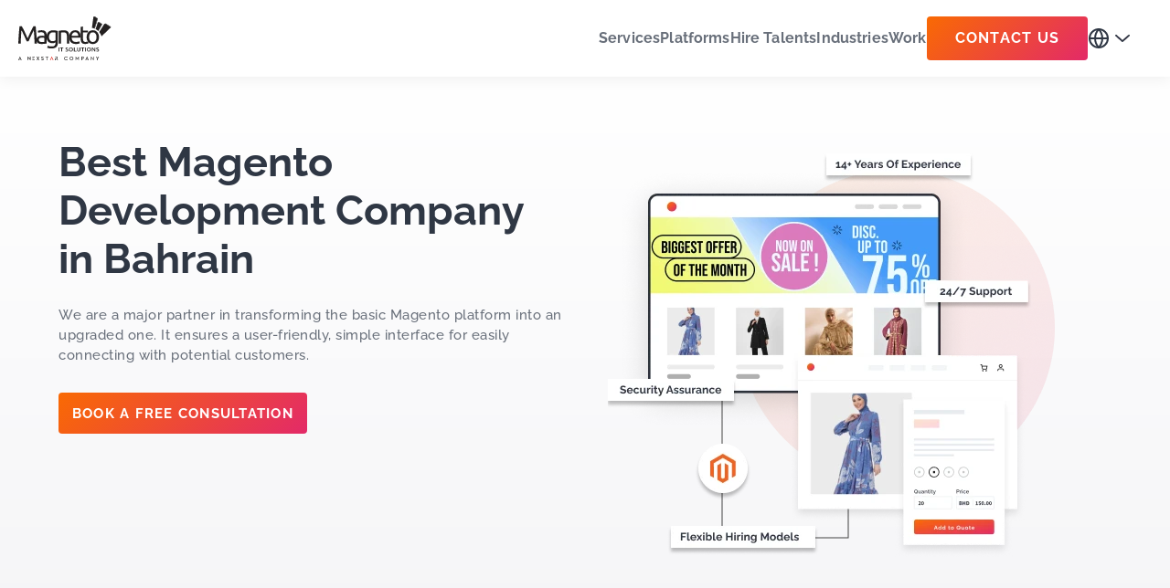

--- FILE ---
content_type: text/html; charset=UTF-8
request_url: https://magnetoitsolutions.com/bahrain/magento-development
body_size: 66124
content:
<!DOCTYPE html>
<html lang="en-US">

<head>
    <meta name="msvalidate.01" content="B042F8C68C72F3902663DFC269743236" />
  <meta charset="UTF-8">
  <meta name="google-site-verification" content="IcrqWM7pEBx8X4JqnU60KSTmYv08coXoU3oH8eV3zs4" />
  <meta name="viewport" content="width=device-width,initial-scale=1.0" />
  <title>Magento Development Company in Bahrain - Hire Best Developers</title>
  <link rel="pingback" href="https://magnetoitsolutions.com/xmlrpc.php">
  <link rel="preconnect" href="https://www.google.com"><link rel="preload" href="https://fonts.gstatic.com/s/raleway/v37/1Ptug8zYS_SKggPNyC0ITw.woff2" as="font" type="font/woff2" crossorigin fetchpriority="high"><link rel="preload" href="/wp-content/uploads/w3-webp/themes/magneto/images/down_arrow.png.webp" as="image" fetchpriority="high"><link rel="preload" href="/wp-content/uploads/w3-webp/uploads/2021/10/magneto-fevicon.png.webp" as="image" fetchpriority="high"><link rel="preload" href="/wp-content/themes/magneto/fonts/new-theme/OpenSans/Latin.woff2" as="font" type="font/woff2" crossorigin fetchpriority="high">
<style id="w3speedster-critical-css">@font-face{ font-family:'Sourcesans-Font'; font-style:normal; font-weight:100 900; font-display:swap; src:url('/wp-content/themes/magneto/fonts/new-theme/OpenSans/Latin.woff2') format('woff2'); unicode-range:U+0000-00FF, U+0131, U+0152-0153, U+02BB-02BC, U+02C6, U+02DA, U+02DC, U+0304, U+0308, U+0329, U+2000-206F, U+20AC, U+2122, U+2191, U+2193, U+2212, U+2215, U+FEFF, U+FFFD; }body{font-size:14px;line-height:24px;font-family:'Raleway', 'Raleway-Font' !important;font-weight:500;letter-spacing:1px;padding:0;margin:0}body *{box-sizing:border-box;outline:none;text-decoration:none;-webkit-tap-highlight-color:transparent}a{text-decoration:unset}img{max-width:100%;height:auto;display:block;transition:all 200ms ease;-webkit-transition:all 200ms ease}a:hover{text-decoration:unset;color:initial}.container{padding-right:24px;padding-left:24px;margin-right:auto;margin-left:auto;width:100%}.global_box.down_icon img{display:block !important}ul,li{margin:0;padding:0;list-style-type:none}h1,h2,h3,p{margin:0;padding:0}@media (max-width:767px){.container{padding-left:12px;padding-right:12px}}@media (min-width:768px){.container{max-width:750px}}@media (min-width:992px){.container{max-width:970px}}@media (min-width:1200px){.container{max-width:1200px}}@media (min-width:1366px){.container{max-width:1224px;padding-left:0 !important;padding-right:0 !important;margin-left:auto;margin-right:auto}}h1{font-family:'Raleway', 'Raleway-Font';font-size:clamp(38px, 7.028vw, 96px);line-height:125%;letter-spacing:-1.5px;font-weight:700;color:#2F3744;padding:0;margin:0}h2{font-family:'Raleway', 'Raleway-Font';font-size:clamp(34px, 4.392vw, 60px);line-height:120%;letter-spacing:-0.5px;font-weight:700;color:#2F3744;padding:0;margin:0}.h3_mis,h3{font-family:'Raleway', 'Raleway-Font';font-size:clamp(30px, 3.514vw, 48px);line-height:120%;letter-spacing:0;font-weight:700;color:#2F3744;padding:0;margin:0}.h4_mis{font-family:'Raleway', 'Raleway-Font';font-size:clamp(26px, 2.489vw, 34px);line-height:140%;letter-spacing:0.25px;font-weight:700;color:#2F3744;padding:0;margin:0}.h5_mis{font-family:'Raleway', 'Raleway-Font';font-size:clamp(20px, 1.757vw, 24px);line-height:135%;letter-spacing:0;font-weight:700;color:#2F3744;padding:0;margin:0}.h6_mis{font-family:'Raleway', 'Raleway-Font';font-size:clamp(18px, 1.464vw, 20px);line-height:160%;letter-spacing:0.15px;font-weight:700;color:#2F3744;padding:0;margin:0}.h6_regular{font-family:'Raleway', 'Raleway-Font';font-size:clamp(18px, 1.464vw, 20px);line-height:160%;letter-spacing:0.15px;font-weight:500;color:#2F3744;padding:0;margin:0}.sub1_mis{font-family:'Raleway', 'Raleway-Font';font-size:clamp(14px, 1.171vw, 16px);line-height:150%;letter-spacing:0.15px;font-weight:700;color:#2F3744;padding:0;margin:0}.body1_mis{font-family:'Raleway', 'Raleway-Font';font-size:clamp(14px, 1.171vw, 16px);line-height:150%;letter-spacing:0.5px;font-weight:500;color:#2F3744;padding:0;margin:0}.body2_mis{font-family:'Raleway', 'Raleway-Font';font-size:clamp(12px, 1.025vw, 14px);line-height:145%;letter-spacing:0.25px;font-weight:500;color:#2F3744;padding:0;margin:0}.source_font{font-family:'Sourcesans-Font';font-size:clamp(26px, 2.489vw, 34px);line-height:140%;font-weight:700;padding:0;margin:0}.theme_btn{font-family:'Raleway', 'Raleway-Font' !important;display:inline-flex;align-items:center;gap:12px;justify-content:center;font-weight:700;font-size:clamp(12px, 1.171vw, 16px);line-height:150%;letter-spacing:1.25px;text-transform:uppercase;color:#FFFFFF;padding:clamp(8px, 0.878vw, 12px) clamp(12px, 1.171vw, 16px);text-align:center;border-radius:4px;border:0;background:linear-gradient(135deg, #F96A03 0%, #E32A68 100%);transition:all .3s ease-in-out}.theme_btn:hover{color:#FFFFFF;background:linear-gradient(135deg, #E32A68 0%, #F96A03 100%)}#return-to-top{position:fixed;bottom:85px;right:5px;background:rgb(40, 44, 56);width:50px;height:50px;display:block;text-decoration:none;border-radius:50%;-webkit-border-radius:50%;-moz-border-radius:50%;display:none;-webkit-transition:all 0.3s linear;-moz-transition:all 0.3s ease;-ms-transition:all 0.3s ease;-o-transition:all 0.3s ease;transition:all 0.3s ease;z-index:999}#return-to-top .angle_up_img{-webkit-transition:all 0.3s ease;-moz-transition:all 0.3s ease;-ms-transition:all 0.3s ease;-o-transition:all 0.3s ease;transition:all 0.3s ease;color:#fff;position:relative;width:24px;height:24px;margin:auto;top:12px}#return-to-top .angle_up_img>img{width:100%;height:100%}#return-to-top:hover{background:rgba(0, 0, 0, 0.9)}#return-to-top:hover>.angle_up_img{color:#fff;top:4px}@media (max-width:575px){#return-to-top{bottom:78px;width:40px;height:40px}#return-to-top .angle_up_img{width:18px;height:18px;top:8px}}.hero_image_banner{padding:clamp(40px, 5.271vw, 72px) 0 clamp(40px, 4.1vw, 56px) 0;background:linear-gradient(180deg, #FFFFFF 0%, #F5F5F7 100%)}.hero_image_banner .hero_banner_grid{display:grid;gap:50px;grid-template-columns:599px 496px;justify-content:space-between}.hero_image_banner .hero_banner_grid .hero_banner_content h1{margin-bottom:24px}.hero_image_banner .hero_banner_grid .hero_banner_content>p{margin-bottom:clamp(24px, 2.343vw, 32px);color:#686F7A !important;font-family:'Raleway', 'Raleway-Font';font-size:clamp(14px, 1.171vw, 16px);line-height:150%;letter-spacing:0.5px;font-weight:500 !important}.hero_image_banner .hero_banner_grid .hero_banner_img{display:block}.hero_image_banner .hero_banner_grid .hero_banner_img img{max-width:100%;height:auto;object-fit:contain;margin-top:0 !important}.hero_image_banner .theme_btn{font-family:'Raleway', 'Raleway-Font';display:inline-flex;align-items:center;gap:12px;justify-content:center;font-weight:700;font-size:clamp(12px, 1.171vw, 16px);line-height:150%;letter-spacing:1.25px;text-transform:uppercase;color:#FFFFFF;padding:clamp(8px, 0.878vw, 12px) clamp(12px, 1.171vw, 16px);text-align:center;border-radius:4px;border:0;background:linear-gradient(135deg, #F96A03 0%, #E32A68 100%);transition:all .3s ease-in-out}.hero_image_banner .theme_btn:hover{background:linear-gradient(135deg, #E32A68 0%, #F96A03 100%)}@media(min-width:1366px){.hero_image_banner .hero_banner_grid .hero_banner_img img{margin-top:-19px}}@media(max-width:1280px){.hero_image_banner .hero_banner_grid{grid-template-columns:repeat(2, 1fr)}}@media (max-width:767px){.hero_image_banner .hero_banner_grid .hero_banner_img{width:100%}.hero_image_banner .hero_banner_grid .hero_banner_img img{width:100%}.hero_image_banner .hero_banner_grid{display:flex;gap:24px 0;flex-wrap:wrap}.hero_image_banner .hero_banner_grid .hero_banner_content{width:100%}}@media (max-width:575px){.hero_image_banner .theme_btn{width:100%}.hero_image_banner .hero_banner_grid .hero_banner_content h1{margin-bottom:20px}}header{background-color:#ffffff;padding:16px 20px;position:sticky;position:-webkit-sticky;top:0;z-index:999;box-shadow:0px 2px 16px rgba(0, 0, 0, 0.067)}header nav .menu_structure{display:flex;align-items:center;gap:36px;margin-right:24px}header nav{width:100%;max-width:1302px;margin:0 auto;display:flex;justify-content:space-between;align-items:center;gap:20px}header nav ul.nav_ul{display:flex;gap:32px;align-items:center;list-style:none}header nav ul.nav_ul li a{font-family:'Raleway', 'Raleway-Font';font-weight:700;font-size:16px;line-height:150%;letter-spacing:0.15px;color:#686F7A;transition:all .3s ease;display:inline-block}header nav ul.nav_ul li>a:hover{color:#2F3744}header nav ul.nav_ul li.dropdown{position:relative}.site_btn,header nav ul.nav_ul li a.site_btn{background:linear-gradient(135deg, #F96A03 0%, #E32A68 100%);border-radius:4px;font-weight:700;font-size:16px;line-height:150%;letter-spacing:1.25px;text-transform:uppercase;padding:12px 31px;display:inline-block;color:#FFFFFF !important}header nav ul.nav_ul li a.site_btn:hover{color:#FFFFFF;background:linear-gradient(135deg, #E32A68 0%, #F96A03 100%)}header nav .menu_structure .global_box .countries_box{position:relative;cursor:pointer;padding-right:22px;display:block}header nav .menu_structure .global_box .countries_box::after{position:absolute;content:"";background-image:url('/wp-content/uploads/w3-webp/themes/magneto/images/down_arrow.png.webp');background-size:contain;background-repeat:no-repeat;top:50%;transform:translateY(-50%);right:0;width:16px;height:8px;transition:all .2s cubic-bezier(0.39, 0.575, 0.565, 1)}header nav .menu_structure .global_box:hover .countries_box::after{transform:translateY(-50%) rotate(180deg)}.dropmenu_box,.megamenu_box{position:absolute;content:"";top:120%;min-height:calc(100vh - 40vh);width:100%;left:0;box-shadow:0px -2px 16px rgb(80 80 80 / 8%);background-color:#fff;display:none;flex-direction:column;transition:all .4s cubic-bezier(0.455, 0.03, 0.515, 0.955)}.dropmenu_box{width:max-content;margin:0 auto;min-height:max-content;top:110%;left:50%;transform:translateX(-50%)}.megamenu_header{padding:clamp(24px, 2.343vw, 32px) 0;text-align:center}.megamenu_header h2{margin-bottom:8px;text-align:center;color:#2F3744}.megamenu_header p{text-align:center;color:#686F7A;padding-bottom:0}.megamenu_bottombox{margin-top:auto;background-color:#f7f7f8;padding:12px 0}.megamenu_bottombox_wrapper{display:flex;align-items:center;justify-content:space-between;gap:20px;width:100%;max-width:1224px;margin:0 auto}.megamenu_bottombox_wrapper .bottombox_content h3{font-weight:700;font-size:20px;line-height:30px;letter-spacing:0.15px;color:#2F3744}.megamenu_bottombox_wrapper .bottombox_content p{font-weight:500;font-size:14px;line-height:21px;letter-spacing:0.25px;color:#686F7A}.transparent_btn{border:2px solid #2F3744;border-radius:4px;width:100%;padding:10px;min-width:174px;display:block;text-align:center;font-weight:700;font-size:16px;line-height:24px;letter-spacing:1.25px;text-transform:uppercase;color:#2F3744}.grid_sub_col h3{font-weight:700;font-size:20px;line-height:30px;letter-spacing:0.15px;color:#2F3744;margin-bottom:8px}header nav ul.nav_ul>li:hover>a{color:#2F3744}.global_country_box ul li a,header nav ul.nav_ul li.dropdown ul>li>a{font-weight:500;font-size:14px;line-height:22px;letter-spacing:0.1px;color:#2F3744;display:block;padding:10px 10px}.global_country_box ul li a{width:100%;display:flex;align-items:center;justify-content:flex-start;gap:6px}header nav ul.nav_ul li:hover .dropmenu_box,header nav ul.nav_ul li:hover .megamenu_box{top:100%;display:flex}.global_box.down_icon,header nav ul.nav_ul li a.nav_anchor{position:relative}.global_box.down_icon::after,header nav ul.nav_ul li a.nav_anchor::after{position:absolute;content:"";border-bottom:solid 15px #f7f7f8;border-left:solid 15px transparent;border-right:solid 15px transparent;bottom:0px;left:50%;transform:translateX(-50%);visibility:hidden;transition:all .4s cubic-bezier(0.175, 0.885, 0.32, 1.275)}.global_box.down_icon:hover::after,header nav ul.nav_ul li:hover a.nav_anchor::after{visibility:visible}header nav ul.nav_ul li .grid_sub_col ul li{margin-bottom:12px}header nav ul.nav_ul li .grid_sub_col ul li a{font-size:14px;line-height:22px;letter-spacing:0.1px;color:#2F3744;font-weight:500;display:flex;align-items:center;gap:8px}.global_box{position:relative;padding:30px 0}a#global_txt{display:flex;gap:5px;align-items:center}.global_country_box{position:absolute;content:"";top:120%;width:max-content;right:-25px;background:#fff;box-shadow:0px -2px 16px rgb(80 80 80 / 8%);transition:all .3s cubic-bezier(0.455, 0.03, 0.515, 0.955);display:none}.global_box:hover .global_country_box{display:block;top:100%}.global_country_box ul li{display:flex;padding:0 8px}.desktop_menu{display:flex;margin:0}.mobile_cta,.mobile_menu{display:none}.desktop_menu .has_mega_menu .megamenu_box .flex_menu_row{display:flex;justify-content:center;padding-bottom:24px}.desktop_menu .has_mega_menu .megamenu_box .flex_menu_row .grid_sub_col{border-right:1px solid #ececec;padding:0 18px;min-width:236px}.desktop_menu .has_mega_menu .megamenu_box .flex_menu_row .grid_sub_col:last-child{border-right:0}.desktop_menu .has_mega_menu .megamenu_box .megamenu_bottombox{display:none}.desktop_menu .has_mega_menu .megamenu_box{min-height:100%}@media(max-width:1366px){.megamenu_bottombox{padding:0 20px}.global_country_box{right:0}}@media(max-width:1200px){header nav .menu_structure{gap:16px;padding:0}header nav ul.nav_ul{gap:20px}.site_btn,header nav ul.nav_ul li a.site_btn{font-size:14px;padding:12px 13px}header nav .menu_structure .global_box .countries_box::after{width:12px;height:6px}header nav .menu_structure .global_box .countries_box{padding-right:16px}}@media(max-width:1024px){header nav ul.nav_ul{gap:17px}}@media(min-width:992px){header{padding:0 20px}.desktop_menu ul.nav_ul>li:not(:last-of-type)>a,.desktop_menu ul.nav_ul>li>a{position:relative;padding:30px 0;display:inline-block}}@media(max-width:991px){.desktop_menu{display:none !important}.mobile_cta,.mobile_menu{display:block}.logo{display:flex;align-items:center;justify-content:space-between;width:100%}.mobile_cta{display:flex;gap:20px;align-items:center}#menu_bar{display:flex;align-items:center;flex-direction:column;gap:5px;background-color:transparent;padding:0;cursor:pointer;margin-left:auto}#menu_bar span{width:25px;height:3px;background-color:#1c1c1c;display:block;transition:all .3s cubic-bezier(0.455, 0.03, 0.515, 0.955)}.country_list ul{margin:0 16px}.country_list ul li{display:flex;justify-content:start;gap:10px}.country_list ul li a{padding-left:0 !important}.mobile_menu{position:absolute;content:"";width:0;height:calc(100vh - 80px);top:100%;overflow-x:auto;right:0;transition:all 0.6s ease-in;opacity:0;margin:0;background-color:#ffffff;padding-left:0}.mobile_menu .mobile_li{border-bottom:1px solid #f0f0f0;padding:0 12px}.mobile_menu .mobile_li a.mobile_nav_link{font-weight:700;font-size:16px;line-height:24px;letter-spacing:0.15px;color:#686F7A;padding:12px 8px;width:100%;display:block;position:relative}.mobile_menu .mobile_li a.mobile_nav_link::after{position:absolute;right:12px;transform:translateY(-50%);font-size:24px;color:#1c1c1c;font-weight:200;top:50%;background-position:center;background-size:contain;background-repeat:no-repeat;width:16px;height:16px}.mobile_menu .mobile_li a.mobile_nav_link::after{content:"";background-image:url('/wp-content/uploads/w3-webp/themes/magneto/images/down_arrow.png.webp');transform:translateY(-50%) rotate(0deg)}.mobile_menu .mobile_li .mobile_li_data a{font-size:14px;line-height:20px;letter-spacing:0.1px;color:#2F3744;font-weight:500;padding:6px 16px;display:block}.mobile_menu .no_sub{border-bottom:1px solid #f0f0f0}.mobile_menu .no_sub>a{font-weight:700;font-size:16px;line-height:24px;letter-spacing:0.15px;color:#686F7A;padding:12px 8px;width:100%;display:block;position:relative}.mobile_menu .mobile_li .country_list a{display:flex;padding:0;gap:12px}.mobile_menu .mobile_li .country_list li{margin-bottom:12px}.mobile_menu .mobile_li .country_list a img{display:block;width:clamp(20px, 1.757vw, 24px);height:clamp(20px, 1.757vw, 24px)}.mobile_menu .mobile_li .country_list a span{display:block;font-size:14px;line-height:20px;letter-spacing:0.1px;color:#2F3744;font-weight:500}}:root{--swiper-theme-color:#007aff}.swiper{display:block;list-style:none;margin-left:auto;margin-right:auto;overflow:hidden;padding:0;position:relative;z-index:1}.swiper-wrapper{box-sizing:initial;display:flex;height:100%;position:relative;transition-property:transform;transition-timing-function:var(--swiper-wrapper-transition-timing-function,initial);width:100%;z-index:1}.swiper-wrapper{transform:translateZ(0)}.swiper-slide{display:block;flex-shrink:0;height:100%;position:relative;transition-property:transform;width:100%}:root{--swiper-navigation-size:44px}.swiper-button-next,.swiper-button-prev{margin-top:calc(0px - var(--swiper-navigation-size)/2);top:var(--swiper-navigation-top-offset,50%)}.swiper-button-next{left:auto;right:var(--swiper-navigation-sides-offset,4px)}.swiper-button-prev{left:var(--swiper-navigation-sides-offset,4px);right:auto}.swiper-button-next{left:auto;right:var(--swiper-navigation-sides-offset,4px)}body{font-size:14px;line-height:24px;font-family:'Raleway', 'Raleway-Font' !important;font-weight:500;letter-spacing:1px;padding:0;margin:0}body *{box-sizing:border-box;outline:none;text-decoration:none;-webkit-tap-highlight-color:transparent}a{text-decoration:unset}img{max-width:100%;height:auto;display:block;transition:all 200ms ease;-webkit-transition:all 200ms ease}a:hover{text-decoration:unset;color:initial}.container{padding-right:24px;padding-left:24px;margin-right:auto;margin-left:auto;width:100%}.global_box.down_icon img{display:block !important}ul,li{margin:0;padding:0;list-style-type:none}h1,h2,h3,p{margin:0;padding:0}@media (max-width:767px){.container{padding-left:12px;padding-right:12px}}@media (min-width:768px){.container{max-width:750px}}@media (min-width:992px){.container{max-width:970px}}@media (min-width:1200px){.container{max-width:1200px}}@media (min-width:1366px){.container{max-width:1224px;padding-left:0 !important;padding-right:0 !important;margin-left:auto;margin-right:auto}}h1{font-family:'Raleway', 'Raleway-Font';font-size:clamp(38px, 7.028vw, 96px);line-height:125%;letter-spacing:-1.5px;font-weight:700;color:#2F3744;padding:0;margin:0}h2{font-family:'Raleway', 'Raleway-Font';font-size:clamp(34px, 4.392vw, 60px);line-height:120%;letter-spacing:-0.5px;font-weight:700;color:#2F3744;padding:0;margin:0}.h3_mis,h3{font-family:'Raleway', 'Raleway-Font';font-size:clamp(30px, 3.514vw, 48px);line-height:120%;letter-spacing:0;font-weight:700;color:#2F3744;padding:0;margin:0}.h4_mis{font-family:'Raleway', 'Raleway-Font';font-size:clamp(26px, 2.489vw, 34px);line-height:140%;letter-spacing:0.25px;font-weight:700;color:#2F3744;padding:0;margin:0}.h5_mis{font-family:'Raleway', 'Raleway-Font';font-size:clamp(20px, 1.757vw, 24px);line-height:135%;letter-spacing:0;font-weight:700;color:#2F3744;padding:0;margin:0}.h6_mis{font-family:'Raleway', 'Raleway-Font';font-size:clamp(18px, 1.464vw, 20px);line-height:160%;letter-spacing:0.15px;font-weight:700;color:#2F3744;padding:0;margin:0}.h6_regular{font-family:'Raleway', 'Raleway-Font';font-size:clamp(18px, 1.464vw, 20px);line-height:160%;letter-spacing:0.15px;font-weight:500;color:#2F3744;padding:0;margin:0}.sub1_mis{font-family:'Raleway', 'Raleway-Font';font-size:clamp(14px, 1.171vw, 16px);line-height:150%;letter-spacing:0.15px;font-weight:700;color:#2F3744;padding:0;margin:0}.body1_mis{font-family:'Raleway', 'Raleway-Font';font-size:clamp(14px, 1.171vw, 16px);line-height:150%;letter-spacing:0.5px;font-weight:500;color:#2F3744;padding:0;margin:0}.body2_mis{font-family:'Raleway', 'Raleway-Font';font-size:clamp(12px, 1.025vw, 14px);line-height:145%;letter-spacing:0.25px;font-weight:500;color:#2F3744;padding:0;margin:0}.source_font{font-family:'Sourcesans-Font';font-size:clamp(26px, 2.489vw, 34px);line-height:140%;font-weight:700;padding:0;margin:0}.theme_btn{font-family:'Raleway', 'Raleway-Font' !important;display:inline-flex;align-items:center;gap:12px;justify-content:center;font-weight:700;font-size:clamp(12px, 1.171vw, 16px);line-height:150%;letter-spacing:1.25px;text-transform:uppercase;color:#FFFFFF;padding:clamp(8px, 0.878vw, 12px) clamp(12px, 1.171vw, 16px);text-align:center;border-radius:4px;border:0;background:linear-gradient(135deg, #F96A03 0%, #E32A68 100%);transition:all .3s ease-in-out}.theme_btn:hover{color:#FFFFFF;background:linear-gradient(135deg, #E32A68 0%, #F96A03 100%)}#return-to-top{position:fixed;bottom:85px;right:5px;background:rgb(40, 44, 56);width:50px;height:50px;display:block;text-decoration:none;border-radius:50%;-webkit-border-radius:50%;-moz-border-radius:50%;display:none;-webkit-transition:all 0.3s linear;-moz-transition:all 0.3s ease;-ms-transition:all 0.3s ease;-o-transition:all 0.3s ease;transition:all 0.3s ease;z-index:999}#return-to-top .angle_up_img{-webkit-transition:all 0.3s ease;-moz-transition:all 0.3s ease;-ms-transition:all 0.3s ease;-o-transition:all 0.3s ease;transition:all 0.3s ease;color:#fff;position:relative;width:24px;height:24px;margin:auto;top:12px}#return-to-top .angle_up_img>img{width:100%;height:100%}#return-to-top:hover{background:rgba(0, 0, 0, 0.9)}#return-to-top:hover>.angle_up_img{color:#fff;top:4px}@media (max-width:575px){#return-to-top{bottom:78px;width:40px;height:40px}#return-to-top .angle_up_img{width:18px;height:18px;top:8px}}.hero_image_banner{padding:clamp(40px, 5.271vw, 72px) 0 clamp(40px, 4.1vw, 56px) 0;background:linear-gradient(180deg, #FFFFFF 0%, #F5F5F7 100%)}.hero_image_banner .hero_banner_grid{display:grid;gap:50px;grid-template-columns:599px 496px;justify-content:space-between}.hero_image_banner .hero_banner_grid .hero_banner_content h1{margin-bottom:24px}.hero_image_banner .hero_banner_grid .hero_banner_content>p{margin-bottom:clamp(24px, 2.343vw, 32px);color:#686F7A !important;font-family:'Raleway', 'Raleway-Font';font-size:clamp(14px, 1.171vw, 16px);line-height:150%;letter-spacing:0.5px;font-weight:500 !important}.hero_image_banner .hero_banner_grid .hero_banner_img{display:block}.hero_image_banner .hero_banner_grid .hero_banner_img img{max-width:100%;height:auto;object-fit:contain;margin-top:0 !important}.hero_image_banner .theme_btn{font-family:'Raleway', 'Raleway-Font';display:inline-flex;align-items:center;gap:12px;justify-content:center;font-weight:700;font-size:clamp(12px, 1.171vw, 16px);line-height:150%;letter-spacing:1.25px;text-transform:uppercase;color:#FFFFFF;padding:clamp(8px, 0.878vw, 12px) clamp(12px, 1.171vw, 16px);text-align:center;border-radius:4px;border:0;background:linear-gradient(135deg, #F96A03 0%, #E32A68 100%);transition:all .3s ease-in-out}.hero_image_banner .theme_btn:hover{background:linear-gradient(135deg, #E32A68 0%, #F96A03 100%)}@media(min-width:1366px){.hero_image_banner .hero_banner_grid .hero_banner_img img{margin-top:-19px}}@media(max-width:1280px){.hero_image_banner .hero_banner_grid{grid-template-columns:repeat(2, 1fr)}}@media (max-width:767px){.hero_image_banner .hero_banner_grid .hero_banner_img{width:100%}.hero_image_banner .hero_banner_grid .hero_banner_img img{width:100%}.hero_image_banner .hero_banner_grid{display:flex;gap:24px 0;flex-wrap:wrap}.hero_image_banner .hero_banner_grid .hero_banner_content{width:100%}}@media (max-width:575px){.hero_image_banner .theme_btn{width:100%}.hero_image_banner .hero_banner_grid .hero_banner_content h1{margin-bottom:20px}}header{background-color:#ffffff;padding:16px 20px;position:sticky;position:-webkit-sticky;top:0;z-index:999;box-shadow:0px 2px 16px rgba(0, 0, 0, 0.067)}header nav .menu_structure{display:flex;align-items:center;gap:36px;margin-right:24px}header nav{width:100%;max-width:1302px;margin:0 auto;display:flex;justify-content:space-between;align-items:center;gap:20px}header nav ul.nav_ul{display:flex;gap:32px;align-items:center;list-style:none}header nav ul.nav_ul li a{font-family:'Raleway', 'Raleway-Font';font-weight:700;font-size:16px;line-height:150%;letter-spacing:0.15px;color:#686F7A;transition:all .3s ease;display:inline-block}header nav ul.nav_ul li>a:hover{color:#2F3744}header nav ul.nav_ul li.dropdown{position:relative}.site_btn,header nav ul.nav_ul li a.site_btn{background:linear-gradient(135deg, #F96A03 0%, #E32A68 100%);border-radius:4px;font-weight:700;font-size:16px;line-height:150%;letter-spacing:1.25px;text-transform:uppercase;padding:12px 31px;display:inline-block;color:#FFFFFF !important}header nav ul.nav_ul li a.site_btn:hover{color:#FFFFFF;background:linear-gradient(135deg, #E32A68 0%, #F96A03 100%)}header nav .menu_structure .global_box .countries_box{position:relative;cursor:pointer;padding-right:22px;display:block}header nav .menu_structure .global_box .countries_box::after{position:absolute;content:"";background-image:url('/wp-content/uploads/w3-webp/themes/magneto/images/down_arrow.png.webp');background-size:contain;background-repeat:no-repeat;top:50%;transform:translateY(-50%);right:0;width:16px;height:8px;transition:all .2s cubic-bezier(0.39, 0.575, 0.565, 1)}header nav .menu_structure .global_box:hover .countries_box::after{transform:translateY(-50%) rotate(180deg)}.dropmenu_box,.megamenu_box{position:absolute;content:"";top:120%;min-height:calc(100vh - 40vh);width:100%;left:0;box-shadow:0px -2px 16px rgb(80 80 80 / 8%);background-color:#fff;display:none;flex-direction:column;transition:all .4s cubic-bezier(0.455, 0.03, 0.515, 0.955)}.dropmenu_box{width:max-content;margin:0 auto;min-height:max-content;top:110%;left:50%;transform:translateX(-50%)}.megamenu_header{padding:clamp(24px, 2.343vw, 32px) 0;text-align:center}.megamenu_header h2{margin-bottom:8px;text-align:center;color:#2F3744}.megamenu_header p{text-align:center;color:#686F7A;padding-bottom:0}.megamenu_bottombox{margin-top:auto;background-color:#f7f7f8;padding:12px 0}.megamenu_bottombox_wrapper{display:flex;align-items:center;justify-content:space-between;gap:20px;width:100%;max-width:1224px;margin:0 auto}.megamenu_bottombox_wrapper .bottombox_content h3{font-weight:700;font-size:20px;line-height:30px;letter-spacing:0.15px;color:#2F3744}.megamenu_bottombox_wrapper .bottombox_content p{font-weight:500;font-size:14px;line-height:21px;letter-spacing:0.25px;color:#686F7A}.transparent_btn{border:2px solid #2F3744;border-radius:4px;width:100%;padding:10px;min-width:174px;display:block;text-align:center;font-weight:700;font-size:16px;line-height:24px;letter-spacing:1.25px;text-transform:uppercase;color:#2F3744}.grid_sub_col h3{font-weight:700;font-size:20px;line-height:30px;letter-spacing:0.15px;color:#2F3744;margin-bottom:8px}header nav ul.nav_ul>li:hover>a{color:#2F3744}.global_country_box ul li a,header nav ul.nav_ul li.dropdown ul>li>a{font-weight:500;font-size:14px;line-height:22px;letter-spacing:0.1px;color:#2F3744;display:block;padding:10px 10px}.global_country_box ul li a{width:100%;display:flex;align-items:center;justify-content:flex-start;gap:6px}header nav ul.nav_ul li:hover .dropmenu_box,header nav ul.nav_ul li:hover .megamenu_box{top:100%;display:flex}.global_box.down_icon,header nav ul.nav_ul li a.nav_anchor{position:relative}.global_box.down_icon::after,header nav ul.nav_ul li a.nav_anchor::after{position:absolute;content:"";border-bottom:solid 15px #f7f7f8;border-left:solid 15px transparent;border-right:solid 15px transparent;bottom:0px;left:50%;transform:translateX(-50%);visibility:hidden;transition:all .4s cubic-bezier(0.175, 0.885, 0.32, 1.275)}.global_box.down_icon:hover::after,header nav ul.nav_ul li:hover a.nav_anchor::after{visibility:visible}header nav ul.nav_ul li .grid_sub_col ul li{margin-bottom:12px}header nav ul.nav_ul li .grid_sub_col ul li a{font-size:14px;line-height:22px;letter-spacing:0.1px;color:#2F3744;font-weight:500;display:flex;align-items:center;gap:8px}.global_box{position:relative;padding:30px 0}a#global_txt{display:flex;gap:5px;align-items:center}.global_country_box{position:absolute;content:"";top:120%;width:max-content;right:-25px;background:#fff;box-shadow:0px -2px 16px rgb(80 80 80 / 8%);transition:all .3s cubic-bezier(0.455, 0.03, 0.515, 0.955);display:none}.global_box:hover .global_country_box{display:block;top:100%}.global_country_box ul li{display:flex;padding:0 8px}.desktop_menu{display:flex;margin:0}.mobile_cta,.mobile_menu{display:none}.desktop_menu .has_mega_menu .megamenu_box .flex_menu_row{display:flex;justify-content:center;padding-bottom:24px}.desktop_menu .has_mega_menu .megamenu_box .flex_menu_row .grid_sub_col{border-right:1px solid #ececec;padding:0 18px;min-width:236px}.desktop_menu .has_mega_menu .megamenu_box .flex_menu_row .grid_sub_col:last-child{border-right:0}.desktop_menu .has_mega_menu .megamenu_box .megamenu_bottombox{display:none}.desktop_menu .has_mega_menu .megamenu_box{min-height:100%}@media(max-width:1366px){.megamenu_bottombox{padding:0 20px}.global_country_box{right:0}}@media(max-width:1200px){header nav .menu_structure{gap:16px;padding:0}header nav ul.nav_ul{gap:20px}.site_btn,header nav ul.nav_ul li a.site_btn{font-size:14px;padding:12px 13px}header nav .menu_structure .global_box .countries_box::after{width:12px;height:6px}header nav .menu_structure .global_box .countries_box{padding-right:16px}}@media(max-width:1024px){header nav ul.nav_ul{gap:17px}}@media(min-width:992px){header{padding:0 20px}.desktop_menu ul.nav_ul>li:not(:last-of-type)>a,.desktop_menu ul.nav_ul>li>a{position:relative;padding:30px 0;display:inline-block}}@media(max-width:991px){.desktop_menu{display:none !important}.mobile_cta,.mobile_menu{display:block}.logo{display:flex;align-items:center;justify-content:space-between;width:100%}.mobile_cta{display:flex;gap:20px;align-items:center}#menu_bar{display:flex;align-items:center;flex-direction:column;gap:5px;background-color:transparent;padding:0;cursor:pointer;margin-left:auto}#menu_bar span{width:25px;height:3px;background-color:#1c1c1c;display:block;transition:all .3s cubic-bezier(0.455, 0.03, 0.515, 0.955)}.country_list ul{margin:0 16px}.country_list ul li{display:flex;justify-content:start;gap:10px}.country_list ul li a{padding-left:0 !important}.mobile_menu{position:absolute;content:"";width:0;height:calc(100vh - 80px);top:100%;overflow-x:auto;right:0;transition:all 0.6s ease-in;opacity:0;margin:0;background-color:#ffffff;padding-left:0}.mobile_menu .mobile_li{border-bottom:1px solid #f0f0f0;padding:0 12px}.mobile_menu .mobile_li a.mobile_nav_link{font-weight:700;font-size:16px;line-height:24px;letter-spacing:0.15px;color:#686F7A;padding:12px 8px;width:100%;display:block;position:relative}.mobile_menu .mobile_li a.mobile_nav_link::after{position:absolute;right:12px;transform:translateY(-50%);font-size:24px;color:#1c1c1c;font-weight:200;top:50%;background-position:center;background-size:contain;background-repeat:no-repeat;width:16px;height:16px}.mobile_menu .mobile_li a.mobile_nav_link::after{content:"";background-image:url('/wp-content/uploads/w3-webp/themes/magneto/images/down_arrow.png.webp');transform:translateY(-50%) rotate(0deg)}.mobile_menu .mobile_li .mobile_li_data a{font-size:14px;line-height:20px;letter-spacing:0.1px;color:#2F3744;font-weight:500;padding:6px 16px;display:block}.mobile_menu .no_sub{border-bottom:1px solid #f0f0f0}.mobile_menu .no_sub>a{font-weight:700;font-size:16px;line-height:24px;letter-spacing:0.15px;color:#686F7A;padding:12px 8px;width:100%;display:block;position:relative}.mobile_menu .mobile_li .country_list a{display:flex;padding:0;gap:12px}.mobile_menu .mobile_li .country_list li{margin-bottom:12px}.mobile_menu .mobile_li .country_list a img{display:block;width:clamp(20px, 1.757vw, 24px);height:clamp(20px, 1.757vw, 24px)}.mobile_menu .mobile_li .country_list a span{display:block;font-size:14px;line-height:20px;letter-spacing:0.1px;color:#2F3744;font-weight:500}}a:hover{text-decoration:none}img{border:none;transition:all .2s ease;-moz-transition:all .2s ease;-webkit-transition:all .2s ease;-o-transition:all .2s ease}a,a:active,a:focus,a:link,img{outline:0}a{cursor:pointer;color:#323232;transition:all .25s ease;-moz-transition:all .25s ease;-webkit-transition:all .25s ease;-o-transition:all .25s ease}a:hover{transition:all .25s ease;-moz-transition:all .25s ease;-webkit-transition:all .25s ease;-o-transition:all .25s ease}br{font-size:0;line-height:0}button{transition:all .3s ease;-moz-transition:all .3s ease;-webkit-transition:all .3s ease;-o-transition:all .3s ease;border-radius:2px;-moz-border-radius:2px;-webkit-border-radius:2px;-o-border-radius:2px}button{vertical-align:top;outline:0;border:none}button{cursor:pointer;display:inline-block}button{font-size:12px}.global_box.down_icon img{display:inline-block}.megamenu_box ul li{list-style:none}:root{--wp--preset--aspect-ratio--square:1;--wp--preset--aspect-ratio--4-3:4/3;--wp--preset--aspect-ratio--3-4:3/4;--wp--preset--aspect-ratio--3-2:3/2;--wp--preset--aspect-ratio--2-3:2/3;--wp--preset--aspect-ratio--16-9:16/9;--wp--preset--aspect-ratio--9-16:9/16;--wp--preset--color--black:#000000;--wp--preset--color--cyan-bluish-gray:#abb8c3;--wp--preset--color--white:#ffffff;--wp--preset--color--pale-pink:#f78da7;--wp--preset--color--vivid-red:#cf2e2e;--wp--preset--color--luminous-vivid-orange:#ff6900;--wp--preset--color--luminous-vivid-amber:#fcb900;--wp--preset--color--light-green-cyan:#7bdcb5;--wp--preset--color--vivid-green-cyan:#00d084;--wp--preset--color--pale-cyan-blue:#8ed1fc;--wp--preset--color--vivid-cyan-blue:#0693e3;--wp--preset--color--vivid-purple:#9b51e0;--wp--preset--gradient--vivid-cyan-blue-to-vivid-purple:linear-gradient(135deg,rgb(6,147,227) 0%,rgb(155,81,224) 100%);--wp--preset--gradient--light-green-cyan-to-vivid-green-cyan:linear-gradient(135deg,rgb(122,220,180) 0%,rgb(0,208,130) 100%);--wp--preset--gradient--luminous-vivid-amber-to-luminous-vivid-orange:linear-gradient(135deg,rgb(252,185,0) 0%,rgb(255,105,0) 100%);--wp--preset--gradient--luminous-vivid-orange-to-vivid-red:linear-gradient(135deg,rgb(255,105,0) 0%,rgb(207,46,46) 100%);--wp--preset--gradient--very-light-gray-to-cyan-bluish-gray:linear-gradient(135deg,rgb(238,238,238) 0%,rgb(169,184,195) 100%);--wp--preset--gradient--cool-to-warm-spectrum:linear-gradient(135deg,rgb(74,234,220) 0%,rgb(151,120,209) 20%,rgb(207,42,186) 40%,rgb(238,44,130) 60%,rgb(251,105,98) 80%,rgb(254,248,76) 100%);--wp--preset--gradient--blush-light-purple:linear-gradient(135deg,rgb(255,206,236) 0%,rgb(152,150,240) 100%);--wp--preset--gradient--blush-bordeaux:linear-gradient(135deg,rgb(254,205,165) 0%,rgb(254,45,45) 50%,rgb(107,0,62) 100%);--wp--preset--gradient--luminous-dusk:linear-gradient(135deg,rgb(255,203,112) 0%,rgb(199,81,192) 50%,rgb(65,88,208) 100%);--wp--preset--gradient--pale-ocean:linear-gradient(135deg,rgb(255,245,203) 0%,rgb(182,227,212) 50%,rgb(51,167,181) 100%);--wp--preset--gradient--electric-grass:linear-gradient(135deg,rgb(202,248,128) 0%,rgb(113,206,126) 100%);--wp--preset--gradient--midnight:linear-gradient(135deg,rgb(2,3,129) 0%,rgb(40,116,252) 100%);--wp--preset--font-size--small:13px;--wp--preset--font-size--medium:20px;--wp--preset--font-size--large:36px;--wp--preset--font-size--x-large:42px;--wp--preset--spacing--20:0.44rem;--wp--preset--spacing--30:0.67rem;--wp--preset--spacing--40:1rem;--wp--preset--spacing--50:1.5rem;--wp--preset--spacing--60:2.25rem;--wp--preset--spacing--70:3.38rem;--wp--preset--spacing--80:5.06rem;--wp--preset--shadow--natural:6px 6px 9px rgba(0, 0, 0, 0.2);--wp--preset--shadow--deep:12px 12px 50px rgba(0, 0, 0, 0.4);--wp--preset--shadow--sharp:6px 6px 0px rgba(0, 0, 0, 0.2);--wp--preset--shadow--outlined:6px 6px 0px -3px rgb(255, 255, 255), 6px 6px rgb(0, 0, 0);--wp--preset--shadow--crisp:6px 6px 0px rgb(0, 0, 0)}:root{--wp-block-synced-color:#7a00df;--wp-block-synced-color--rgb:122,0,223;--wp-bound-block-color:var(--wp-block-synced-color);--wp-editor-canvas-background:#ddd;--wp-admin-theme-color:#007cba;--wp-admin-theme-color--rgb:0,124,186;--wp-admin-theme-color-darker-10:#006ba1;--wp-admin-theme-color-darker-10--rgb:0,107,160.5;--wp-admin-theme-color-darker-20:#005a87;--wp-admin-theme-color-darker-20--rgb:0,90,135;--wp-admin-border-width-focus:2px}@media (min-resolution:192dpi){:root{--wp-admin-border-width-focus:1.5px}}:root{--wp--preset--font-size--normal:16px;--wp--preset--font-size--huge:42px}.global_section{padding:60px 0 60px 0;position:relative}.flex_wrapper{display:flex;gap:30px;position:relative}.flex_wrapper .global_img{width:184px}.flex_wrapper .global_img img{position:absolute;left:0;width:auto;height:auto;top:74px;object-fit:cover;z-index:1;display:block}.flex_wrapper .flex_content_box{width:calc(100% - 194px);background-color:#fef7f9;padding-right:56px;padding-top:84px;padding-bottom:180px}.flex_wrapper .flex_content_box .global_content{max-width:576px;width:100%;margin-left:auto}.flex_wrapper .global_content h2{margin-bottom:10px;text-align:left}.flex_wrapper .global_content p{color:#686F7A;text-align:left;letter-spacing:0.5px;font-weight:500;white-space:break-spaces}@media(min-width: 1300px){.flex_wrapper .flex_content_box{min-height:792px;padding-bottom:80px}}@media(max-width: 1200px){.flex_wrapper{display:flex;gap:30px;position:relative}.flex_wrapper .global_img{width:auto}.flex_wrapper .global_img img{all:unset;position:relative;width:100% !important}.flex_wrapper .flex_content_box{max-width:auto;width:auto;padding-left:20px;padding-right:20px;padding-top:50px;padding-bottom:50px}}@media(max-width:767px){.flex_wrapper{flex-direction:column;gap:15px}.flex_wrapper .flex_content_box{padding-top:20px;padding-bottom:20px}.flex_wrapper .flex_content_box .global_content{margin-left:0;max-width:100%}}@media(max-width: 575px){.global_section{padding:40px 0}}.expertise_section{padding:60px 0}.expertise_section .common_heading{text-align:center}.expertise_section .common_heading h2{margin-bottom:8px;letter-spacing:0.2px;text-transform:inherit}.expertise_section .common_heading p{color:#686F7A;font-weight:500;letter-spacing:0.50px}.expertise_wrapper{margin-top:56px;display:grid;grid-template-columns:1.41fr 1fr;gap:20px}.expertise_wrapper .expertise_img{text-align:right}.expertise_wrapper .expertise_img img{width:100%;max-width:479px !important;display:block;object-fit:contain;margin-left:auto}.expertise_content .expertise_card{margin-bottom:24px;position:relative}.mobile_expertise_content{display:none}.expertise_content .expertise_card h3{margin-bottom:8px;font-weight:700;letter-spacing:0.15px;text-transform:capitalize}.expertise_content .expertise_card p{letter-spacing:0.5px;display:-webkit-box;-webkit-line-clamp:2;-webkit-box-orient:vertical;overflow:hidden;text-overflow:ellipsis;color:#686F7A;text-align:left}.expertise_content .expertise_card span.read_more{position:absolute;content:"";right:0;bottom:0;background-color:white;z-index:1;color:#686F7A;cursor:pointer;text-decoration:none;padding-left:4px;padding-right:4px;font-family:'Raleway-Font';font-size:clamp(14px, 1.171vw, 16px);line-height:150%;display:block}.expertise_content .expertise_card:last-child{margin-bottom:0}.expertise_card p,.expertise_card h3{font-weight:500}.expertise_img img{position:sticky;top:120px}.transparent_btn{display:none;padding:16px;text-align:center;border:1px solid #424245;border-radius:4px;font-size:16px;letter-spacing:1.25px;line-height:16px;font-weight:700}@media (max-width: 767px){.expertise_wrapper{display:grid;grid-template-columns:repeat(1, 1fr);gap:32px}.expertise_content,.expertise_img{display:none}.mobile_expertise_content{display:block}}@media (max-width: 767px){.common_heading{text-align:left}.common_heading p{text-align:left}.expertise_section{padding:40px 0}.expertise_section .common_heading h2{text-align:left}.expertise_wrapper{margin-top:32px}.expertise_content .expertise_card{margin-bottom:16px}.transparent_btn{display:block}}.dam_section{padding:60px 0}.dam_section .common_heading{text-align:center;margin-bottom:56px}.dam_section .common_heading h2{margin-bottom:8px;letter-spacing:0.2px}.dam_section .common_heading p{color:#686F7A;font-weight:500;letter-spacing:0.50px}.dam_grid{display:grid;grid-template-columns:2fr 1fr;gap:20px}.dam_grid .dam_img img{display:block;position:sticky;position:-webkit-sticky;top:120px}.dam_grid_data{max-width:730px;width:100%}.dam_grid_data .accordion_title{position:relative;display:flex;align-items:flex-start;justify-content:flex-start;gap:24px;margin-bottom:6px;cursor:pointer;padding-top:24px;text-transform:capitalize}.dam_grid_data .accordion_title:first-of-type{padding-top:0}.dam_grid_data .accordion_title span{background-color:#F5F5F7;width:32px;height:32px;display:flex;align-items:center;justify-content:center;border-radius:50px;min-width:32px}.dam_grid_data .accordion_content{padding-left:56px;position:relative}.dam_grid_data .accordion_content p{color:#686F7A;margin-bottom:2px;font-size:clamp(14px,15px,16px);letter-spacing:0.55px;font-weight:500;text-align:left;display:-webkit-box;-webkit-line-clamp:2;-webkit-box-orient:vertical;overflow:hidden;text-overflow:ellipsis}.dam_grid_data .accordion_content.fully_visible p{display:block;overflow:unset;text-overflow:unset;-webkit-line-clamp:unset;-webkit-box-orient:unset;white-space:break-spaces}@media (max-width: 767px){.dam_grid .dam_img img{width:100%;height:auto}.dam_section .common_heading{text-align:left}.dam_section .common_heading p{text-align:left}.dam_grid{display:grid;grid-template-columns:repeat(1, 1fr);gap:20px}}@media (max-width: 575px){.dam_section{padding:40px 0}.dam_section .common_heading{text-align:center;margin-bottom:32px}.dam_section .common_heading h2{text-align:left}.dam_img{display:none}.dam_grid_data .accordion_title{padding-top:20px}}.pim_section{padding:60px 0}.pim_section .common_heading{text-align:center;margin-bottom:56px}.pim_section .common_heading h2{margin-bottom:8px;letter-spacing:0.2px}.pim_section .common_heading p{color:#686F7A;font-weight:500;letter-spacing:0.50px}.pim_grid{display:grid;grid-template-columns:1fr 1.5fr;gap:20px}.pim_grid .pim_img img{position:sticky;top:120px;display:block}.pim_content{max-width:664px;width:100%;margin-left:auto}.pim_content .pim_card{margin-bottom:clamp(16px,1.757vw,32px)}.pim_content .pim_card:last-child{margin-bottom:0}.pim_content .pim_card h3{font-weight:700;letter-spacing:0.01px;text-align:left}.pim_content .pim_card p{font-weight:500;margin-top:8px;text-align:left;color:#686F7A;letter-spacing:0.5px}@media (max-width: 767px){.pim_grid .pim_img img{width:100%;height:auto}.pim_section .common_heading{text-align:left}.pim_section .common_heading p{text-align:left}.pim_grid{display:grid;grid-template-columns:repeat(1, 1fr);gap:20px}}@media (max-width: 575px){.pim_section{padding:40px 0}.pim_section .common_heading{text-align:center;margin-bottom:32px}.pim_section .common_heading h2{text-align:left}.pim_content .pim_card{margin-bottom:16px}.pim_img{display:none}}.web_dev_section{padding-top:clamp(40px, 3.125vw, 60px);padding-bottom:24px;overflow:hidden}.web_dev_section .common_heading{text-align:center;margin-bottom:56px}.web_dev_section .common_heading h2{margin-bottom:8px;letter-spacing:0.25px}.web_dev_section .common_heading h2{letter-spacing:0.25px}.web_dev_section .common_heading p{color:#686F7A;font-weight:500;letter-spacing:0.50px}.web_dev_wrapper{margin-left:auto;width:97%;margin-right:unset !important}.web_dev_card{padding:24px 16px;background:linear-gradient(135deg, rgba(249, 106, 3, 0.04) 0%, rgba(227, 42, 104, 0.04) 100%);min-height:270px}.web_dev_card h3{margin-bottom:8px}.web_dev_card p{font-weight:500;letter-spacing:0.5px;color:#686F7A}.web_dev_wrapper.swiper{padding-bottom:64px;position:relative}.web_dev_wrapper .swiper-button-next,.web_dev_wrapper .swiper-button-prev{width:32px;position:absolute}.web_dev_wrapper .swiper-button-prev{top:unset;bottom:-5px;left:47%;transform:translateX(-63%)}.web_dev_wrapper .swiper-button-next{top:unset;bottom:-5px;left:50%;transform:translateX(-39%)}.web_dev_wrapper .swiper-button-prev::after{background-image:url('/wp-content/themes/magneto/images/slider_arrow_left.svg');background-repeat:no-repeat;background-size:100% auto;background-position:center;content:"";width:32px;height:32px;display:block}.web_dev_wrapper .swiper-button-next::after{background-image:url('/wp-content/themes/magneto/images/slider_arrow_right.svg');background-repeat:no-repeat;background-size:100% auto;background-position:center;content:"";width:32px;height:32px;display:block}.web_dev_wrapper .swiper-pagination{display:none}@media(max-width: 1024px){.web_dev_wrapper .swiper-button-next{left:53%}}@media (max-width: 767px){.web_dev_card{padding:12px;min-height:240px}.web_dev_section .common_heading{text-align:left}.web_dev_section .common_heading h2{text-align:left}.web_dev_card p,.web_dev_section .common_heading p{text-align:left}.web_dev_card.swiper-slide{display:block}.web_dev_section .swiper-button-prev::after,.web_dev_section .swiper-button-next::after{display:none}.web_dev_section .swiper-pagination{display:block}.web_dev_wrapper .swiper-button-prev{display:none}.web_dev_wrapper .swiper-button-next{display:none}}@media (max-width: 575px){.web_dev_section .common_heading{text-align:center;margin-bottom:32px}.web_dev_wrapper.swiper{padding-bottom:54px;position:relative}}.empowering_success_wpr{padding-bottom:clamp(40px, 4.392vw, 60px);padding-top:clamp(40px, 4.685vw, 64px);background-color:#1D1D1F}.empowering_success_wpr .empowering_success_heading{text-align:center;margin-bottom:clamp(32px, 3.221vw, 44px)}.empowering_success_wpr .empowering_success_heading>h2{margin-bottom:10px;color:#FFFFFF}.empowering_success_wpr .empowering_success_heading>p{color:#FFFFFF}.inner_points_wpr{text-align:center}.empowering_success_points .inner_points_wpr .empowering_success_numbers{color:#FFFFFF;display:block;margin-bottom:clamp(8px, 1.171vw, 16px);font-family:'Sourcesans-Font';font-size:clamp(26px, 2.489vw, 34px);line-height:140%;font-weight:700}.empowering_success_points .inner_points_wpr h3{color:#FFFFFF;max-width:136px;margin:auto}.empowering_success_points .slider_css_container{display:flex;justify-content:center;flex-wrap:wrap}.empowering_success_wpr .empowering_success_points{display:block}.empowering_success_wpr .empowering_success_points .vertical_line{height:112px;width:1px;background-color:#424245;display:none}.empowering_success_wpr .empowering_success_points .inner_points_wpr{width:calc(100% / 7);border-right:1px solid #424245}.empowering_success_wpr .empowering_success_points .inner_points_wpr:last-of-type{border-right:unset}@media (max-width: 767px){.empowering_success_wpr .empowering_success_points .vertical_line{display:none}.empowering_success_wpr .empowering_success_points .inner_points_wpr{width:calc(100% / 2);padding:0 12px;display:flex;flex-direction:column}.empowering_success_wpr .empowering_success_heading>p{text-align:left}.empowering_success_wpr .empowering_success_heading{text-align:left}.empowering_success_wpr .empowering_success_points .slider_css_container{justify-content:flex-start;flex-wrap:nowrap;position:relative}.empowering_success_wpr .empowering_success_points{overflow:hidden;width:100%}.empowering_success_wpr .empowering_success_points .inner_points_wpr .empowering_success_numbers{line-height:48px}.empowering_success_wpr .empowering_success_points .inner_points_wpr{border-right:unset}}section.clients_slider_section{padding-top:clamp(40px, 4.392vw, 60px);padding-bottom:clamp(40px, 4.1vw, 56px)}.wrapper_clientvideo{position:relative}.clients_slider_section .clients_slider_heading{margin-bottom:34px;text-align:center}.clients_slider_section .clients_slider_heading>h2{margin-bottom:10px;letter-spacing:0.5px}.clients_slider_section .clients_slider_heading>p{color:#686F7A}.clients_slider_section .client_logo_grid{display:grid;grid-template-columns:repeat(5, 1fr);margin:0 auto;max-width:100%}.clients_slider_section .client_logo_grid .client_logo_box{display:flex;justify-content:center;align-items:center;padding:clamp(8px, 1.757vw, 24px) clamp(12px, 2.343vw, 32px);border-right:1px solid #EFF1F4;border-bottom:1px solid #EFF1F4}.clients_slider_section .client_logo_grid .client_logo_box:nth-child(5n+1){border-left:none}.clients_slider_section .client_logo_grid .client_logo_box:nth-child(5n){border-right:none}.clients_slider_section .client_logo_grid .client_logo_box:nth-last-child(-n+5){border-bottom:none}.clients_slider_section .client_logo_grid .client_logo_box img{width:100%;height:auto}@media(max-width: 767px){.clients_slider_section .client_logo_grid{grid-template-columns:repeat(2, 1fr)}.clients_slider_section .client_logo_grid .client_logo_box{border-bottom:none;border-top:1px solid #EFF1F4}.clients_slider_section .client_logo_grid .client_logo_box:nth-child(2),.clients_slider_section .client_logo_grid .client_logo_box:first-of-type{border-top:none}.clients_slider_section .client_logo_grid .client_logo_box:nth-child(5n){border-right:1px solid #EFF1F4}.clients_slider_section .client_logo_grid .client_logo_box:nth-child(even){border-right:none}.clients_slider_section .client_logo_grid .client_logo_box{display:none}.clients_slider_section .client_logo_grid .client_logo_box:nth-child(-n+12){display:block}}.wrapper_clientvideo:not(.swiper-initialized){display:none}section.client_slider_section{padding-top:0;overflow:hidden;padding-bottom:clamp(40px, 4.1vw, 56px)}section.client_slider_section .client_slides_wpr_vid h3{margin-top:14px;text-align:left}section.client_slider_section .client_slides_wpr_vid p{color:#686F7A;padding-bottom:12px;text-align:left}section.client_slider_section .client_slides_wpr_vid img{width:100%;height:auto;cursor:pointer}.wrapper_clientvideo .custom_swiper_btns_wpr{display:flex;align-items:center;justify-content:center;gap:clamp(16px, 2.343vw, 24px);margin-top:clamp(16px, 2.343vw, 24px)}.wrapper_clientvideo .custom_swiper_btns_wpr .custom-button-prev,.wrapper_clientvideo .custom_swiper_btns_wpr .custom-button-next{width:clamp(32px, 2.928vw, 40px);height:clamp(32px, 2.928vw, 40px);cursor:pointer;position:relative}.wrapper_clientvideo .custom_swiper_btns_wpr .custom-button-prev::after{background-image:url('/wp-content/themes/magneto/img/slidericon-left.svg') !important;background-repeat:no-repeat;background-size:100% auto;background-position:center;content:"";width:100%;height:100%;position:absolute}.wrapper_clientvideo .custom_swiper_btns_wpr .custom-button-next::after{background-image:url('/wp-content/themes/magneto/img/slidericon-right.svg') !important;background-repeat:no-repeat;background-size:100% auto;background-position:center;content:"";width:100%;height:100%;position:absolute}.wrapper_clientvideo .swiper-pagination{display:none}.client-review-popup .modal-header{padding:0;position:absolute;top:-10px;right:-28px;z-index:1}.client-review-popup .modal-body{padding:0 !important;height:320px;width:100%}.client-review-popup .modal-dialog{height:100vh;display:flex;flex-direction:column;justify-content:center}.client-review-popup{position:fixed;top:0;right:0;bottom:0;left:0;z-index:9999;display:none;overflow:hidden;-webkit-overflow-scrolling:touch;outline:0;opacity:0;background:rgba(0, 0, 0, 0.8);-webkit-transition:opacity .15s linear;-o-transition:opacity .15s linear;transition:opacity .15s linear}.client-review-popup .modal-content{position:relative;background-color:#fff;-webkit-background-clip:padding-box;background-clip:padding-box;border:1px solid #999;border:1px solid rgba(0, 0, 0, 0.2);border-radius:0;outline:0;-webkit-box-shadow:0 3px 9px rgba(0, 0, 0, 0.5);box-shadow:0 3px 9px rgba(0, 0, 0, 0.5)}.client-review-popup .modal-content .modal-body iframe{width:100%;height:100%;border:0}.client-review-popup .modal-content .modal-header>button{padding:0;border:0;background:transparent}@media (max-width:767px){.clients_slider_section .clients_slider_heading{text-align:left}section.client_slider_section .client_slides_wpr_vid h3{padding:0;margin-bottom:4px;margin-top:12px}.wrapper_clientvideo .swiper-pagination{display:block;bottom:0}.wrapper_clientvideo .custom_swiper_btns_wpr{display:none}.wrapper_clientvideo{padding-bottom:24px}section.client_slider_section{padding-bottom:24px}.client-review-popup .modal-dialog{width:100%;align-items:center;margin:0}}@media (max-width:575px){.client-review-popup .modal-body{height:212px}}@media (min-width:768px){.client-review-popup .modal-dialog{width:600px;margin:24px auto}}.new_casestudy_listing_section{padding-top:clamp(40px, 4.392vw, 64px);padding-bottom:clamp(24px, 4.392vw, 64px)}.new_casestudy_listing_section .new_casestudy_listing_header{margin-bottom:clamp(24px, 3.075vw, 42px);text-align:center}.new_casestudy_listing_section .new_casestudy_listing_header>p{color:#686F7A;margin-top:8px}.our_work_wpr .our_casestudy_wpr .our_casestudy_row_wpr{display:grid;gap:clamp(24px,3.953vw,54px) clamp(16px,1.757vw,24px);justify-content:space-between;align-items:flex-start;grid-template-columns:repeat(2,1fr)}.our_work_wpr .our_casestudy_wpr .our_casestudy_row_wpr .our_casestudy_col_wpr{width:100%}.our_work_wpr .our_casestudy_wpr .redirect_wpr{display:block;cursor:pointer}.our_work_wpr .our_casestudy_wpr .inner_cs_wpr .top_img_wpr>img{width:100%;height:auto;border-radius:0}.our_work_wpr .our_casestudy_wpr .inner_cs_wpr .down_content_wpr{text-align:left;padding-top:16px}.our_work_wpr .our_casestudy_wpr .inner_cs_wpr .down_content_wpr>h3{text-align:left;margin-bottom:16px}.our_work_wpr .our_casestudy_wpr .inner_cs_wpr .down_content_wpr>p{text-align:left;color:#686F7A}.multi_point_group{display:flex;flex-wrap:wrap;gap:16px}.multi_point_group.big_box_margin{margin-top:16px}.multi_point_group .inner_point_gp{padding:5px 11px;border:1px solid #2F3744}.multi_point_group .inner_point_gp>p{display:block;text-align:center;font-family:'Raleway-Font';font-size:12px;font-weight:500;line-height:16px;letter-spacing:0.4000000059604645px;color:#2F3744;width:100%;height:auto}@media (max-width:767px){.new_casestudy_listing_section .new_casestudy_listing_header{text-align:left}.our_work_wpr .our_casestudy_wpr .our_casestudy_row_wpr{grid-template-columns:repeat(1,1fr)}}@media (max-width:575px){.our_work_wpr{padding:0}.our_work_wpr .our_casestudy_wpr .inner_cs_wpr .down_content_wpr>h3{margin-bottom:8px}.multi_point_group{gap:8px}}.headless_pwa_section{padding:63px 0;background-color:#1D1D1F}.headless_pwa_section .common_heading{text-align:center}.headless_pwa_section .common_heading h2{margin-bottom:10px;color:#FFFFFF;text-transform:inherit}.headless_pwa_section .common_heading p{color:#FFFFFF;font-weight:500}.tech_stack_wrapper{display:grid;grid-template-columns:repeat(5, 1fr);gap:24px;margin-top:45px}.tech_stack_wrapper .tech_stack_card{height:clamp(150px, 10.833vw, 208px);border:1px solid #FFFFFF;display:flex;flex-direction:column;justify-content:center;align-items:center;gap:24px}.tech_stack_wrapper .tech_stack_card h3{letter-spacing:0.15px;font-weight:500;color:#FFFFFF;text-align:center}.tech_stack_wrapper .tech_stack_card img{height:clamp(28px, 2.5vw, 48px);display:block;width:100%;object-fit:contain}.tech_stack_container .swiper-pagination{display:none}@media(max-width: 767px){.tech_stack_wrapper{display:flex;gap:0}.headless_pwa_section .common_heading{text-align:left}.tech_stack_container .swiper-pagination{display:block}}@media(max-width: 575px){.headless_pwa_section{padding:40px 0;background-color:#1D1D1F}}.new_why_us_section{padding:clamp(36px, 4.685vw, 64px) 0;background-color:#FFFFFF;overflow:hidden}.new_why_us_section .new_why_us_desktop{display:grid;grid-template-columns:repeat(4, 1fr);gap:clamp(16px, 2.928vw, 40px);align-items:stretch}.new_why_us_section .new_why_us_desktop .cs_shadow{width:100%}.new_why_us_mobile_swiper{display:none !important}.new_why_us_section .new_why_us_heading{text-align:center;margin-bottom:clamp(32px, 3.075vw, 42px)}.new_why_us_section .new_why_us_heading>h2{margin-bottom:10px}.new_why_us_section .new_why_us_heading>p{color:#686F7A}.new_why_us_section .inner_new_why_us{border:1px solid #2F3744;min-height:272px;padding:24px 16px;transition:all 300ms ease-in;text-align:left;position:relative}.new_why_us_section .inner_new_why_us::after{position:absolute;content:"";width:90.2px;height:99.44px;filter:blur(106.76px);bottom:30px;right:50px;top:120px}.new_why_us_section .swiper-slide:nth-child(1) .inner_new_why_us::after,.new_why_us_section .cs_shadow:nth-child(1) .inner_new_why_us::after{background:#ffffff}.new_why_us_section .swiper-slide:nth-child(2) .inner_new_why_us::after,.new_why_us_section .cs_shadow:nth-child(2) .inner_new_why_us::after{background:#f7f8a5}.new_why_us_section .swiper-slide:nth-child(3) .inner_new_why_us::after,.new_why_us_section .cs_shadow:nth-child(3) .inner_new_why_us::after{background:#91F3F933}.new_why_us_section .swiper-slide:nth-child(4) .inner_new_why_us::after,.new_why_us_section .cs_shadow:nth-child(4) .inner_new_why_us::after{background:#5023CD33}.new_why_us_section .inner_new_why_us:hover{border:1px solid #060606;transition:all 300ms ease-in}.new_why_us_section .inner_new_why_us>img{width:32px;height:32px;margin-right:auto;display:block;margin-bottom:16px}.new_why_us_section .inner_new_why_us>h3{margin-bottom:16px}.new_why_us_section .inner_new_why_us>p{color:#686F7A}@media (max-width:991px){.new_why_us_section .new_why_us_desktop{grid-template-columns:repeat(2, 1fr)}}@media (max-width:767px){.swiper-slide{display:flex;justify-content:center}.new_why_us_mobile_swiper.swiper{display:block !important;padding-bottom:34px}.new_why_us_section .new_why_us_desktop{display:none}.new_why_us_mobile_swiper .swiper-wrapper{padding-bottom:24px}.new_why_us_mobile_swiper .swiper-pagination{bottom:0;width:100%}.new_why_us_section .inner_new_why_us{min-height:196px}.new_why_us_section .inner_new_why_us::after{width:90px;height:90px;top:60px}}@media (max-width:575px){.new_why_us_section .new_why_us_heading{text-align:left}.new_why_us_section{padding:32px 0}.new_why_us_section .inner_new_why_us{padding:16px;margin-bottom:0}}.faq_section{padding:60px 0}.faq_section .faq_wrapper{margin-top:32px;max-width:1090px;width:100%;margin-left:auto;margin-right:auto}.faq_section .common_heading{text-align:center}.faq_section .common_heading h2{margin-bottom:8px;letter-spacing:0.64px;text-transform:capitalize}.faq_section .common_heading p{color:#686F7A;font-weight:500;letter-spacing:0.50px}.faq_section .faq_wrapper .accordion_title:not(:first-of-type){padding-top:24px}.faq_section .faq_wrapper .accordion_content{padding-bottom:24px;padding-left:56px;position:relative}.faq_wrapper .accordion_content{font-weight:500 !important;color:#686F7A !important;margin-bottom:0;font-size:clamp(14px, 15px, 16px);letter-spacing:0.55px;text-align:left}.faq_section .faq_wrapper .accordion_content p{margin-top:0;font-weight:500 !important;color:#686F7A;margin-bottom:16px;font-size:clamp(14px, 15px, 16px);letter-spacing:0.55px;text-align:left;white-space:pre-line}.faq_section .faq_wrapper .accordion_title:last-of-type::before,.faq_section .faq_wrapper .accordion_title:not(:first-of-type)::after,.faq_section .faq_wrapper .accordion_content::after{position:absolute;content:"";width:calc(100% - 56px);height:1px;background-color:#424245;bottom:0;right:0}.faq_section .faq_wrapper .accordion_title:not(:first-of-type)::after{top:0}.faq_section .faq_wrapper .accordion_title:last-of-type::before{bottom:0}.faq_section .faq_wrapper .accordion_title{position:relative;display:flex;gap:24px}.faq_section .faq_wrapper .accordion_title span{background-color:#F5F5F7;width:32px;height:32px;display:flex;align-items:center;justify-content:center;border-radius:50px;min-width:32px}.faq_section .faq_wrapper .accordion_title{padding-bottom:16px;position:relative;cursor:pointer}.faq_section .faq_wrapper .accordion_content p:last-child{margin-bottom:0}@media (max-width: 767px){.faq_section .common_heading{text-align:left}.faq_section .common_heading p{text-align:left}}@media (max-width: 575px){.faq_section{padding:40px 0}.faq_section .faq_wrapper .accordion_title:last-of-type::before,.faq_section .faq_wrapper .accordion_title:not(:first-of-type)::after,.faq_section .faq_wrapper .accordion_content::after{width:100%}.faq_section .faq_wrapper .accordion_title{padding-bottom:24px}.faq_section .faq_wrapper .accordion_title{gap:15px}.faq_section .faq_wrapper .accordion_content{padding-left:40px}.faq_section .faq_wrapper .accordion_title span{flex-shrink:0;width:24px;height:24px;min-width:24px}}.new_blog_section_wpr{padding-top:clamp(40px, 4.685vw, 64px);padding-bottom:clamp(16px, 4.685vw, 64px);background-color:#F7F7F7}.new_blog_section_wpr .new_blog_wpr_heading{margin-bottom:clamp(24px, 2.489vw, 34px);text-align:center}.new_blog_section_wpr .new_blog_wpr_heading>h2{margin-bottom:10px}.new_blog_section_wpr .new_blog_wpr_heading>p{color:#686F7A}.new_blog_section_wpr .blog_row_wpr{display:grid;grid-template-columns:repeat(3, 1fr);gap:24px}.new_blog_section_wpr .blog_row_wpr .inner_blog_wpr{width:100%}.new_blog_section_wpr .inner_blog_wpr .upper_blog_wpr{display:block;width:100%;height:auto}.new_blog_section_wpr .inner_blog_wpr .upper_blog_wpr>img{display:block;width:100%;height:216px;object-fit:cover}.new_blog_section_wpr .inner_blog_wpr .lower_blog_wpr{padding:24px;background-color:#FFFFFF}.new_blog_section_wpr .inner_blog_wpr .lower_blog_wpr>.heading_link{display:-webkit-box;margin-bottom:8px;color:#2F3744;-webkit-line-clamp:2;-webkit-box-orient:vertical;overflow:hidden;text-overflow:ellipsis}.new_blog_section_wpr .inner_blog_wpr .lower_blog_wpr>p{color:#686F7A;margin-bottom:16px;display:-webkit-box;-webkit-line-clamp:3;-webkit-box-orient:vertical;overflow:hidden;text-overflow:ellipsis}.readmore_new{display:inline-flex;justify-content:flex-start;align-items:center}.readmore_new>a{color:#2F3744;width:calc(100% - 16px);margin-right:8px;display:block}.readmore_new>img{width:16px;height:16px;display:block}@media (max-width:991px){.new_blog_section_wpr .inner_blog_wpr .upper_blog_wpr>img{height:140px}.new_blog_section_wpr .inner_blog_wpr .lower_blog_wpr{padding:16px 24px}}@media (max-width:767px){.new_blog_section_wpr .blog_row_wpr{grid-template-columns:repeat(1, 1fr)}.new_blog_section_wpr .new_blog_wpr_heading{text-align:left}.new_blog_section_wpr .inner_blog_wpr .lower_blog_wpr{padding:16px 24px}.new_blog_section_wpr .inner_blog_wpr .lower_blog_wpr>p{margin-bottom:8px}.new_blog_section_wpr .inner_blog_wpr .upper_blog_wpr>img{height:auto;max-height:100%}}.cta_section{background-color:#1D1D1F;padding:60px 0 64px 0}.cta_section .theme_btn{font-family:'Raleway', 'Raleway-Font';display:inline-block;font-weight:700;font-size:clamp(12px,1.171vw,16px);line-height:150%;letter-spacing:1.25px;text-transform:uppercase;color:#FFFFFF;padding:12px 16px;text-align:center;border-radius:4px;background:linear-gradient(135deg, #F96A03 0%, #E32A68 100%);transition:all .3s ease-in-out}.cta_section .theme_btn:hover{background:linear-gradient(135deg, #E32A68 0%, #F96A03 100%)}.cta_section .common_heading{text-align:center}.cta_section .common_heading h2{margin-bottom:8px;letter-spacing:0.64px}.cta_section .common_heading>h2{color:#ffffff;letter-spacing:0.2px;text-transform:inherit}.cta_section .common_heading>p{color:#ffffff;font-weight:500;letter-spacing:0.50px}.cta_section .common_heading .common_btn{margin-top:clamp(24px,3.075vw,42px)}.cta_section .common_heading .common_btn a.theme_btn{min-width:200px;margin-top:0}@media (max-width: 767px){.cta_section .common_heading{text-align:left}.cta_section .common_heading p{text-align:left}}@media (max-width: 575px){.cta_section{padding:40px 0}.cta_section .common_heading .common_btn a.theme_btn{min-width:100%}}.footer_main{padding:clamp(40px, 4.392vw, 60px) 0 clamp(40px, 4.685vw, 64px) 0;background-color:#FFFFFF;border-top:1px solid #D2D2D7}.footer_main .top_ft_details{display:flex;align-items:stretch;justify-content:space-between;gap:clamp(24px, 4.685vw, 64px)}.footer_main .top_ft_details .left_ft_data .ft_logo_wpr{margin-bottom:26px;display:inline-flex;height:clamp(56px, 5.271vw, 72px);width:auto}.footer_main .top_ft_details .left_ft_data .ft_logo_wpr>img{width:auto;height:100%}.footer_main .top_ft_details .left_ft_data .social_icon_wpr{margin-top:0;margin-bottom:16px}.footer_main .top_ft_details .left_ft_data .social_icon_wpr ul{display:flex;gap:16px;list-style-type:none}.footer_main .top_ft_details .left_ft_data .social_icon_wpr ul li{padding-left:0;margin-bottom:0}.footer_main .top_ft_details .left_ft_data .social_icon_wpr ul li a img{transition:all .3s ease-in-out}.footer_main .top_ft_details .left_ft_data .social_icon_wpr ul li a img:hover{filter:invert(1)}.footer_main .top_ft_details .left_ft_data .contact_info{list-style:none;margin-top:16px;display:flex;align-items:center;justify-content:flex-start;gap:32px}.footer_main .top_ft_details .left_ft_data .contact_info li a{font-family:'Sourcesans-Font';font-size:clamp(12px, 1.025vw, 14px);line-height:145%;letter-spacing:0.25px;font-weight:500;color:#686F7A;display:block}.footer_main .top_ft_details .left_ft_data .contact_info li:last-child a{font-family:'Raleway', 'Raleway-Font';position:relative}.footer_main .top_ft_details .left_ft_data .contact_info li:last-child a::after{content:'';position:absolute;left:-16px;top:0;bottom:0;width:1px;height:100%;background-color:#D2D2D7}.footer_main .top_ft_details .right_ft_data{flex:1;display:flex;flex-wrap:wrap;align-items:flex-start;gap:clamp(24px, 3.953vw, 54px)}.footer_main .top_ft_details .right_ft_data .top_link_right{display:flex;align-items:center;justify-content:flex-end;gap:32px;list-style-type:none;width:100%}.footer_main .top_ft_details .right_ft_data .top_link_right li{color:#2F3744;line-height:100%}.footer_main .top_ft_details .right_ft_data .top_link_right li a{font-family:'Raleway', 'Raleway-Font';font-size:clamp(12px, 1.025vw, 14px);line-height:145%;letter-spacing:0.25px;font-weight:500;color:#2F3744;display:block;position:relative}.footer_main .top_ft_details .right_ft_data .top_link_right li a::after{content:'';position:absolute;right:-16px;top:0;bottom:0;width:1px;height:100%;background-color:#D2D2D7}.footer_main .top_ft_details .right_ft_data .top_link_right li:last-child a::after{display:none}.footer_main .top_ft_details .right_ft_data .bottom_link_right{display:flex;align-items:center;justify-content:flex-end;gap:46px;list-style-type:none;width:100%}.footer_main .top_ft_details .right_ft_data .bottom_link_right li img{width:clamp(32px, 6.442vw, 88px);height:clamp(32px, 6.442vw, 88px);display:block}.footer_main .top_ft_details .right_ft_data .bottom_link_right li{position:relative}.footer_main .top_ft_details .right_ft_data .bottom_link_right li::after{content:'';position:absolute;right:-22px;top:50%;transform:translateY(-50%);width:2.5px;height:90%;background-color:#D2D2D7}.footer_main .top_ft_details .right_ft_data .bottom_link_right li:last-child::after{display:none}.footer_main .top_ft_details .right_ft_data .bottom_link_right li:last-child img{height:clamp(24px, 4.685vw, 64px) !important;width:auto !important}.footer_main .bottom_ft_details{padding-top:48px}.footer_main .bottom_ft_details .bottom_ft_row{display:grid;grid-template-columns:repeat(4, 1fr);gap:24px}.footer_main .bottom_ft_details .bottom_ft_row .bottom_ft_col>span{display:block;color:#2F3744}.footer_main .bottom_ft_details .bottom_ft_row .bottom_ft_col ul{list-style-type:none;padding-top:8px;display:flex;align-items:flex-start;justify-content:center;gap:8px;flex-wrap:wrap}.footer_main .bottom_ft_details .bottom_ft_row .bottom_ft_col ul li{color:#686F7A;width:100%;line-height:100%;margin:0 !important}.footer_main .bottom_ft_details .bottom_ft_row .bottom_ft_col ul li a{font-family:'Raleway', 'Raleway-Font';font-size:clamp(12px, 1.025vw, 14px);line-height:145%;letter-spacing:0.25px;font-weight:500;color:#686F7A;display:inline-block}.footer_main .sub_footer_item{padding:16px 0;border-top:1px solid #D2D2D7;border-bottom:1px solid #D2D2D7;color:#686F7A;text-align:center;display:block;margin-top:48px}.footer_main .sub_footer_item :where(p, a){font-weight:500;font-size:clamp(12px, 1.025vw, 14px);line-height:143%;letter-spacing:0.25px;color:#686F7A;transition:all 300ms ease-in}.footer_main .sub_footer_item a:hover{color:#2F3744;transition:all 300ms ease-out}@media (max-width:991px){.footer_main .bottom_ft_details .bottom_ft_row{gap:16px}}@media (max-width:767px){.footer_main .top_ft_details{flex-wrap:wrap}.footer_main .top_ft_details .left_ft_data{width:100%}.footer_main .top_ft_details .right_ft_data{gap:24px;width:100%}.footer_main .top_ft_details .right_ft_data .top_link_right{justify-content:flex-start;flex-wrap:wrap;gap:16px}.footer_main .top_ft_details .right_ft_data .bottom_link_right{justify-content:flex-start;gap:24px}.footer_main .top_ft_details .right_ft_data .top_link_right li a::after{right:-8px}.footer_main .bottom_ft_details .bottom_ft_row{grid-template-columns:repeat(1, 1fr);gap:24px}.footer_main .bottom_ft_details .bottom_ft_row .bottom_ft_col{border-bottom:1px solid #e5e7eb}.footer_main .bottom_ft_details .bottom_ft_row .bottom_ft_col .h6_mis{display:flex;align-items:center;gap:16px;cursor:pointer;position:relative;padding-left:40px}.footer_main .bottom_ft_details .bottom_ft_row .bottom_ft_col .h6_mis::before{content:"";position:absolute;top:50%;transform:translateY(-50%);left:0;background-image:url('/wp-content/themes/magneto/images/accordion-plus-24.svg');transition:all 300ms ease;width:24px;height:24px}.footer_main .bottom_ft_details .bottom_ft_row .bottom_ft_col ul{max-height:0;overflow:hidden;transition:all 300ms ease;padding-top:0;padding-left:40px;padding-top:16px}.footer_main .sub_footer_item{padding:8px 0;margin-top:40px}.footer_main .top_ft_details .right_ft_data .bottom_link_right li::after{right:-12px;width:1.5px}}</style><style id="w3-bg-load">p[data-bglz],p[data-bglz]::before,p[data-bglz]:not(.countries_box)::after,div[data-bglz],div[data-bglz]::before,div[data-bglz]:not(.countries_box)::after,section[data-bglz],section[data-bglz]::before,section[data-bglz]:not(.countries_box)::after,iframelazy[data-bglz],iframe[data-bglz]{background-image:none !important;} video[data-class="LazyLoad"]{opacity: 0;} .w3-ratio-24x24{aspect-ratio:24/24} .w3-ratio-16x16{aspect-ratio:16/16} .w3-ratio-40x40{aspect-ratio:40/40} .w3-ratio-165x78{aspect-ratio:165/78} .w3-ratio-20x12{aspect-ratio:20/12} </style><script>var w3elem = window.innerWidth<768?'touchstart':'click';var w3LazyloadByPx=200, w3LazyloadJs = 1,w3ExcludedJs = 0, w3Inp = 1,w3BlankImgUrl="/wp-content/cache/w3-cache/1/blank.png",w3CallUrl="https://magnetoitsolutions.com/wp-admin/admin-ajax.php?action=w3Call&token=cc20c4759e14f0b43f0c11b9f76033b3",w3Call=0;var w3pageshow="";!function(){let e=[];var t=EventTarget.prototype.addEventListener;e.click=[],e.touchstart=[],window.w3Html=[],window.w3Html.eventEcr=[],window.w3Html.class="",window.w3Html["css-preloaded"]=0,window.w3Html["data-css"]=0,window.w3Html["data-css-loaded"]=0;let i=document.querySelector("html"),s=new WeakMap;function a(t){!function e(t,i=0){return!!hasClickHandler(t)||i<3&&!["HTML","BODY"].includes(t.parentNode.tagName)&&e(t.parentNode,++i)}(t.target)&&("A"!=t.target.tagName||0==t.target.href.indexOf("#")||0==t.target.href.indexOf("javascript"))&&(t.preventDefault(),console.log("click",t.target),e.click.push(t.target))}window.hasClickHandler=e=>!!s.get(e)?.click?.size,"onpageshow"in window&&(window.onpageshow=function(e){w3pageshow=e}),EventTarget.prototype.addEventListener=function(e,i,a){if(["w3-DOMContentLoaded","w3-load"].includes(e))return t.call(this,e,i,"object"==typeof a?{...a,once:!0}:{once:!0});if(["click","touchstart"].includes(e)){let r=s.get(this);return r||(r={},s.set(this,r)),(r[e]||=new Set).add(i),t.call(this,e,i,a)}return"scroll"===e?t.call(this,e,i,"object"==typeof a?{...a,passive:!0}:!0===a?{passive:!0,capture:!0}:{passive:!0}):t.call(this,e,i,a)},i.addEventListener("click",a),window.addEventListener("w3-load",function t(){return -1!=window.w3Html.class.indexOf("jsload")?(document.querySelector("html").removeEventListener("click",a),setTimeout(function(){(function t(i,s){if(s>3)return;let a=e[i];for(let r=0;r<a.length;r++){let n=a[r];if(!window.w3Html.eventEcr.includes(n)&&void 0!==n.click)return window.w3Html.eventEcr.push(n),n.click();if(!window.w3Html.eventEcr.includes(n)&&void 0===n.click&&!["HTML","BODY"].includes(n.parentNode.tagName))return e[i]=[],e[i].push(n.parentNode),t(i,s+1)}})("click",0)},100)):setTimeout(function(){t()},50)},{passive:!0})}();class w3LoadScripts{constructor(e){this.triggerEvents=e,this.eventOptions={passive:!0},this.userEventListener=this.triggerListener.bind(this),this.lazyTrigger,this.styleLoadFired,this.lazyScriptsLoadFired=0,this.scriptsLoadFired=0,this.excluded_js=w3ExcludedJs,this.w3LazyloadJs=w3LazyloadJs,this.w3_fonts="undefined"!=typeof w3GoogleFont?w3GoogleFont:[],this.w3Styles=[],this.w3Scripts={normal:[],async:[],defer:[],lazy:[]},this.allJQueries=[],this.validScriptAttributes=new Set(["src","type","async","defer","crossorigin","integrity","nomodule","referrerpolicy","nonce","id","onload","onerror"]),this.htmlElement=document.getElementsByTagName("html")[0]}userEventsAdd(e){let t=this.triggerEvents;for(let i=0;i<t.length;i++)window.addEventListener(t[i],e.userEventListener,e.eventOptions)}userEventsRemove(e){let t=this.triggerEvents;for(let i=0;i<t.length;i++)window.removeEventListener(t[i],e.userEventListener,e.eventOptions)}async triggerListener(e){this.userEventsRemove(this),setTimeout(()=>this.callEvents(),10,10)}callEvents(){this.lazyScriptsLoadFired=1,this.addHtmlClass("w3_user"),"loading"===document.readyState?this.scriptsLoadFire||document.addEventListener("DOMContentLoaded",this.loadResources.bind(this)):this.scriptsLoadFire||this.loadResources()}async loadStyleResources(){this.styleLoadFired||(this.styleLoadFired=!0,this.registerStyles(),window.w3Html["data-css"]=this.w3Styles.length,this.preloadScripts(this.w3Styles),this.loadStylesPreloaded(),this.loadFonts(this.w3_fonts))}async loadStylesPreloaded(){setTimeout(async()=>{1==window.w3Html["css-preloaded"]?(await this.loadStyles(this.w3Styles),await this.repaintFrame()):this.loadStylesPreloaded()},10)}async loadResources(){this.loadStyleResources(),this.scriptsLoadFired||(this.scriptsLoadFired=!0,this.exeDocumentWrite(),this.registerScripts(),this.addHtmlClass("w3_start"),"function"==typeof w3EventsOnStartJs&&w3EventsOnStartJs(),await this.preloadScripts(this.w3Scripts.normal),await this.preloadScripts(this.w3Scripts.defer),await this.preloadScripts(this.w3Scripts.async),await this.loadScripts(this.w3Scripts.normal),await this.loadScripts(this.w3Scripts.defer),await this.loadScripts(this.w3Scripts.async),await this.executeDomcontentloaded(),await this.executeWindowLoad(),window.dispatchEvent(new Event("w3-scripts-loaded")),this.addHtmlClass("w3_js"),"function"==typeof w3EventsOnEndJs&&w3EventsOnEndJs(),this.lazyTrigger=setInterval(this.w3TriggerLazyScript,500,this))}async w3TriggerLazyScript(e){e.lazyScriptsLoadFired&&(await e.loadScripts(e.w3Scripts.lazy),e.addHtmlClass("jsload"),clearInterval(e.lazyTrigger))}addHtmlClass(e){this.htmlElement.classList.add(e),window.w3Html.class+=" "+e}registerScripts(){let e=document.querySelectorAll("script[type=lazyJs]"),t=document.querySelectorAll("script[type=lazyExJs]");for(let i=0;i<e.length;i++){let s=e[i];s.hasAttribute("src")?s.hasAttribute("async")&&!1!==s.async?this.w3Scripts.async.push(s):s.hasAttribute("defer")&&!1!==s.defer||"module"===s.getAttribute("data-w3-type")?this.w3Scripts.defer.push(s):this.w3Scripts.normal.push(s):this.w3Scripts.normal.push(s)}for(let a=0;a<t.length;a++)this.w3Scripts.lazy.push(t[a])}registerStyles(){let e=document.querySelectorAll("link[data-href]");for(let t=0;t<e.length;t++)this.w3Styles.push(e[t])}async executeScript(e){return new Promise(t=>{let i=document.createElement("script"),s=e.attributes;for(let a=0;a<s.length;a++){let r=s[a],n=r.nodeName;"type"!==n&&"data-cfasync"!=n&&("data-w3-type"===n&&(n="type"),(-1!=n.indexOf("data-")||-1==n.indexOf("data-")&&this.validScriptAttributes.has(n))&&i.setAttribute(n,r.nodeValue))}if(e.hasAttribute("src")){i.removeAttribute("defer"),i.setAttribute("async","async");let o=i.getAttribute("type");"text/javascript"!=o&&"application/javascript"!=o&&"module"!=o&&i.setAttribute("type","text/javascript"),e.hasAttribute("nomodule")&&i.removeAttribute("type"),i.onload=()=>{i.loaded=!0,e.onload&&"function"==typeof e.onload&&e.onload(),t()},i.onerror=()=>{i.loaded=!0,t()}}else i.text=e.text,t();if(null!==e.parentNode)try{e.parentNode.replaceChild(i,e),e.hasAttribute("nomodule")&&t()}catch(l){console.error("error",l),t()}else document.head.appendChild(i)})}async executeStyles(e){e.href=e.dataset.href,e.removeAttribute("data-href"),e.rel="stylesheet"}async loadScripts(e){let t=e.shift();return t?(await this.repaintFrame(),await this.executeScript(t),this.loadScripts(e)):Promise.resolve()}async loadStyles(e){let t=e.shift();return t?(this.executeStyles(t),this.loadStyles(e)):"loaded"}async loadFonts(e){let t=document.createDocumentFragment();for(let i=0;i<e.length;i++){let s=e[i],a=document.createElement("link");a.href=s,a.rel="stylesheet",t.appendChild(a)}document.head.appendChild(t)}preloadScripts(e){let t=document.createDocumentFragment(),i=0,s=this;for(let a=0;a<e.length;a++){let r=e[a],n=r.getAttribute("src"),o=r.getAttribute("data-href"),l=r.getAttribute("data-w3-type");if(n){let d=document.createElement("link");d.href=n,d.rel="module"==l?"modulepreload":"preload",d.as="script",t.appendChild(d)}else if(o){let c=document.createElement("link");c.href=o,c.rel="preload",c.as="style",i++,e.length==i&&(c.dataset.last=1),t.appendChild(c),c.onload=function(){fetch(this.href,{mode:"no-cors"}).then(e=>e.blob()).then(()=>s.updateCssLoader()).catch(()=>s.updateCssLoader())},c.onerror=function(){s.updateCssLoader()}}}document.head.appendChild(t)}updateCssLoader(){window.w3Html["data-css-loaded"]=window.w3Html["data-css-loaded"]+1,window.w3Html["data-css"]==window.w3Html["data-css-loaded"]&&(window.w3Html["css-preloaded"]=1)}holdEventListeners(){let e={};function t(t,i){let s=Object.getOwnPropertyDescriptor(t,"addEventListener");(void 0==s||s.writable)&&(!function(t){function i(i){return e[t].eventsToRewrite.indexOf(i)>=0?"w3-"+i:i}e[t]||(e[t]={originalFunctions:{add:t.addEventListener,remove:t.removeEventListener},eventsToRewrite:[]},t.addEventListener=function(){arguments[0]=i(arguments[0]),e[t].originalFunctions.add.apply(t,arguments)},t.removeEventListener=function(){arguments[0]=i(arguments[0]),e[t].originalFunctions.remove.apply(t,arguments)})}(t),e[t].eventsToRewrite.push(i))}function i(e,t){let i=e[t];Object.defineProperty(e,t,{get:()=>i||function(){},set(s){e["w3"+t]=i=s}})}t(document,"DOMContentLoaded"),t(window,"DOMContentLoaded"),t(window,"load"),t(window,"pageshow"),t(document,"readystatechange"),i(document,"onreadystatechange"),i(window,"onload"),i(window,"onpageshow")}bindFunc(e,t,i){if(-1==window.w3Html.class.indexOf("w3_js")){setTimeout(()=>this.bindFunc(e,t,i),50,50);return}e.bind(t)(i)}holdJquery(e){let t=window.jQuery;Object.defineProperty(window,"jQuery",{get:()=>t,set(i){if(i&&i.fn&&!e.allJQueries.includes(i)){i.fn.ready=i.fn.init.prototype.ready=function(t){if(void 0!==t)return e.scriptsLoadFired?e.domReadyFired?e.bindFunc(t,document,i):document.addEventListener("w3-DOMContentLoaded",()=>e.bindFunc(t,document,i)):document.addEventListener("DOMContentLoaded",()=>t.bind(document)(i)),i(document)};let s=i.fn.on;i.fn.on=i.fn.init.prototype.on=function(){if("ready"==arguments[0]||"w3-DOMContentLoad"==arguments[0]){if(this[0]!==document)return s.apply(this,arguments),this;if("string"!=typeof arguments[1])return e.bindFunc(arguments[1],document,i)}if(this[0]===window){function t(e){return e.split(" ").map(e=>"load"===e||0===e.indexOf("load")?"w3-jquery-load":e).join(" ")}"string"==typeof arguments[0]||arguments[0]instanceof String?arguments[0]=t(arguments[0]):"object"==typeof arguments[0]&&Object.keys(arguments[0]).forEach(e=>{Object.assign(arguments[0],{[t(e)]:arguments[0][e]})[e]})}return s.apply(this,arguments),this},e.allJQueries.push(i)}t=i}})}async executeDomcontentloaded(e){e||(this.domReadyFired=!0,document.w3readyState=document.readyState),await this.repaintFrame(),document.dispatchEvent(new Event("w3-DOMContentLoaded")),await this.repaintFrame(),window.dispatchEvent(new Event("w3-DOMContentLoaded")),await this.repaintFrame(),document.dispatchEvent(new Event("w3-readystatechange")),await this.repaintFrame(),document.w3onreadystatechange&&document.w3onreadystatechange()}async executeWindowLoad(e){if(!e&&-1==window.w3Html.class.indexOf("w3_js"))return setTimeout(()=>this.executeWindowLoad(),10);!0==this.domReadyFired&&(document.w3readyState=document.readyState),await this.repaintFrame(),setTimeout(()=>window.dispatchEvent(new Event("w3-load")),100),await this.repaintFrame(),window.w3onload&&window.w3onload(),await this.repaintFrame();for(let t=0;t<this.allJQueries.length;t++)this.allJQueries[t](window).trigger("w3-jquery-load");window.dispatchEvent(new Event("w3-pageshow")),await this.repaintFrame(),window.w3onpageshow&&window.w3onpageshow(w3pageshow)}exeDocumentWrite(){let e=new Map,t=new Map,i=null,s=function(i){if(!i||!t.has(i))return;let s=t.get(i);if(0===s.length)return;let a=s.join("");t.set(i,[]);let r=document.createRange(),n=i.parentElement,o=e.get(i);void 0===o&&(o=i.nextSibling,e.set(i,o));let l=document.createDocumentFragment();r.setStart(l,0),l.appendChild(r.createContextualFragment(a)),n.insertBefore(l,o)},a=function(e,a=!1){a&&(e+="\n");let r=document.currentScript;r||console.error("unable to document.write this: "+e),t.has(r)||t.set(r,[]),t.get(r).push(e),i&&clearTimeout(i),i=setTimeout(()=>{s(r),i=null},0)};document.write=function(e){a(e,!1)},document.writeln=function(e){a(e,!0)}}async repaintFrame(){return new Promise(e=>requestAnimationFrame(e))}async execBeforeW3Load(){await this.executeDomcontentloaded(1),await this.executeWindowLoad(1)}static execute(){let e=new w3LoadScripts(["keydown","mousemove","touchmove","touchstart","touchend","wheel"]);if(window.addEventListener("DOMContentLoaded",()=>{e.execBeforeW3Load()}),e.holdJquery(e),e.holdEventListeners(),document.w3readyState="loading",e.userEventsAdd(e),window.location.href.indexOf("w3=1")>-1||window.location.href.indexOf("w3%3D1")>-1)return window.addEventListener("load",()=>{setTimeout(()=>{let t=new Image;t.src=w3BlankImgUrl,document.body.appendChild(t),e.triggerListener()},1e3)});if(!e.w3LazyloadJs||window.scrollY>50||"complete"==document.readyState||"interactive"==document.readyState)return setTimeout(()=>e.triggerListener(),100,100);let t=setInterval(function e(i){if(null!=document.body){let s=document.body.getBoundingClientRect();s.top<-30&&setTimeout(()=>i.triggerListener(),100,100),clearInterval(t)}},500,e)}}w3LoadScripts.execute();</script><link data-href="/wp-content/cache/w3-cache/1/css/843/wp-content/themes/magneto/css/master_style.css" rel='stylesheet'>
  <link data-href="/wp-content/cache/w3-cache/1/css/843/wp-content/themes/magneto/css/global_font.css" rel='stylesheet'>
  <link data-href="/wp-content/cache/w3-cache/1/css/843/wp-content/themes/magneto/css/swiper-bundle.min.css" rel='stylesheet'>
  <script src="/wp-content/cache/w3-cache/1/js/843/wp-content/themes/magneto/js/jquery-3.7.1.min.js" type="lazyJs"></script>
  <script src="/wp-content/cache/w3-cache/1/js/843/wp-content/themes/magneto/js/swiper-bundle.min.js" type="lazyJs"></script>
  <script src="https://www.google.com/recaptcha/api.js" async="" defer="defer" type="lazyJs"></script>
  <!-- <script id="vtag-ai-js" async src="https://r2.leadsy.ai/tag.js" data-pid="ovvnWfqqMsNXOkA6" data-version="062024"></script> -->
  <!-- <script>
    function onSubmit(token) {
      document.getElementById("form").submit();
    }
  </script> -->
  <meta name='robots' content='index, follow, max-image-preview:large, max-snippet:-1, max-video-preview:-1' />
<link hreflang="en-us" href="https://magnetoitsolutions.com/bahrain/magento-development">

	<!-- This site is optimized with the Yoast SEO Premium plugin v26.6 (Yoast SEO v26.6) - https://yoast.com/wordpress/plugins/seo/ -->
	<meta name="description" content="We offer the best Magento 2 development services in Bahrain. Hire our certified developers to design the perfect Magento web store." />
	<link rel="canonical" href="https://magnetoitsolutions.com/bahrain/magento-development" />
	<meta property="og:locale" content="en_US" />
	<meta property="og:type" content="article" />
	<meta property="og:title" content="Magento Development Company in Bahrain - Hire Best Developers" />
	<meta property="og:description" content="We offer the best Magento 2 development services in Bahrain. Hire our certified developers to design the perfect Magento web store." />
	<meta property="og:url" content="https://magnetoitsolutions.com/bahrain/magento-development" />
	<meta property="og:site_name" content="Magneto IT Solutions" />
	<meta property="article:modified_time" content="2025-03-06T13:19:24+00:00" />
	<meta name="twitter:card" content="summary_large_image" />
<script type="application/ld+json">{
    "@context": "https://www.schema.org",
    "@type": "Organization",
    "name": "Magneto IT Solutions LLC - eCommerce Custom Development Company",
    "url": "https://magnetoitsolutions.com",
    "image": "https://magnetoitsolutions.com/wp-content/uploads/2024/08/MIS_Black.svg",
    "description": "We offer end-to-end Digital Commerce solutions &amp; services that automate and transform your business operations in the present and efficiently helps you scale up in the future.",
    "telephone": "+1-416-904-4907",
    "email": "info@magnetoitsolutions.com",
    "address": {
        "@type": "PostalAddress",
        "streetAddress": "347 Fifth Ave, Suite 1402-182",
        "addressLocality": "New York",
        "addressRegion": "New York",
        "postalCode": "10016",
        "addressCountry": "US"
    },
    "sameAs": [
        "https://www.linkedin.com/company/magneto-it-solutions",
        "https://twitter.com/magnetoit",
        "https://www.facebook.com/magnetoitsolutions"
    ]
}</script>

<script type="application/ld+json">{
    "@context": "https://schema.org",
    "@type": "FAQPage",
    "mainEntity": [
        {
            "@type": "Question",
            "name": "How can I launch my proposed Magento eCommerce store?",
            "acceptedAnswer": {
                "@type": "Answer",
                "text": "Start by contacting our Bahraini Magento development team through the website's contact form and explaining your idea or a quick summary of your project. When that happens, we'll arrange for one of our support staff members to contact you and set up a meeting. During this time, we can lay out the complete procedure and get to know you, your company, and your project better to offer the best solution and approach."
            }
        },
        {
            "@type": "Question",
            "name": "How quickly can the Magento Store Development be completed?",
            "acceptedAnswer": {
                "@type": "Answer",
                "text": "Despite having one of the most skilled Magento development business teams available, how quickly we can complete your project will depend on the size, scope, and particulars of your unique demands. We will make every effort to provide a timely delivery after the initial consultation so you may continue growing your sales as soon as possible."
            }
        },
        {
            "@type": "Question",
            "name": "How much would your Magento development services cost?",
            "acceptedAnswer": {
                "@type": "Answer",
                "text": "Your Magento development project's particulars will decide this. The simplest way to learn more about our prices is to meet with us so that we can determine how much time, effort, and concentration your project will demand. We are able to provide a more accurate quote for our services in this way.\r\n"
            }
        },
        {
            "@type": "Question",
            "name": "Can other platforms be used to create online stores?",
            "acceptedAnswer": {
                "@type": "Answer",
                "text": "Yes! Although Magento is undoubtedly the best platform for your eCommerce site, we are happy to work with other well-liked options like Shopify, WooCommerce, Bigcommerce, and others. Our Magento development business in Bahrain is knowledgeable in various tech stacks and can offer a specialised solution."
            }
        },
        {
            "@type": "Question",
            "name": "Do you offer Magento support &#038; maintenance services?",
            "acceptedAnswer": {
                "@type": "Answer",
                "text": "Yes! As a Magento development company, we provide the opportunity to include support services to any project we work on. In order to ensure that you experience the least amount of downtime possible, our developers are available to you around-the-clock."
            }
        }
    ]
}</script>

<script type="application/ld+json">{
    "@context": "https://schema.org",
    "@type": "Product",
    "name": "magnetoitsolutions",
    "aggregateRating": {
        "@type": "AggregateRating",
        "ratingValue": "5.0",
        "reviewCount": "135",
        "worstRating": "1",
        "bestRating": "5"
    }
}</script>

<script type="application/ld+json">{
    "@context": "https://schema.org",
    "@type": "LocalBusiness",
    "name": "Magneto IT Solutions LLC - eCommerce Development Company",
    "url": "https://magnetoitsolutions.com",
    "image": "https://magnetoitsolutions.com/wp-content/uploads/2024/08/MIS_Black.svg",
    "description": "We offer end-to-end Digital Commerce solutions &amp; services that automate and transform your business operations in the present and efficiently helps you scale up in the future.",
    "telephone": "+1-416-904-4907",
    "priceRange": "$25 - $49 per hour",
    "address": {
        "@type": "PostalAddress",
        "streetAddress": "347 Fifth Ave, Suite 1402-182",
        "addressLocality": "New York",
        "addressRegion": "New York",
        "postalCode": "10016",
        "addressCountry": "US"
    },
    "openingHoursSpecification": [
        {
            "@type": "OpeningHoursSpecification",
            "dayOfWeek": "Monday",
            "opens": "09:00",
            "closes": "19:30"
        },
        {
            "@type": "OpeningHoursSpecification",
            "dayOfWeek": "Tuesday",
            "opens": "09:00",
            "closes": "19:30"
        },
        {
            "@type": "OpeningHoursSpecification",
            "dayOfWeek": "Wednesday",
            "opens": "09:00",
            "closes": "19:30"
        },
        {
            "@type": "OpeningHoursSpecification",
            "dayOfWeek": "Thursday",
            "opens": "09:00",
            "closes": "19:30"
        },
        {
            "@type": "OpeningHoursSpecification",
            "dayOfWeek": "Friday",
            "opens": "09:00",
            "closes": "19:30"
        }
    ],
    "sameAs": [
        "https://www.linkedin.com/company/magneto-it-solutions",
        "https://twitter.com/magnetoit",
        "https://www.facebook.com/magnetoitsolutions"
    ]
}</script>

	<script type="application/ld+json" class="yoast-schema-graph">{"@context":"https://schema.org","@graph":[{"@type":"BreadcrumbList","@id":"https://magnetoitsolutions.com/bahrain/magento-development#breadcrumb","itemListElement":[{"@type":"ListItem","position":1,"name":"2025 Bahrain Magento Development Company"}]}]}</script>
	<!-- / Yoast SEO Premium plugin. -->


<link rel="alternate" type="application/rss+xml" title="Magneto IT Solutions &raquo; Feed" href="https://magnetoitsolutions.com/feed" />
<link rel="alternate" type="application/rss+xml" title="Magneto IT Solutions &raquo; Comments Feed" href="https://magnetoitsolutions.com/comments/feed" />
<link rel="alternate" title="oEmbed (JSON)" type="application/json+oembed" href="https://magnetoitsolutions.com/wp-json/oembed/1.0/embed?url=https%3A%2F%2Fmagnetoitsolutions.com%2Fbahrain%2Fmagento-development" />
<link rel="alternate" title="oEmbed (XML)" type="text/xml+oembed" href="https://magnetoitsolutions.com/wp-json/oembed/1.0/embed?url=https%3A%2F%2Fmagnetoitsolutions.com%2Fbahrain%2Fmagento-development&#038;format=xml" />
<style id='wp-img-auto-sizes-contain-inline-css'>
img:is([sizes=auto i],[sizes^="auto," i]){contain-intrinsic-size:3000px 1500px}
/*# sourceURL=wp-img-auto-sizes-contain-inline-css */
</style>
<link data-href="/wp-content/cache/w3-cache/1/css/843/wp-content/themes/magneto/css/global_font.css" rel='stylesheet'>
<link data-href="/wp-content/cache/w3-cache/1/css/843/wp-content/themes/magneto/css/master_style.css" rel='stylesheet'>
<link data-href="/wp-content/cache/w3-cache/1/css/843/wp-content/themes/magneto/css/style.css" rel='stylesheet' id='inner-style-css' media='all'>
<link data-href="/wp-content/cache/w3-cache/1/css/843/wp-content/themes/magneto/style.css" rel='stylesheet' id='twentyfourteen-style-css' media='all'>
<link rel="https://api.w.org/" href="https://magnetoitsolutions.com/wp-json/" /><link rel="alternate" title="JSON" type="application/json" href="https://magnetoitsolutions.com/wp-json/wp/v2/pages/110244" /><link rel="EditURI" type="application/rsd+xml" title="RSD" href="https://magnetoitsolutions.com/xmlrpc.php?rsd" />
<link rel='shortlink' href='https://magnetoitsolutions.com/?p=110244' />
<!-- Google Tag Manager -->
<script type="lazyJs" >(function(w,d,s,l,i){w[l]=w[l]||[];w[l].push({'gtm.start':
new Date().getTime(),event:'gtm.js'});var f=d.getElementsByTagName(s)[0],
j=d.createElement(s),dl=l!='dataLayer'?'&l='+l:'';j.async=true;j.src=
'https://www.googletagmanager.com/gtm.js?id='+i+dl;f.parentNode.insertBefore(j,f);
})(window,document,'script','dataLayer','GTM-P2FDCKK');</script>
<!-- End Google Tag Manager -->
<style>.recentcomments a{display:inline !important;padding:0 !important;margin:0 !important;}</style><link rel="icon" href="https://magnetoitsolutions.com/wp-content/uploads/2021/10/magneto-fevicon.png" sizes="32x32" />
<link rel="icon" href="https://magnetoitsolutions.com/wp-content/uploads/2021/10/magneto-fevicon.png" sizes="192x192" />
<link rel="apple-touch-icon" href="https://magnetoitsolutions.com/wp-content/uploads/2021/10/magneto-fevicon.png" />
<meta name="msapplication-TileImage" content="https://magnetoitsolutions.com/wp-content/uploads/2021/10/magneto-fevicon.png" />
		<style id="wp-custom-css">
			/* @font-face {
  font-family: 'Raleway__';
  font-style: normal;
  font-weight: 100 900;
  font-display:swap;
  src: url("/wp-content/cache/w3-cache/fonts/s/raleway/v34/1Ptug8zYS_SKggPNyC0ITw.woff2") format('woff2');
  unicode-range: U+0000-00FF, U+0131, U+0152-0153, U+02BB-02BC, U+02C6, U+02DA, U+02DC, U+0304, U+0308, U+0329, U+2000-206F, U+20AC, U+2122, U+2191, U+2193, U+2212, U+2215, U+FEFF, U+FFFD;
}

.single_blog_content_row .blog_content_col *,
html:not(.wp-toolbar) :is(body, h1, h2, h3, h4, h5, h6, p, span, div, li, a, button):not(.source_font2,.callus-globalfooter,.email-globalfooter,.skype-globalfooter,.social_icon_wpr + ul >:nth-child(n+3)) {
    font-family: 'Raleway__' !important;
} */

.global_box.down_icon img {
    display: inline-block;
}

section#contact1 .contact_con {
    margin-top: 73px;
    margin-bottom: 78px;
}
.bussines-modal-section ul.accordion-list li:not(.active) div.answer {
    display: none;
}

.megamenu_box ul li {
    list-style: none;
}
		</style>
		<style id='global-styles-inline-css'>
:root{--wp--preset--aspect-ratio--square: 1;--wp--preset--aspect-ratio--4-3: 4/3;--wp--preset--aspect-ratio--3-4: 3/4;--wp--preset--aspect-ratio--3-2: 3/2;--wp--preset--aspect-ratio--2-3: 2/3;--wp--preset--aspect-ratio--16-9: 16/9;--wp--preset--aspect-ratio--9-16: 9/16;--wp--preset--color--black: #000000;--wp--preset--color--cyan-bluish-gray: #abb8c3;--wp--preset--color--white: #ffffff;--wp--preset--color--pale-pink: #f78da7;--wp--preset--color--vivid-red: #cf2e2e;--wp--preset--color--luminous-vivid-orange: #ff6900;--wp--preset--color--luminous-vivid-amber: #fcb900;--wp--preset--color--light-green-cyan: #7bdcb5;--wp--preset--color--vivid-green-cyan: #00d084;--wp--preset--color--pale-cyan-blue: #8ed1fc;--wp--preset--color--vivid-cyan-blue: #0693e3;--wp--preset--color--vivid-purple: #9b51e0;--wp--preset--gradient--vivid-cyan-blue-to-vivid-purple: linear-gradient(135deg,rgb(6,147,227) 0%,rgb(155,81,224) 100%);--wp--preset--gradient--light-green-cyan-to-vivid-green-cyan: linear-gradient(135deg,rgb(122,220,180) 0%,rgb(0,208,130) 100%);--wp--preset--gradient--luminous-vivid-amber-to-luminous-vivid-orange: linear-gradient(135deg,rgb(252,185,0) 0%,rgb(255,105,0) 100%);--wp--preset--gradient--luminous-vivid-orange-to-vivid-red: linear-gradient(135deg,rgb(255,105,0) 0%,rgb(207,46,46) 100%);--wp--preset--gradient--very-light-gray-to-cyan-bluish-gray: linear-gradient(135deg,rgb(238,238,238) 0%,rgb(169,184,195) 100%);--wp--preset--gradient--cool-to-warm-spectrum: linear-gradient(135deg,rgb(74,234,220) 0%,rgb(151,120,209) 20%,rgb(207,42,186) 40%,rgb(238,44,130) 60%,rgb(251,105,98) 80%,rgb(254,248,76) 100%);--wp--preset--gradient--blush-light-purple: linear-gradient(135deg,rgb(255,206,236) 0%,rgb(152,150,240) 100%);--wp--preset--gradient--blush-bordeaux: linear-gradient(135deg,rgb(254,205,165) 0%,rgb(254,45,45) 50%,rgb(107,0,62) 100%);--wp--preset--gradient--luminous-dusk: linear-gradient(135deg,rgb(255,203,112) 0%,rgb(199,81,192) 50%,rgb(65,88,208) 100%);--wp--preset--gradient--pale-ocean: linear-gradient(135deg,rgb(255,245,203) 0%,rgb(182,227,212) 50%,rgb(51,167,181) 100%);--wp--preset--gradient--electric-grass: linear-gradient(135deg,rgb(202,248,128) 0%,rgb(113,206,126) 100%);--wp--preset--gradient--midnight: linear-gradient(135deg,rgb(2,3,129) 0%,rgb(40,116,252) 100%);--wp--preset--font-size--small: 13px;--wp--preset--font-size--medium: 20px;--wp--preset--font-size--large: 36px;--wp--preset--font-size--x-large: 42px;--wp--preset--spacing--20: 0.44rem;--wp--preset--spacing--30: 0.67rem;--wp--preset--spacing--40: 1rem;--wp--preset--spacing--50: 1.5rem;--wp--preset--spacing--60: 2.25rem;--wp--preset--spacing--70: 3.38rem;--wp--preset--spacing--80: 5.06rem;--wp--preset--shadow--natural: 6px 6px 9px rgba(0, 0, 0, 0.2);--wp--preset--shadow--deep: 12px 12px 50px rgba(0, 0, 0, 0.4);--wp--preset--shadow--sharp: 6px 6px 0px rgba(0, 0, 0, 0.2);--wp--preset--shadow--outlined: 6px 6px 0px -3px rgb(255, 255, 255), 6px 6px rgb(0, 0, 0);--wp--preset--shadow--crisp: 6px 6px 0px rgb(0, 0, 0);}:where(.is-layout-flex){gap: 0.5em;}:where(.is-layout-grid){gap: 0.5em;}body .is-layout-flex{display: flex;}.is-layout-flex{flex-wrap: wrap;align-items: center;}.is-layout-flex > :is(*, div){margin: 0;}body .is-layout-grid{display: grid;}.is-layout-grid > :is(*, div){margin: 0;}:where(.wp-block-columns.is-layout-flex){gap: 2em;}:where(.wp-block-columns.is-layout-grid){gap: 2em;}:where(.wp-block-post-template.is-layout-flex){gap: 1.25em;}:where(.wp-block-post-template.is-layout-grid){gap: 1.25em;}.has-black-color{color: var(--wp--preset--color--black) !important;}.has-cyan-bluish-gray-color{color: var(--wp--preset--color--cyan-bluish-gray) !important;}.has-white-color{color: var(--wp--preset--color--white) !important;}.has-pale-pink-color{color: var(--wp--preset--color--pale-pink) !important;}.has-vivid-red-color{color: var(--wp--preset--color--vivid-red) !important;}.has-luminous-vivid-orange-color{color: var(--wp--preset--color--luminous-vivid-orange) !important;}.has-luminous-vivid-amber-color{color: var(--wp--preset--color--luminous-vivid-amber) !important;}.has-light-green-cyan-color{color: var(--wp--preset--color--light-green-cyan) !important;}.has-vivid-green-cyan-color{color: var(--wp--preset--color--vivid-green-cyan) !important;}.has-pale-cyan-blue-color{color: var(--wp--preset--color--pale-cyan-blue) !important;}.has-vivid-cyan-blue-color{color: var(--wp--preset--color--vivid-cyan-blue) !important;}.has-vivid-purple-color{color: var(--wp--preset--color--vivid-purple) !important;}.has-black-background-color{background-color: var(--wp--preset--color--black) !important;}.has-cyan-bluish-gray-background-color{background-color: var(--wp--preset--color--cyan-bluish-gray) !important;}.has-white-background-color{background-color: var(--wp--preset--color--white) !important;}.has-pale-pink-background-color{background-color: var(--wp--preset--color--pale-pink) !important;}.has-vivid-red-background-color{background-color: var(--wp--preset--color--vivid-red) !important;}.has-luminous-vivid-orange-background-color{background-color: var(--wp--preset--color--luminous-vivid-orange) !important;}.has-luminous-vivid-amber-background-color{background-color: var(--wp--preset--color--luminous-vivid-amber) !important;}.has-light-green-cyan-background-color{background-color: var(--wp--preset--color--light-green-cyan) !important;}.has-vivid-green-cyan-background-color{background-color: var(--wp--preset--color--vivid-green-cyan) !important;}.has-pale-cyan-blue-background-color{background-color: var(--wp--preset--color--pale-cyan-blue) !important;}.has-vivid-cyan-blue-background-color{background-color: var(--wp--preset--color--vivid-cyan-blue) !important;}.has-vivid-purple-background-color{background-color: var(--wp--preset--color--vivid-purple) !important;}.has-black-border-color{border-color: var(--wp--preset--color--black) !important;}.has-cyan-bluish-gray-border-color{border-color: var(--wp--preset--color--cyan-bluish-gray) !important;}.has-white-border-color{border-color: var(--wp--preset--color--white) !important;}.has-pale-pink-border-color{border-color: var(--wp--preset--color--pale-pink) !important;}.has-vivid-red-border-color{border-color: var(--wp--preset--color--vivid-red) !important;}.has-luminous-vivid-orange-border-color{border-color: var(--wp--preset--color--luminous-vivid-orange) !important;}.has-luminous-vivid-amber-border-color{border-color: var(--wp--preset--color--luminous-vivid-amber) !important;}.has-light-green-cyan-border-color{border-color: var(--wp--preset--color--light-green-cyan) !important;}.has-vivid-green-cyan-border-color{border-color: var(--wp--preset--color--vivid-green-cyan) !important;}.has-pale-cyan-blue-border-color{border-color: var(--wp--preset--color--pale-cyan-blue) !important;}.has-vivid-cyan-blue-border-color{border-color: var(--wp--preset--color--vivid-cyan-blue) !important;}.has-vivid-purple-border-color{border-color: var(--wp--preset--color--vivid-purple) !important;}.has-vivid-cyan-blue-to-vivid-purple-gradient-background{background: var(--wp--preset--gradient--vivid-cyan-blue-to-vivid-purple) !important;}.has-light-green-cyan-to-vivid-green-cyan-gradient-background{background: var(--wp--preset--gradient--light-green-cyan-to-vivid-green-cyan) !important;}.has-luminous-vivid-amber-to-luminous-vivid-orange-gradient-background{background: var(--wp--preset--gradient--luminous-vivid-amber-to-luminous-vivid-orange) !important;}.has-luminous-vivid-orange-to-vivid-red-gradient-background{background: var(--wp--preset--gradient--luminous-vivid-orange-to-vivid-red) !important;}.has-very-light-gray-to-cyan-bluish-gray-gradient-background{background: var(--wp--preset--gradient--very-light-gray-to-cyan-bluish-gray) !important;}.has-cool-to-warm-spectrum-gradient-background{background: var(--wp--preset--gradient--cool-to-warm-spectrum) !important;}.has-blush-light-purple-gradient-background{background: var(--wp--preset--gradient--blush-light-purple) !important;}.has-blush-bordeaux-gradient-background{background: var(--wp--preset--gradient--blush-bordeaux) !important;}.has-luminous-dusk-gradient-background{background: var(--wp--preset--gradient--luminous-dusk) !important;}.has-pale-ocean-gradient-background{background: var(--wp--preset--gradient--pale-ocean) !important;}.has-electric-grass-gradient-background{background: var(--wp--preset--gradient--electric-grass) !important;}.has-midnight-gradient-background{background: var(--wp--preset--gradient--midnight) !important;}.has-small-font-size{font-size: var(--wp--preset--font-size--small) !important;}.has-medium-font-size{font-size: var(--wp--preset--font-size--medium) !important;}.has-large-font-size{font-size: var(--wp--preset--font-size--large) !important;}.has-x-large-font-size{font-size: var(--wp--preset--font-size--x-large) !important;}
/*# sourceURL=global-styles-inline-css */
</style>
<link data-href="/wp-content/cache/w3-cache/1/css/843/wp-includes/css/dist/block-library/common.min.css" rel='stylesheet' id='wp-block-library-css' media='all'>
<style id='wp-block-library-inline-css'>
/*wp_block_styles_on_demand_placeholder:6969eb9c8cb73*/
/*# sourceURL=wp-block-library-inline-css */
</style>
<link data-href="/wp-content/cache/w3-cache/1/css/843/wp-includes/css/classic-themes.min.css" rel='stylesheet' id='classic-theme-styles-css' media='all'>
<style id="w3speedster-custom-css">input, select, textarea {   font-size:12px } @font-face {  font-family:'Raleway-font';  font-style:normal;  font-weight:100 900;  font-display:swap;  src:url(https://fonts.gstatic.com/s/raleway/v37/1Ptug8zYS_SKggPNyC0ITw.woff2) format('woff2');  unicode-range:U+0000-00FF, U+0131, U+0152-0153, U+02BB-02BC, U+02C6, U+02DA, U+02DC, U+0304, U+0308, U+0329, U+2000-206F, U+20AC, U+2122, U+2191, U+2193, U+2212, U+2215, U+FEFF, U+FFFD; } form .g-recaptcha{ min-height:78px; } .Program_form input[type=text] {   width:100%;   height:40px;   margin-bottom:0 !important } .page-id-51067 input#formsubmit {   color:#fff;   font-family:'Raleway-Font';   font-size:16px;   line-height:24px;   font-weight:700;   letter-spacing:.21px;   width:208px !important } button, input, optgroup, select, textarea {   margin:0;   font-family:inherit;   font-size:inherit;   line-height:inherit } .theme_btn {   font-family:'Raleway', Raleway-Font !important;   display:inline-flex;   align-items:center;   gap:12px;   justify-content:center;   font-weight:700;   font-size:clamp(12px, 1.171vw, 16px);   line-height:150%;   letter-spacing:1.25px;   text-transform:uppercase;   color:#FFFFFF;   padding:clamp(8px, 0.878vw, 12px) clamp(12px, 1.171vw, 16px);   text-align:center;   border-radius:4px;   border:0;   background:linear-gradient(135deg, #F96A03 0%, #E32A68 100%);   transition:all .3s ease-in-out; } .theme_btn:hover {   color:#FFFFFF;   background:linear-gradient(135deg, #E32A68 0%, #F96A03 100%); } .hero_image_banner .hero_banner_grid .hero_banner_img img{ object-fit:contain; margin-top:0 !important; } .career_content_wpr .inner_content_wpr li{ list-style-type:disc !important; } .ppc_hero_banner .ppc_counter_wpr{   display:flex;   align-items:flex-start;   justify-content:flex-start;   gap:clamp(8px, 1.757vw, 24px);   margin-top:clamp(16px, 1.757vw, 24px);   flex-wrap:wrap; } .ppc_hero_banner .ppc_counter_wpr .success_box_ppc{   padding:8px 20px;   border:1px solid #D2D2D7;   border-radius:4px;   display:flex;   align-items:center;   justify-content:flex-start;   gap:8px;   width:max-content; } .ppc_hero_banner .ppc_counter_wpr .success_box_ppc > p{   font-family:'Sourcesans-Bold';   font-size:clamp(20px, 1.757vw, 24px);   line-height:135%;   letter-spacing:0;   font-weight:700;   color:#EE4A36; } .ppc_hero_banner .ppc_counter_wpr .success_box_ppc > span{   display:block;   font-family:'Raleway', 'Raleway-Font';   font-size:clamp(14px, 1.171vw, 16px);   line-height:150%;   letter-spacing:0.5px;   font-weight:500;   color:#686F7A; } form#form .row {   margin:0 -15px } form#form .row .col-sm-6 {   padding:0 15px } form#form .row .col-sm-6.form-secnd-clmn {   padding-left:10px } form#form .row .col-sm-6.form-first-clmn {   padding-right:10px } .comprehensive-section img, .mobile-card-background img, .page-id-76261 section#smart-search img, .page-id-84210 .bring-mad-item img, .store_locator_furniture img, .take-closer-wrap img, section.bring-buisness-online img {   aspect-ratio:unset !important } .page-id-34830 .row.margin-row, .single-post p, figure {   margin:0 } .single-content-area ol li, .single-content-area ul li {   color:rgba(0, 0, 0, .6);   font-family:sspr !important;   font-size:20px;   line-height:28px;   letter-spacing:0;   margin-bottom:20px } .single-post section#contact1 .contact_con, section#contact1 .contact_con {   margin-top:73px;   margin-bottom:78px } header ul#navbar-nav h4.main-name.country-mainname img.country-flag {   min-width:24px } .Program_form h3.getintouchheading+p:empty, .contact_con p:empty, .leftsided-cutslider .owl-carousel:not(.owl-loaded) .item:nth-child(n+2), body:not(.home) .new_slider_wpr .right_side_img .inner_imgs .img-slide, .page-id-6589 .inner-banner p:empty, .page-id-921 .poins>p:nth-child(3), .shopware-mobo-banner p:empty, .shopwares-baners .col-md-12 p:empty, html:not(.jsload) body:not(.page-template-tpl_contact) div>p:empty {   display:none } .mis-mobileappdev .furnitures-new-2022 .mobile-app-button {   background:linear-gradient(135deg, #f96a03 0, #e32a68 100%) !important;   padding:16px;   height:auto } section.client-slidervideo .wrapper-clientvideo {   min-height:330px } .casestudy-magnetodevcompany-rl .row:nth-of-type(odd) {   display:flex;   flex-wrap:wrap;   flex-direction:row-reverse } .casestudy-magnetodevcompany-rl .casestudies22-content h6 {   font-family:inherit;   font-weight:700;   font-size:24px;   line-height:32px;   color:#2f3744;   margin-top:0;   margin-bottom:14px } .casestudy-magnetodevcompany-rl .casestudies22-content .casestudies-innerdesc p {   font-family:inherit;   font-weight:500;   font-size:16px;   line-height:24px;   letter-spacing:.15px;   color:#2f3744;   text-align:left;   padding-top:0;   padding-bottom:0 } .casestudy-magnetodevcompany-rl .vw-casestudies-btn {   margin-top:42px;   display:inline-block;   padding:16px 20px;   font-weight:700;   border:0;   box-sizing:border-box;   font-family:inherit;   background:linear-gradient(135deg, #f96a03 0, #e32a68 100%);   border-radius:4px;   font-size:16px;   line-height:16px;   text-align:center;   letter-spacing:1.25px;   text-transform:uppercase;   color:#fff } section.faq-latest2022 .titles-headswith-desc h2 {   text-align:center;   color:#2f3744;   font-family:inherit;   font-size:35px;   font-weight:700;   line-height:48px } section.faq-latest2022 .faq-border {   border-bottom:1px solid #e2e3e4;   padding:24px 24px 24px 40px;   position:relative } .mis-mobileappdev a.togglefaq.raleway-font-weight:before {   content:url(https://magnetoitsolutions.com/wp-content/uploads/2024/04/MAD-Plus.svg) !important;   position:absolute;   background-position:center;   background-repeat:no-repeat;   top:24px;   left:0;   margin-right:12px;   width:24px;   height:24px } .mis-mobileappdev .togglefaq, a.togglefaq.raleway-font-weight:hover {   color:#2f3744;   font-size:18px;   letter-spacing:.1px;   line-height:26px;   text-decoration:none;   padding:0;   display:block;   margin-bottom:0 } section.faq-latest2022 {   padding-top:86px;   padding-bottom:86px } section.review_global_sectn {   background-color:#fafafa;   padding-top:84px;   padding-bottom:84px } .review_global_fullwidthsectn h2 {   font-size:35px;   font-weight:500;   letter-spacing:0;   line-height:48px;   text-align:center;   font-family:inherit !important } .review_global_fullwidthsectn p {   text-align:center } .review_global_fullwidthsectn {   padding-bottom:49px } .review_section_box {   background:#fff;   min-height:200px;   width:100%;   padding:32px } img.review_logos {   display:block;   margin:auto } .review_section_box h4 {   margin-top:10px;   text-align:center;   margin-bottom:7px;   font-weight:600;   font-size:20px;   line-height:30px;   color:#000 } .review_section_box p {   text-align:center;   font-weight:500;   font-size:16px;   line-height:24px;   color:#686f7a } .mis-mobileappdev .mobile-app-button {   background-color:#000!important;   color:#fff;   font-family:'Raleway-Font';   font-size:16px;   line-height:24px;   font-weight:700;   letter-spacing:.21px;   height:48px; } .page-template-ppc_global_template .swiper-wrapper, .page-id-115557 .swiper-wrapper{ height:auto !important; } .page-template-ppc_global_template .ppc_hero_banner .right_form_wrapper #crmWebToEntityForm form .g-recaptcha, .page-id-115557 .ppc_hero_banner .right_form_wrapper #crmWebToEntityForm form .g-recaptcha{  min-height:78px;  } .page-id-112302 .client_testimonial_slider.swiper:not(.swiper-initialized) .swiper-slide:nth-child(n+2){ display:none; } @media(min-width:1200px) { .desktop_menu ul,.desktop_menu ol, .desktop_menu li {   margin:0;   padding:0;   list-style-type:none; }  .page-id-112302 .our_clients_main_wpr .client_logo_grid {   display:grid;   grid-template-columns:repeat(5, 1fr);   margin:0 auto;   max-width:100%; } .page-id-112302 .our_clients_main_wpr .client_logo_grid .client_logo_box {   display:flex;   justify-content:center;   align-items:center;   padding:clamp(8px, 1.757vw, 24px) clamp(12px, 2.343vw, 32px);   border-right:1px solid #EFF1F4;   border-bottom:1px solid #EFF1F4; } .page-id-115762 .left_tab_services_wpr .right_content_col .inner_subject ul li{ list-style:disc; } .home .new_slider_wpr .right_side_img .img-slide {   height:100%; width:100%; }  .top-head .mega-menu .navbar-nav li h4.main-name:before{  display:none ; } header nav .menu_structure {   display:flex;   align-items:center;   gap:36px;   margin-right:24px; } header nav .menu_structure .global_box .countries_box::after {   position:absolute;   content:""; /*   background-image:url('https://magnetoitsolutions.com/wp-content/w3-webp/themes/magneto/images/down_arrow.webp'); */   background-size:contain;   background-repeat:no-repeat;   top:50%;   transform:translateY(-50%);   right:0;   width:16px;   height:8px;   transition:all .2s cubic-bezier(0.39, 0.575, 0.565, 1); } header nav .menu_structure .global_box .countries_box {   position:relative;   cursor:pointer;   padding-right:22px; } .top-head .mega-menu .navbar-nav li h4.country-mainname:before {   content:' ';   background-image:url(https://magnetoitsolutions.com/wp-content/themes/magneto/img/arrow-down.png);   display:inline-block;   width:24px;   height:24px;   background-repeat:no-repeat;   transform:rotate(0);   transition:all .2s linear; }   #navbar-nav li.dropdown.casestudiesclass {  margin-right:48px !important   }   .mis-mobileappdev .mad-card {  padding-right:0;  padding-bottom:24px   }   .top-head .mega-menu .navbar-nav li:not(:last-child) {  margin-right:24px !important   }   .mega-menu-header .top-head {  justify-content:end !important   }   .get-in-touch.formobile {  display:none !important   }   .home .new_slider_wpr {  display:flex;  align-items:center;  justify-content:flex-start;  height:668px;  max-width:1366px;  margin-left:auto;  margin-right:auto;  /* margin-bottom:64px */   }   .home .new_slider_wpr .left_side_text {  width:calc(100% - 50%)   }  /*   .home .new_slider_wpr .left_side_text h1 {  font-family:inherit;  font-size:48px !important;  font-weight:600 !important;  line-height:60px !important;  color:#2f3744 !important   } */   .home .new_slider_wpr .right_side_img {  width:50%;  height:100%;  overflow:hidden;  background-color:#fafafa   }   .home .new_slider_wpr .left_side_text .padding_wpr {  padding-left:71px   }   .col-lg-2 {  width:16.66666667%   }   .col-lg-1,   .col-lg-10,   .col-lg-11,   .col-lg-12,   .col-lg-2,   .col-lg-3,   .col-lg-4,   .col-lg-5,   .col-lg-6,   .col-lg-7,   .col-lg-8,   .col-lg-9 {  float:left   }   .page-id-25066 a.requst-prposalbtns {  line-height:24px   }   .page-id-89550 .top-head .mega-menu .navbar-nav li:not(:last-child) {  margin-right:13px !important   }   .page-template-tpl_consultation_new .g-recaptcha {  min-height:78px   }   .page-template-tpl_consultation_new .container,   body.page-template-tpl_contact .container {  max-width:1140px;  width:100%   }   .page-id-51040 section.shopware-expertise-sec h2 {  margin-bottom:10px   }   .page-id-51046 .mega-menu-header .container {  width:100% !important;  max-width:1224px !important;  padding-left:0;  padding-right:0   }   .page-id-51040.mis-mobileappdev .mobile-app-button,   .page-id-51046.mis-mobileappdev .mobile-app-button,   .page-id-53777.mis-mobileappdev .mobile-app-button,   .page-id-53778.mis-mobileappdev .mobile-app-button {  font-size:15px;  letter-spacing:.21px   }   .page-id-51040 .mega-menu-header .container {  padding-right:15px;  padding-left:15px;  margin-right:auto;  margin-left:auto   }   body:not(.page-id-51040) .top-head .mega-menu .navbar-nav li h4 {  line-height:27px !important   }   .page-template-tpl_Node_dev_2021 .container {  width:1170px   }   .single-post #categories-4 li a {  font-size:16px   }   .mis-mobileappdev .padding-left-right-0 {  padding:9px   }   .mis-mobileappdev .mad-rectangle {  text-align:center;  box-sizing:border-box;  display:flex;  justify-content:center;  align-items:center;  flex-direction:column;  height:176px;  border:1px solid #e5e5e5;  background-color:#fff   }   .page-template-tpl_contact h2.h3.text-center {  font-size:1.75rem;  margin-top:0;  line-height:1.2;  margin-bottom:8px   }   .page-template-tpl_contact .col-md-6.form-left.desktop-form {  padding:21px 15px 0   } } .group-blog .grey_section.ptb.top-0px, .page-id-88735 #service {   padding-top:0 !important } html:not(.jsload) .furnitures-new-2022 .banner-col-fv {   padding-right:0;   padding-bottom:24px } #form input#email_label[type=email], #form input#international_PhoneNumber_countrycode[type=number] {   margin-bottom:20px } .page-template-page-templates .ecommerce_section .img_wpr img {   aspect-ratio:107/43 } section.other-industries-serve .industries-serveitem {   padding:24px !important } .Program_form .g-recaptcha, .page-template footer.footer-responsive .nascom-images {   min-height:78px } .page-id-51046 section.shopware-expertise-sec h2 {   margin-bottom:10px } .page-id-79410 section.floated-latest-banner .floated-bannerflex {   bottom:-40px } .page-id-88735 #service {   padding-bottom:0 !important;   display:flex;   justify-content:center;   align-items:center }  .mis-mobileappdev .mobile-app-button, .page-id-34830 .mis-mobileappdev .mobile-app-button, .page-id-34830.mis-mobileappdev .mobile-app-button, .page-template-tpl_ecommerce-marketing.mis-mobileappdev .mobile-app-button {   width:auto !important } .page-id-6589 .inner-banner h1 {   margin:0 0 .5rem } .page-id-34830.mis-mobileappdev .mad-header {   letter-spacing:.13px;   text-align:center } .mis-mobileappdev h3.mad-header.raleway-font-weight {   margin-top:0;   margin-bottom:20px } body, html, html>body, section.client-slidervideo .wrapper-clientvideo .center-slider-clientvideo .clienttestimnlsldies, section.client-slidervideo .wrapper-clientvideo .testimonialvideo-sliderbtns {   opacity:1 !important } .page-id-57032 .vue-logos-banner img {   width:auto } .page-template-tpl_thankyou_2020 .wrapper {   height:100vh !important } .page-template-tpl_thankyou_2020 .wrapper .mis2020-thankyou {   min-height:100%;   display:flex } .page-template-tpl_thankyou_2020 .wrapper .mis2020-thankyou #thank_you {   padding:30px 0 !important;   width:100%;   align-self:center;   height:auto } .counter-div span {   min-height:68px } .embed_jobs_head .embed_jobs_head2 {   min-height:50vh } #categories-4 li a {   font-size:16px;   color:#000 } .mis-mobileappdev .mad-rectangle {   text-align:center;   box-sizing:border-box;   display:flex;   justify-content:center;   align-items:center;   flex-direction:column;   height:176px;   border:1px solid #e5e5e5;   background-color:#fff } .mis-mobileappdev .padding-left-right-0 {   padding:9px } .text-center {   text-align:center !important } .page-id-51040 .mis-mobileappdev .mobile-app-button {   background:linear-gradient(135deg, #f96a03 0%, #e32a68 100%) !important;   height:44px;   width:auto !important;   color:#fff;   font-family:'Raleway-Font';   font-size:15px;   font-weight:700;   letter-spacing:.21px;   line-height:24px } .white_paper_banner .inner_paper_wpr .img_wpr_right {   aspect-ratio:1 / 1; } @media (max-width:1919px) {   .page-id-51040 header .container {  max-width:1274px;  width:100%   } } @media(max-width:767px) { .hero_image_banner .hero_banner_grid .hero_banner_img {   display:block !important; }  .hero_image_banner .hero_banner_grid .hero_banner_img img {  width:revert-layer !important; }  html:not(.jsload) .home .outer_bg_slider_section .right_side_img .img-slide {   width:100%; }  .menus-parts-main {  padding:8px 0;  } .ecom-baner21-content .get-started-ecom21 input#formsubmit {  width:100% !important   } .responsive-form-title h2.h3.text-center { margin:0;  } .shopware-mobo-banner .get-shopware input#formsubmit {  width:100% !important;  margin:0 !important;  height:48px   }   .mis-mobileappdev .mad-text {  height:auto;  color:#2f3744;  font-size:15px;  letter-spacing:.08px;  line-height:24px;  text-align:center   }   .mis-mobileappdev .mobile-app-button {  background-color:#000 !important;  letter-spacing:.21px;  font-size:15px   } .page-id-79410 section.floated-latest-banner .floated-bannerflex {  position:absolute;  padding-right:20px;  bottom:190px   } .page-template-tpl_consultation_new #intro .responsive-form-title h3 {  margin:0 0 8px   }   .page-template-tpl_consultation_new #intro .secured-nda span {  font-size:1rem   }   .page-template-tpl_consultation_new #intro .secured-nda input {  line-height:19px   }   .why-choose-homes .whychos-imghome {  aspect-ratio:unset !important   }   .counter-div span {  min-height:22px   }   .page-id-51040 section.shopware-expertise-sec h2 {  margin-bottom:10px   } .mega-menu-header .logo.mis_logo {  width:120px !important;  height:48px !important; } .menus-parts-main .mis_logo_wpr {  height:48px;  width:120px; } } .mis-mobileappdev .grocery-new-2022 .mobile-app-button {   background:linear-gradient(135deg, #34a853 0, #4b943c 100%) !important } @media (max-width:376px) {   .page-id-79410 section.floated-latest-banner {  height:110vh   }   .page-id-79410 section.floated-latest-banner .floated-bannerflex {  bottom:-40px   } } @media (max-width:420px) {   .page-id-79409 section.floated-latest-banner .floated-bannerflex {  height:30px;  bottom:0 !important   }   .page-id-79409 section.floated-latest-banner {  height:100vh   }   .page-id-79410 section.floated-latest-banner {  height:85vh   } } @media only screen and (max-width:500px) {   .mis-mobileappdev .mad-card {  padding-right:15px   }   .furnitures-new-2022 .shopware-mobo-banner {  height:120vh !important   }   .furnitures-new-2022 .shopware-mobo-banner .row {  position:absolute;  bottom:30px;  left:15px;  right:15px;  width:100%   } } .page-template-tpl_consultation_new h1.h3.text-center strong {   font-weight:bolder } .page-template-tpl_consultation_new .col-md-12 {   padding-left:15px;   padding-right:15px } .page-id-308 .mis2020-consultation .form-contain .col-md-6.form-left.desktop-form .col-md-12, .page-template-tpl_consultation_new .col-xs-12.col-md-6, body.page-template-tpl_contact .col-xs-12.col-md-6 {   padding-left:15px !important;   padding-right:15px !important } .page-template-tpl_consultation_new .secured-nda, body.page-template-tpl_contact .secured-nda {   font-size:1rem } body.page-template-tpl_consultation_new, body.page-template-tpl_contact {   font-size:1rem;   font-weight:400;   line-height:1.5 } body.page-template-tpl_contact h3.h3.text-center {   font-size:1.75rem;   margin-bottom:.5rem;   font-family:inherit;   font-weight:500;   line-height:1.2;   color:inherit;   margin-top:0 } html:not(.jsload) .page-template-tpl_contact div>p:empty {   margin-bottom:1rem } body.page-template-tpl_contact .form-contain .h3 {   margin-top:0 } div#gform_wrapper_10 select#SingleLine3 {   border-color:#888 !important;   background-color:#fff !important;   border-radius:0 !important;   width:100%;   height:46px;   margin-bottom:10px;   font-size:16px;   color:#b7b7b7;   padding:10px 15px !important;   font-family:'Raleway-Font';   font-weight:400;   appearance:none;   letter-spacing:1px } .page-id-25066 a.requst-prposalbtns {   line-height:24px } .bussines-modal-section ul.accordion-list li div.answer {   height:auto !important } section.other-industries-serve .titles-headswith-desc h2 {   max-width:100% !important;   letter-spacing:.15px } .page-id-25066 .leftsided-cutslider .owl-carousel:not(.owl-loaded) {   display:flex;   opacity:0;   height:265px;   visibility:hidden } section.other-industries-serve {   padding-bottom:60px !important } .titles-headswith-desc h2 {   font-family:inherit;   font-style:normal;   font-weight:700;   text-align:center;   line-height:30px;   letter-spacing:.15px;   color:#2f3744 } @media screen and (min-width:768px) {   .whychose22-box span {  min-height:84px !important   } } .page-id-34830.mis-mobileappdev .mad-header-text {   font-size:18px;   letter-spacing:.25px;   line-height:26px;   text-align:center } .faq-border .togglefaq.active:before {   position:absolute !important;   top:24px !important;   line-height:24px !important } .col-xs-4 {   width:33.33333333% } .col-xs-1, .col-xs-10, .col-xs-11, .col-xs-12, .col-xs-2, .col-xs-3, .col-xs-4, .col-xs-5, .col-xs-6, .col-xs-7, .col-xs-8, .col-xs-9, html:not(.jsload) .owl-carousel .owl-item {   float:left } @media (max-width:991.98px) {   .casestudy-magnetodevcompany-rl .casestudies22-content h6 {  font-size:20px   }   .review_section_box {  margin-bottom:50px   }   .footer .glyphicon {  position:relative;  top:1px;  display:inline-block;  font-family:glyphicons halflings;  font-style:normal;  font-weight:400;  line-height:1;  -webkit-font-smoothing:antialiased;  -moz-osx-font-smoothing:grayscale   } } @media (max-width:767.98px) {   .titles-headswith-desc {  text-align:center;  margin-bottom:24px   } .faq_section .faq_wrapper .accordion_content_blog > p + p {   margin-bottom:0px; }   section.review_global_sectn {  padding-top:56px;  padding-bottom:40px   } } @media (max-width:575.98px) {   .casestudy-magnetodevcompany-rl .vw-casestudies-btn {  margin-top:20px;  font-size:12px;  padding:10px 12px   } } .getintouch-home, html.jsload section.new-latests-blog, html:not(.jsload) .home .new_slider_wpr .right_side_img .inner_imgs .img-slide, html:not(.w3_start) .new_slider_wpr .right_side_img .inner_imgs .img-slide:first-child {   display:block !important } .new_slider_wpr {   display:flex;   align-items:center;   justify-content:flex-start;   height:668px;   max-width:1366px;   margin-left:auto;   margin-right:auto; /*   margin-bottom:64px */ } .new_slider_wpr .left_side_text {   width:calc(100% - 50%) } .new_slider_wpr .left_side_text .padding_wpr {   padding-left:71px } /* .new_slider_wpr .left_side_text h1 {   font-family:inherit;   font-size:48px !important;   font-weight:600 !important;   line-height:60px !important;   text-align:left;   margin:0;   color:#2f3744 !important } */ .new_slider_wpr .left_side_text h1 .text_unerline {   display:inline;   padding-bottom:1px;   border-bottom:1px solid #2f3744 } .new_slider_wpr .right_side_img {   width:50%;   height:100%;   overflow:hidden;   background-color:#fafafa } .new_slider_wpr .right_side_img .inner_imgs {   display:flex;   align-items:center;   justify-content:flex-start } .new_slider_wpr .right_side_img .inner_imgs .img-slide.active-img {   display:block;   width:100% } .new_slider_wpr .right_side_img .inner_imgs img {   width:100%;   height:auto } .new_slider_wpr .right_side_img .inner_imgs .img-slide img, .new_slider_wpr .right_side_img .inner_imgs .img-slide>a {   display:block } @media (max-width:1199px) {   .new_slider_wpr {  height:100%   }   .new_slider_wpr .left_side_text .padding_wpr {  padding-right:24px;  padding-left:24px   } } @media (max-width:991px) {   .new_slider_wpr .left_side_text .padding_wpr {  padding-right:24px;  padding-left:24px   }   .new_slider_wpr .left_side_text h1 {  font-size:30px !important;  line-height:40px !important;  margin-bottom:0 !important   } } @media (max-width:767px) {   .new_slider_wpr {  flex-wrap:wrap;  padding-top:32px;  margin-bottom:0   }   .new_slider_wpr .left_side_text {  width:100%;  margin-bottom:32px   }   .new_slider_wpr .right_side_img {  width:100%;  padding:0 24px   }   .new_slider_wpr .right_side_img .inner_imgs {  justify-content:center   } } #desktopmenu .formobile, html:not(.jsload) .dropdown-menu, html:not(.jsload) .home .new_slider_wpr .right_side_img .inner_imgs .img-slide:nth-child(n+2), html:not(.jsload) .home .new_slider_wpr .right_side_img .inner_imgs .img-slide:nth-child(n+2) img{   display:none !important } .page-id-90549 section.floated-latest-banner .floated-bannerflex h1 {   font-weight:700 !important } section.casestudy21-header h1 {   margin-top:0;   margin-bottom:45px;   color:#3b414b;   font-family:ralway-bold;   font-size:14px !important;   font-weight:700 !important;   letter-spacing:1.25px;   line-height:24px !important;   text-transform:uppercase } section.ask-issues-cs21 h2, section.casestudy21-header h2 {   margin-top:0;   color:#29303b;   font-size:35px;   letter-spacing:0;   line-height:48px;   font-family:inherit;   font-weight:500 } section.casestudy21-header {   padding-top:79px;   padding-bottom:92px } section.casestudy21-header h2 {   margin-bottom:0;   padding-bottom:92px } @media (min-width:1366px) {   .page-template-tpl_casestudy_latest2021 .container {  width:1224px;  padding-right:0;  padding-left:0   } } section.ask-issues-cs21 h2 {   margin-bottom:25px } section.ask-issues-cs21 p {   color:#686f7a;   font-family:inherit;   font-size:18px;   font-weight:500;   letter-spacing:.25px;   line-height:26px;   text-align:left } @media(max-width:767px) {   section.casestudy21-header h2 {  padding-bottom:46px;  text-align:left !important   }   section.casestudy21-header {  padding-top:60px;  padding-bottom:46px   }   section.casestudy21-header h1 {  margin-bottom:30px   } } @media (min-width:992px) {   .col-md-5 {  width:41.66666667%   }   .col-md-1,   .col-md-10,   .col-md-11,   .col-md-12,   .col-md-2,   .col-md-3,   .col-md-4,   .col-md-5,   .col-md-6,   .col-md-7,   .col-md-8,   .col-md-9 {  float:left   }   .col-md-7 {  width:58.33333333%   } } .overlay-new1, .overlay-new2 {   position:fixed;   width:100%;   height:100%;   top:0;   left:0;   background:#fff;   display:table } .overlay-hugeinc-new {   opacity:0;   visibility:hidden;   -webkit-transition:opacity .5s, visibility 0s .5s;   transition:opacity .5s, visibility 0s .5s } html:not(.jsload) .owl-carousel .owl-stage-outer {   overflow:hidden } html:not(.jsload) div#gform_wrapper_10 select#SingleLine3 {   height:48px;   width:100%;   color:#888;   padding:10px !important;   border:1px solid #b7b7b7 !important;   position:unset }   @media(max-width:768px) {   .form-first-clmn {  padding-right:15px !important   }   .page-id-12437 #hireiphone h3+p>a {  display:block   } form#form .row .col-sm-6.form-secnd-clmn {   padding-left:15px; } } .page-id-9500 section.cutted-layout-rl-latest .right-cutted-titles {   padding-right:0 } section.cutted-layout-lr-latest .floated-boxs-iteam h4 {   color:#000 !important } .mis-mobileappdev .mad-image {   padding:0 !important;   margin-bottom:14px }  .mis-mobileappdev .mad-text {   color:#2f3744;   font-size:15px;   letter-spacing:.08px;   line-height:24px;   text-align:center } @media(min-width:768px) {   .whychose22-box span {  min-height:64px !important   } } @media(max-width:575px) {   section.faq-latest2022 {  padding-top:32px;  padding-bottom:32px   }  .form-first-clmn {  padding-bottom:20px !important   }   .col-sm-6.form-first-clmn {  min-height:108px   }   .new_slider_wpr {  padding-top:0   }   .new_slider_wpr .left_side_text {  margin-top:56px;  margin-bottom:56px   }   .new_slider_wpr .left_side_text .padding_wpr,   .new_slider_wpr .right_side_img {  padding:0 12px   }  } .logo.mis_logo { height:64px !important; width:auto !important; } .logo.mis_logo .inner_logo_wpr { display:block !important; width:100% !important; height:100% !important; } .logo.mis_logo .inner_logo_wpr>img { width:100% !important; height:100% !important; } .logo.mis_logo {  float:left; text-align:left; display:inline-block } .menus-parts-main .mis_logo_wpr {  height:64px;  width:136px; } .top-head .mega-menu .navbar-nav li h4 {   font-size:16px !important;   cursor:pointer; } .homepageheader .dropdown-wrap .inner-drop-main .drop-box span {   font-weight:700 !important;   font-size:14px !important;   line-height:22px !important;   letter-spacing:0.1px !important; } .homepageheader .dropdown-wrap .inner-drop-main .wrap-drop-expert .inner-border {   max-width:unset !important; } section.home-new-banners h3 {   color:#2F3744 !important;   font-family:inherit !important;   font-weight:500;   margin-top:20px;  }  section.home-new-banners {   height:550px !important  }  .leadpartner-logo {   border:0px  }  .leadpartner-logo:hover {   box-shadow:none;  }  a.digi-core-servc-lnk:hover {   color:#000;  }  @media screen and (min-width:576px) {   .digi-accrdn-tabs { display:none;   }  }  @media screen and (max-width:575px) {   ul.home_digi_list { column-count:2; padding-top:20px;   }   a.read-ltblog { margin-top:10px !important;   }   .desktp-digi-list { Display:none;   }   .home section.featured-works-home p { margin-bottom:24px;   }   .home section.featured-works-home h2 { padding-bottom:0;   }  }  @media screen and (max-width:767.98px) {   ul.home_digi_list { column-count:2; padding-top:20px;   }   .desktp-digi-list { Display:none;   }  }  @media (max-width:767.98px) {   .home section.featured-works-home p { margin-bottom:24px;   }   .home section.featured-works-home h2 { padding-bottom:0;   }  }  section.client-slidervideo .wrapper-clientvideo .center-slider-clientvideo .clienttestimnlsldies {   opacity:0;  }  section.client-slidervideo .wrapper-clientvideo .testimonialvideo-sliderbtns {   opacity:0;  }  section.client-slidervideo .wrapper-clientvideo .center-slider-clientvideo.slick-initialized.slick-slider .clienttestimnlsldies {   opacity:1;  }  section.client-slidervideo .wrapper-clientvideo .center-slider-clientvideo.slick-initialized.slick-slider+.testimonialvideo-sliderbtns {   opacity:1;  }  .home section.home-new-banners h1 {   font-size:40px !important;   font-weight:500 !important;   letter-spacing:0 !important;   line-height:48px !important;   /* color:#2f3744!important; */   font-family:inherit !important;  }  .empowering-boxss h3 a {   color:#29303b;  }  @media screen and (max-width:767px) {   .home section.tech-work-with.new.nitro-offscreen .row { margin-left:0; margin-right:0;   }   /* section.how-we-help{display:none;} */  }  .why-choose-homes .whychos-imghome {   width:auto !important;  }  /* blog css */  @media screen and (min-width:768px) {   .new-latests-blog .hori-blog-img { width:auto !important;   }   .new-latests-blog .hori-innerblog { height:250px !important;   }   .new-latests-blog .vert-bloginner { height:300px !important; padding-top:40px !important;   }   .horizontal-blogs { margin-left:50px !important;   }   .new-latests-blog img.img-responsive { width:auto; height:100%;   }   .latest-verticle-blog img { object-fit:contain !important;   }  }  @media (min-width:768px) and (max-width:1366px) {   .new-latests-blog .hori-blog-img img { width:400px !important; height:250px !important;   }  }  @media screen and (min-width:768px) {   .innerdrop-main.mobile-ser { display:none;   }  }  section.homepageheader {   padding-bottom:50px;  }  .homepageheader.top-head .mega-menu .dropdown-wrap .arrow {   position:absolute;   width:24px;   height:12px;   background:url('../img/rectangle.png') no-repeat center;   top:-12px;  }  .homepageheader.mobile-ser {   display:none;  }  .homepageheader.top-head .mega-menu .navbar-nav li .dropdown-wrap {   position:absolute;   left:0;   display:none;   float:left;   width:100%;   top:100%;   box-shadow:0px -2px 16px rgba(0, 0, 0, 0.08);  }  .homepageheader.top-head .mega-menu .navbar-nav li:hover .dropdown-wrap {   display:block;   border-bottom:1px solid #ccc;  }  .homepageheader.dropdown-wrap .title {   padding-top:20px;   background-color:#fff;  }  .homepageheader.dropdown-wrap .title h3 {   margin-top:0;   margin-bottom:7px;   font-weight:700;   font-size:24px;   line-height:36px;   text-align:center;   color:#2F3744;  }  .homepageheader.dropdown-wrap .title p {   font-weight:500;   font-size:14px;   line-height:21px;   text-align:center;   letter-spacing:0.25px;   color:#686F7A;   padding-bottom:0;  }  .homepageheader.dropdown-wrap .work-with-mis {   background-color:#f7f7f8;   padding-top:24px;   margin-top:36px;   padding-bottom:24px;  }  .homepageheader.dropdown-wrap .drop-main {   display:flex;   justify-content:space-between;   align-items:flex-start;   margin-left:auto;   margin-right:auto;   margin-top:32px;  }  .homepageheader .dropdown-wrap .titles h2 {   color:#2F3744;   text-align:center;   font-size:34px;   font-family:inherit;   font-weight:600;   line-height:51px;   letter-spacing:0.25px;   padding-bottom:13px;   margin-bottom:10px;  }  .homepageheader .dropdown-wrap .titles p {   color:#2F3744;   text-align:center;   font-size:20px;   font-family:inherit;   font-weight:500;   line-height:30px;   letter-spacing:0.15px;   padding-bottom:0;  }  @media screen and (min-width:1024px) and (max-width:1223px) {   .innerdrop-main.mobile-ser { display:none;   }   .homepageheader.dropdown.expertise .dropdown-wrap .drop-main .dropdown-inn:first-child,   .dropdown.expertise .dropdown-wrap .drop-main .dropdown-inn.right-side { width:26%;   }   .homepageheader.dropdown.expertise .dropdown-wrap .drop-main .dropdown-inn:last-child { width:48% !important;   }  }  .homepageheader .dropdown-wrap .inner-drop-main .wrap-drop-expert h3 {   color:#2F3744;   font-size:20px;   font-family:inherit;   font-weight:600;   line-height:30px;   letter-spacing:0.15px;   padding-left:18px;   margin-bottom:12px;  }  .homepageheader.dropdown-wrap .drop-main .dropdown-inn {   width:calc(100% / 3);   position:relative;  }  .homepageheader.dropdown-wrap .drop-main .dropdown-inn:not(:last-child)::before {   content:"";   position:absolute;   right:20px;   height:248px;   background:#D9D9D9;   width:1px;  }  .homepageheader.dropdown-wrap .drop-main .dropdown-inn.right-side {   width:56% !important;  }  .homepageheader.dropdown.expertise .dropdown-wrap .drop-main h4 {   word-break:break-word;  }  .homepageheader.dropdown-wrap .drop-main h4 {   font-weight:700;   font-size:20px;   line-height:30px;   letter-spacing:0.15px;   color:#2F3744;   margin-bottom:8px;   margin-top:0;   padding-left:16px;  }  .homepageheader .dropdown-wrap .inner-drop-main .drop-box p {   color:#686F7A;   font-size:12px;   font-family:'Raleway-Font';   font-weight:500;   line-height:18px;   letter-spacing:0.4px;  }  .homepageheader.dropdown-wrap .drop-main .drop-box a {   display:flex;   justify-content:flex-start;   align-items:flex-start;   padding:16px 21px 11px 16px !important;   max-width:288px;  }  .homepageheader.dropdown-wrap .drop-main .drop-box a:hover {   background-color:#f7f7f8;  }  .homepageheader.dropdown-wrap .drop-main .drop-box span {   font-weight:700;   font-size:14px;   line-height:21px;   letter-spacing:0.1px;   color:#2F3744;   margin-bottom:5px;  }  .homepageheader.dropdown-wrap .drop-main .drop-box p {   font-weight:500;   font-size:12px;   line-height:18px;   letter-spacing:0.4px;   margin-top:4px !important;   color:#686F7A;  }  .homepageheader.dropdown-wrap .drop-main .drop-box .drop-icon {   padding-right:8px;  }  .homepageheader .dropdown-wrap .inner-drop-main {   display:flex;   justify-content:space-between;   margin-top:24px;  }  .homepageheader .dropdown-wrap .inner-drop-main .wrap-drop-expert.one {   width:27.5%;   max-width:320px;   border-right:1px solid #ececec;  }  .homepageheader .dropdown-wrap .inner-drop-main .wrap-drop-expert .inner-border {   max-width:100%;  }  .homepageheader .dropdown-wrap .inner-drop-main .wrap-drop-expert.two {   width:27.5%;   max-width:320px;   border-right:1px solid #ececec;  }  .homepageheader .dropdown-wrap .inner-drop-main .wrap-drop-expert.two.last_border {   border-right:0;  }  .homepageheader .dropdown-wrap .inner-drop-main .wrap-drop-expert.three {   width:50%;   max-width:588px;   padding-left:16px;  }  .homepageheader .dropdown-wrap .inner-drop-main .dropdown-right {   display:flex;   justify-content:flex-start;   align-items:flex-start;   flex-wrap:wrap;   margin:0 -6px;  }  .homepageheader .dropdown-wrap .inner-drop-main .dropdown-right .drop-box {   padding:0 6px;  }  .homepageheader .dropdown-wrap .inner-drop-main .drop-box a {   display:flex;   justify-content:flex-start;   align-items:flex-start;   padding:18px 16px 18px 16px;  }  .homepageheader .dropdown-wrap .inner-drop-main .drop-box a:hover {   background-color:#f7f7f8;  }  .homepageheader .dropdown-wrap .inner-drop-main .drop-box span {   font-weight:700;   font-size:14px;   line-height:22px;   letter-spacing:0.1px;   color:#2F3744;   margin-bottom:5px;   display:block;   /* white-space:nowrap;   overflow:hidden; */  }  .homepageheader .dropdown-wrap .inner-drop-main .drop-box p {   font-weight:500;   font-size:12px;   line-height:18px;   letter-spacing:0.4px;   margin-top:4px !important;   color:#686F7A;   text-align:left;   padding-bottom:0  }  .homepageheader .dropdown-wrap .inner-drop-main .wrap-drop-expert.two {   padding-left:16px;  }  .homepageheader .dropdown-wrap .inner-drop-main .drop-box .drop-icon {   padding-right:8px; }  .wrapper_clientvideo .custom-button-next,.wrapper_clientvideo .custom-button-prev {  top:unset !important;  left:unset !important;  bottom:unset !important;  transform:unset !important; }  @media (min-width:768px) and (max-width:991px) {   .homepageheader.mobile-ser { display:none;   }   .homepageheader .wrap-drop-expert { width:calc(100% / 3) !important;   }   .homepageheader .dropdown-wrap .inner-drop-main .dropdown-right .drop-box { padding:0px; width:100%;   }   .homepageheader .dropdown-wrap .inner-drop-main .wrap-drop-expert.three { width:40%; padding-left:0px;   }   .homepageheader .dropdown-wrap .inner-drop-main .wrap-drop-expert.two { width:30%; padding-left:0;   }   .homepageheader .dropdown-wrap .inner-drop-main .wrap-drop-expert.one { width:30%;   }   .homepageheader .dropdown-wrap .inner-drop-main .wrap-drop-expert h3 { height:100px;   }   .drop-icon img { width:25px; height:100%;   }   .wrap-drop-expert { border-right:none !important;   }   .innerdrop-main.mobile-ser { display:none;   }  }  @media screen and (max-width:767px) {   .inner-drop-main.desktop-ser { display:none !important;   }   .logo-award-icon .innerlogocard { margin:10px !important;   }  .headless_pwa_section .tech_stack_wrapper:not(.swiper-wrapper) {   gap:30px;   padding-bottom:60px; } .swiper-wrapper{ height:auto !important; } .headless_pwa_section .tech_stack_wrapper:not(.swiper-wrapper) > .tech_stack_card:nth-child(n+3) {   display:none; } .headless_pwa_section .tech_stack_wrapper:not(.swiper-wrapper) > .tech_stack_card {   flex:0 0 69%; } section.dam_section .dam_grid_data > .accordion > .accordion_content.fully_visible:not(:first-of-type) {   display:none; }  .digital_commerce_wpr .inner_linking_wpr_mobile > .inner_linking_wpr_box:not(:first-child) .inner_linking_wpr_box_content {   display:none; } .single-post section.faq_section .accordion > .accordion_content_blog:not(:first-of-type) {   display:none; } .digital_commerce_wpr .inner_linking_wpr_mobile > .inner_linking_wpr_box:not(:first-child) .inner_linking_wpr_box_content {   display:none; } section.client_slider_section .wrapper_clientvideo {   display:block; } .client_slider_section .center_slider_clientvideo:not(.swiper-wrapper) > .client_slides_wpr_vid:nth-child(n+2) {   display:none; } .logos_form_section form#form .g-recaptcha {   min-height:78px; } .logos_form_section form#form .g-recaptcha {   min-height:78px; }   }  h2.heading.custom-heading {   color:#2F3744;   text-align:center;   font-size:35px;   font-family:'Raleway-Font';   font-style:normal;   font-weight:700;   line-height:48px;   margin-bottom:50px;   margin-top:60px;  }  .innerlogocard {   margin:35px 64px 25px 64px;  }  .partner-with-b2b {   padding:0 !important;   margin-bottom:80px;  }  .page-id-4 .getintouch-home {   display:none;  }  /* new slider section css*/  .new_slider_wpr {   display:flex;   align-items:center;   justify-content:flex-start;   height:668px;   max-width:1366px;   margin-left:auto;   margin-right:auto; /*   margin-bottom:64px; */  }  .new_slider_wpr .left_side_text {   width:calc(100% - 50%);  }  .new_slider_wpr .right_side_img {   width:50%;   height:100%;   overflow:hidden;   background-color:#FAFAFA;  } /*  .new_slider_wpr .left_side_text h1 {   font-family:inherit;   font-size:48px !important;   font-weight:600 !important;   line-height:60px !important;   text-align:left;   margin:0;   color:#2F3744 !important;  } */  .new_slider_wpr .left_side_text h1 .text_unerline {   display:inline;   padding-bottom:1px;   border-bottom:1px solid #2F3744;  }  .new_slider_wpr .left_side_text .padding_wpr {   padding-left:71px;  }  body:not(.home) .new_slider_wpr .right_side_img .inner_imgs .img-slide {   display:none;  }  .new_slider_wpr .right_side_img .inner_imgs .img-slide.active-img {   display:block;   width:100%;  }  .new_slider_wpr .right_side_img .inner_imgs .img-slide>a,  .new_slider_wpr .right_side_img .inner_imgs .img-slide img {   display:block;  }  .new_slider_wpr .right_side_img .inner_imgs {   display:flex;   align-items:center;   justify-content:flex-start;  }  .new_slider_wpr .right_side_img .inner_imgs img {   width:100%;   height:auto;  }  @media (max-width:1199px) {   .new_slider_wpr { height:100%;   }   .new_slider_wpr .left_side_text .padding_wpr { padding-right:24px;   }  }  @media (max-width:991px) {   .new_slider_wpr .left_side_text h1 { font-size:30px !important; line-height:40px !important; margin-bottom:0 !important;   }   .new_slider_wpr .left_side_text .padding_wpr { padding-right:24px; padding-left:24px;   }  }  @media (max-width:767px) {   .new_slider_wpr { flex-wrap:wrap; padding-top:32px; margin-bottom:0;   }   .new_slider_wpr .left_side_text { width:100%; margin-bottom:32px;   }   .new_slider_wpr .right_side_img { width:100%; padding:0 24px;   }   .new_slider_wpr .right_side_img .inner_imgs { justify-content:center;   }   .new_slider_wpr .left_side_text h1>br { display:none;   }  }  @media (max-width:575px) {   .homepageheader .dropdown-wrap .titles h2 { text-align:left;   }   .new_slider_wpr { padding-top:0;   }   .new_slider_wpr .right_side_img { padding:0 12px;   }   .new_slider_wpr .left_side_text .padding_wpr { padding:0 12px;   } /*   .new_slider_wpr .left_side_text h1 { font-size:24px !important; line-height:30px !important;   } */   .new_slider_wpr .left_side_text { margin-top:56px; margin-bottom:56px;   } .empowering_success_points .slider_css_container:not(.swiper-wrapper) > .inner_points_wpr:nth-child(n+4) {   display:none;  } .faq_wrapper > .accordion > .accordion_content:not(:first-of-type) {   display:none; }  }</style><script>(function(){var secureKey='247c0f86f1';var adminAjax='https://magnetoitsolutions.com/wp-admin/admin-ajax.php';var device=/Mobi|Android/i.test(navigator.userAgent)?"Mobile":"Desktop";var script=document.createElement('script');script.src='https://magnetoitsolutions.com/wp-content/plugins/w3speedster-wp/assets/js/web-vitals.iife.js';script.onload=function(){webVitals.onCLS(handleVitalsCLS);webVitals.onFID(handleVitalsFID);webVitals.onLCP(handleVitalsLCP);webVitals.onINP(handleVitalsINP);};document.head.appendChild(script);function handleVitalsFID(metric){if(metric.rating!='good'){var metricString=JSON.stringify(metric);var metricObject=JSON.parse(metricString);var index=0;metric.entries.forEach(()=>{metricObject.entries[index].targetElement=metric.entries[index].target.className;index++;});var lastString=JSON.stringify(metricObject);w3Ajax(lastString,'LCP');}}
function handleVitalsCLS(metric){if(metric.rating!='good'){var metricString=JSON.stringify(metric);var metricObject=JSON.parse(metricString);metric.entries.forEach((e,i)=>{e.sources.forEach((j,k)=>{metricObject.entries[i].sources[k].targetElement=j.node["className"];});});var lastString=JSON.stringify(metricObject);w3Ajax(lastString,'CLS');}}
function handleVitalsLCP(metric){if(metric.rating!='good'){var metricString=JSON.stringify(metric);var metricObject=JSON.parse(metricString);var index=0;metric.entries.forEach(()=>{metricObject.entries[index].targetElement=metric.entries[index].element.className;index++;});var lastString=JSON.stringify(metricObject);w3Ajax(lastString,'LCP');}}
function w3Ajax(lastString,issueType){var xhr=new XMLHttpRequest();var url=adminAjax;xhr.open('POST',url,true);xhr.setRequestHeader('Content-Type','application/x-www-form-urlencoded');var data='action=w3speedsterPutData'+'&_w3nonce='+encodeURIComponent(secureKey)+'&data='+encodeURIComponent(lastString)+'&url='+encodeURIComponent(window.location.href)+'&issueType='+encodeURIComponent(issueType)+'&deviceType='+encodeURIComponent(device);xhr.onreadystatechange=function(){if(xhr.readyState===XMLHttpRequest.DONE){if(xhr.status===200){console.log('data inserted');}else{console.log(xhr.statusText);}}};xhr.onerror=function(){console.log(xhr.statusText);};xhr.send(data);}
function handleVitalsINP(metric){if(metric.rating!='good'){var metricString=JSON.stringify(metric);var metricObject=JSON.parse(metricString);var index=0;metric.entries.forEach(()=>{metricObject.entries[index].targetElement=metric.entries[index].target.className;index++;});var lastString=JSON.stringify(metricObject);w3Ajax(lastString,'LCP');}}})();</script></head>

<body class="wp-singular page-template page-template-page-templates page-template-global_template page-template-page-templatesglobal_template-php page page-id-110244 wp-theme-magneto mis-mobileappdev group-blog masthead-fixed singular">
  <!-- Google Tag Manager (noscript) -->
<noscript><iframe data-bglz=1 src="https://www.googletagmanager.com/ns.html?id=GTM-P2FDCKK"
height="0" width="0" style="display:none;visibility:hidden"></iframe></noscript>
<!-- End Google Tag Manager (noscript) -->

<header>
    <nav>
        <div data-bglz=1 class="logo">
            <a href="https://magnetoitsolutions.com/" title="Magneto It Solutions" class="inner_logo_wpr">
                <img loading="lazy" src="https://magnetoitsolutions.com/wp-content/uploads/2024/08/MIS_Black.svg" alt="Magneto IT Solutions Logo" width="102" height="48">
            </a>
            <div data-bglz=1 class="mobile_cta">
                <div data-bglz=1 class="cta_box">
                    <a href="https://magnetoitsolutions.com/contact/" class="site_btn">Contact Us</a>
                </div>
                <button id="menu_bar" aria-label="menu-btn">
                    <span></span>
                    <span></span>
                    <span></span>
                </button>
            </div>
        </div>
        <!-- Desktop Menu Structure -->
        <div data-bglz=1 class="desktop_menu menu_structure">
            <ul class="nav_ul">
                                        <li class="has_mega_menu">
                            <a href="#" class="nav_anchor" onclick="yourFunction(); return false;">Services</a>
                            <div data-bglz=1 class="megamenu_box">
                                <div data-bglz=1 class="megamenu_header">
                                    <h2 class="h4_mis">Services</h2><p class="body1_mis">We push ourselves. We push technology. And we push the boundaries of conventional commerce.</p>                                </div>
                                <div data-bglz=1 class="flex_menu_row vr_line">
                                                                            <div data-bglz=1 class="grid_sub_col">
                                            <h3 class="h6_mis">eCommerce</h3>
                                            <ul>
                                                                                                    <li>
                                                        <a href="https://magnetoitsolutions.com/services/b2c-retail-ecommerce" target="_self"><img loading="lazy" src="https://magnetoitsolutions.com/wp-content/themes/magneto/images/dropdown-icon.svg" alt="icon" width="15" height="15">Retail B2C Commerce                                                        </a>
                                                    </li>
                                                                                                    <li>
                                                        <a href="https://magnetoitsolutions.com/services/b2b-ecommerce-solutions" target="_self"><img loading="lazy" src="https://magnetoitsolutions.com/wp-content/themes/magneto/images/dropdown-icon.svg" alt="icon" width="15" height="15">B2B Commerce                                                        </a>
                                                    </li>
                                                                                                    <li>
                                                        <a href="https://magnetoitsolutions.com/multi-vendor-ecommerce-marketplace" target="_self"><img loading="lazy" src="https://magnetoitsolutions.com/wp-content/themes/magneto/images/dropdown-icon.svg" alt="icon" width="15" height="15">Multi-Vendor Marketplace                                                        </a>
                                                    </li>
                                                                                                    <li>
                                                        <a href="https://magnetoitsolutions.com/headless-ecommerce-development-agency" target="_self"><img loading="lazy" src="https://magnetoitsolutions.com/wp-content/themes/magneto/images/dropdown-icon.svg" alt="icon" width="15" height="15">Headless Commerce                                                        </a>
                                                    </li>
                                                                                                    <li>
                                                        <a href="https://magnetoitsolutions.com/services/composable-commerce-solutions" target="_self"><img loading="lazy" src="https://magnetoitsolutions.com/wp-content/themes/magneto/images/dropdown-icon.svg" alt="icon" width="15" height="15">Composable Commerce                                                        </a>
                                                    </li>
                                                                                                    <li>
                                                        <a href="https://magnetoitsolutions.com/services/mobile-commerce-development" target="_self"><img loading="lazy" src="https://magnetoitsolutions.com/wp-content/themes/magneto/images/dropdown-icon.svg" alt="icon" width="15" height="15">Mobile Commerce                                                        </a>
                                                    </li>
                                                                                                    <li>
                                                        <a href="https://magnetoitsolutions.com/services/marketplace-management" target="_self"><img loading="lazy" src="https://magnetoitsolutions.com/wp-content/themes/magneto/images/dropdown-icon.svg" alt="icon" width="15" height="15">Marketplace Management                                                        </a>
                                                    </li>
                                                                                            </ul>
                                        </div>
                                                                            <div data-bglz=1 class="grid_sub_col">
                                            <h3 class="h6_mis">Data & Experience</h3>
                                            <ul>
                                                                                                    <li>
                                                        <a href="https://magnetoitsolutions.com/services/digital-experience-management" target="_self"><img loading="lazy" src="https://magnetoitsolutions.com/wp-content/themes/magneto/images/dropdown-icon.svg" alt="icon" width="15" height="15">Digital Experience Management (DXM)                                                        </a>
                                                    </li>
                                                                                                    <li>
                                                        <a href="https://magnetoitsolutions.com/services/product-information-management-solutions" target="_self"><img loading="lazy" src="https://magnetoitsolutions.com/wp-content/themes/magneto/images/dropdown-icon.svg" alt="icon" width="15" height="15">Product Information Management (PIM)                                                        </a>
                                                    </li>
                                                                                                    <li>
                                                        <a href="https://magnetoitsolutions.com/services/digital-asset-management-solutions" target="_self"><img loading="lazy" src="https://magnetoitsolutions.com/wp-content/themes/magneto/images/dropdown-icon.svg" alt="icon" width="15" height="15">Digital Assets Management (DAM)                                                        </a>
                                                    </li>
                                                                                                    <li>
                                                        <a href="https://magnetoitsolutions.com/services/master-data-management-solutions" target="_self"><img loading="lazy" src="https://magnetoitsolutions.com/wp-content/themes/magneto/images/dropdown-icon.svg" alt="icon" width="15" height="15">Master Data Management (MDM)                                                        </a>
                                                    </li>
                                                                                            </ul>
                                        </div>
                                                                            <div data-bglz=1 class="grid_sub_col">
                                            <h3 class="h6_mis">Enterprise Development</h3>
                                            <ul>
                                                                                                    <li>
                                                        <a href="https://magnetoitsolutions.com/solutions/digital-transformation-services" target="_self"><img loading="lazy" src="https://magnetoitsolutions.com/wp-content/themes/magneto/images/dropdown-icon.svg" alt="icon" width="15" height="15">Digital Transformation                                                        </a>
                                                    </li>
                                                                                                    <li>
                                                        <a href="https://magnetoitsolutions.com/services/custom-software-development" target="_self"><img loading="lazy" src="https://magnetoitsolutions.com/wp-content/themes/magneto/images/dropdown-icon.svg" alt="icon" width="15" height="15">Software Development                                                        </a>
                                                    </li>
                                                                                                    <li>
                                                        <a href="https://magnetoitsolutions.com/services/mobile-application-development" target="_self"><img loading="lazy" src="https://magnetoitsolutions.com/wp-content/themes/magneto/images/dropdown-icon.svg" alt="icon" width="15" height="15">Mobile Application Development                                                        </a>
                                                    </li>
                                                                                            </ul>
                                        </div>
                                                                            <div data-bglz=1 class="grid_sub_col">
                                            <h3 class="h6_mis">Marketing & Analytics</h3>
                                            <ul>
                                                                                                    <li>
                                                        <a href="https://magnetoitsolutions.com/services/digital-marketing-agency" target="_self"><img loading="lazy" src="https://magnetoitsolutions.com/wp-content/themes/magneto/images/dropdown-icon.svg" alt="icon" width="15" height="15">Digital Marketing                                                        </a>
                                                    </li>
                                                                                                    <li>
                                                        <a href="https://magnetoitsolutions.com/services/search-engine-optimization" target="_self"><img loading="lazy" src="https://magnetoitsolutions.com/wp-content/themes/magneto/images/dropdown-icon.svg" alt="icon" width="15" height="15">Search Engine Optimisation (SEO)                                                        </a>
                                                    </li>
                                                                                                    <li>
                                                        <a href="https://magnetoitsolutions.com/ecommerce/ppc-management-services" target="_self"><img loading="lazy" src="https://magnetoitsolutions.com/wp-content/themes/magneto/images/dropdown-icon.svg" alt="icon" width="15" height="15">Paid Marketing                                                        </a>
                                                    </li>
                                                                                                    <li>
                                                        <a href="https://magnetoitsolutions.com/services/email-automation" target="_self"><img loading="lazy" src="https://magnetoitsolutions.com/wp-content/themes/magneto/images/dropdown-icon.svg" alt="icon" width="15" height="15">Email Automation                                                        </a>
                                                    </li>
                                                                                                    <li>
                                                        <a href="https://magnetoitsolutions.com/ecommerce/conversion-rate-optimization-services" target="_self"><img loading="lazy" src="https://magnetoitsolutions.com/wp-content/themes/magneto/images/dropdown-icon.svg" alt="icon" width="15" height="15">Conversation Rate Optimisation (CRO)                                                        </a>
                                                    </li>
                                                                                                    <li>
                                                        <a href="https://magnetoitsolutions.com/services/answer-engine-optimization" target="_self"><img loading="lazy" src="https://magnetoitsolutions.com/wp-content/themes/magneto/images/dropdown-icon.svg" alt="icon" width="15" height="15">Answer Engine Optimization (AEO)                                                        </a>
                                                    </li>
                                                                                                    <li>
                                                        <a href="https://magnetoitsolutions.com/generative-engine-optimization/" target="_self"><img loading="lazy" src="https://magnetoitsolutions.com/wp-content/themes/magneto/images/dropdown-icon.svg" alt="icon" width="15" height="15">Generative Engine Optimization (GEO)                                                        </a>
                                                    </li>
                                                                                            </ul>
                                        </div>
                                                                    </div>
                                                                <div data-bglz=1 class="megamenu_bottombox">
                                    <div data-bglz=1 class="megamenu_bottombox_wrapper">
                                        <div data-bglz=1 class="bottombox_content">
                                            <h3 class="h6_mis">Work with Magneto</h3><p class="body1_mis">Allow us to get a better understanding of your digital commerce needs.</p>                                        </div>
                                                                                    <div data-bglz=1 class="bottombox_btn">
                                                <a href="https://magnetoitsolutions.com/contact/" target="_self" class="transparent_btn">let&#039;s talk</a>
                                            </div>
                                                                            </div>
                                </div>
                            </div>
                        </li>
                                            <li class="has_mega_menu">
                            <a href="#" class="nav_anchor" onclick="yourFunction(); return false;">Platforms</a>
                            <div data-bglz=1 class="megamenu_box">
                                <div data-bglz=1 class="megamenu_header">
                                    <h2 class="h4_mis">Platforms</h2><p class="body1_mis">We push ourselves. We push technology. And we push the boundaries of conventional commerce</p>                                </div>
                                <div data-bglz=1 class="flex_menu_row vr_line">
                                                                            <div data-bglz=1 class="grid_sub_col">
                                            <h3 class="h6_mis">eCommerce</h3>
                                            <ul>
                                                                                                    <li>
                                                        <a href="https://magnetoitsolutions.com/services/adobe-commerce-development" target="_self"><img loading="lazy" src="https://magnetoitsolutions.com/wp-content/themes/magneto/images/dropdown-icon.svg" alt="icon" width="15" height="15">Adobe Commerce                                                        </a>
                                                    </li>
                                                                                                    <li>
                                                        <a href="https://magnetoitsolutions.com/services/salesforce-commerce-cloud" target="_self"><img loading="lazy" src="https://magnetoitsolutions.com/wp-content/themes/magneto/images/dropdown-icon.svg" alt="icon" width="15" height="15">Salesforce Commerce                                                        </a>
                                                    </li>
                                                                                                    <li>
                                                        <a href="https://magnetoitsolutions.com/services/sap-commerce-cloud" target="_self"><img loading="lazy" src="https://magnetoitsolutions.com/wp-content/themes/magneto/images/dropdown-icon.svg" alt="icon" width="15" height="15">SAP Commerce                                                        </a>
                                                    </li>
                                                                                                    <li>
                                                        <a href="https://magnetoitsolutions.com/services/magento-development" target="_self"><img loading="lazy" src="https://magnetoitsolutions.com/wp-content/themes/magneto/images/dropdown-icon.svg" alt="icon" width="15" height="15">Magento                                                        </a>
                                                    </li>
                                                                                                    <li>
                                                        <a href="https://magnetoitsolutions.com/services/shopify-website-development" target="_self"><img loading="lazy" src="https://magnetoitsolutions.com/wp-content/themes/magneto/images/dropdown-icon.svg" alt="icon" width="15" height="15">Shopify Plus                                                        </a>
                                                    </li>
                                                                                                    <li>
                                                        <a href="https://magnetoitsolutions.com/services/bigcommerce-development" target="_self"><img loading="lazy" src="https://magnetoitsolutions.com/wp-content/themes/magneto/images/dropdown-icon.svg" alt="icon" width="15" height="15">Big Commerce                                                        </a>
                                                    </li>
                                                                                                    <li>
                                                        <a href="https://magnetoitsolutions.com/services/shopware-development-agency" target="_self"><img loading="lazy" src="https://magnetoitsolutions.com/wp-content/themes/magneto/images/dropdown-icon.svg" alt="icon" width="15" height="15">Shopware                                                        </a>
                                                    </li>
                                                                                                    <li>
                                                        <a href="https://magnetoitsolutions.com/services/hyva-theme-development" target="_self"><img loading="lazy" src="https://magnetoitsolutions.com/wp-content/themes/magneto/images/dropdown-icon.svg" alt="icon" width="15" height="15">Hyva Development                                                        </a>
                                                    </li>
                                                                                                    <li>
                                                        <a href="https://magnetoitsolutions.com/services/commercetools-solutions-integrator" target="_self"><img loading="lazy" src="https://magnetoitsolutions.com/wp-content/themes/magneto/images/dropdown-icon.svg" alt="icon" width="15" height="15">Commercetools                                                        </a>
                                                    </li>
                                                                                                    <li>
                                                        <a href="https://magnetoitsolutions.com/services/woocommerce-development-company/" target="_self"><img loading="lazy" src="https://magnetoitsolutions.com/wp-content/themes/magneto/images/dropdown-icon.svg" alt="icon" width="15" height="15">Woo Commerce                                                        </a>
                                                    </li>
                                                                                            </ul>
                                        </div>
                                                                            <div data-bglz=1 class="grid_sub_col">
                                            <h3 class="h6_mis">Data & Experience</h3>
                                            <ul>
                                                                                                    <li>
                                                        <a href="https://magnetoitsolutions.com/services/pimcore-development-company" target="_self"><img loading="lazy" src="https://magnetoitsolutions.com/wp-content/themes/magneto/images/dropdown-icon.svg" alt="icon" width="15" height="15">Pimcore                                                        </a>
                                                    </li>
                                                                                                    <li>
                                                        <a href="https://magnetoitsolutions.com/services/akeneo-development" target="_self"><img loading="lazy" src="https://magnetoitsolutions.com/wp-content/themes/magneto/images/dropdown-icon.svg" alt="icon" width="15" height="15">Akeneo                                                        </a>
                                                    </li>
                                                                                                    <li>
                                                        <a href="https://magnetoitsolutions.com/services/adobe-experience-manager" target="_self"><img loading="lazy" src="https://magnetoitsolutions.com/wp-content/themes/magneto/images/dropdown-icon.svg" alt="icon" width="15" height="15">Adobe Experience                                                        </a>
                                                    </li>
                                                                                                    <li>
                                                        <a href="https://magnetoitsolutions.com/services/contentful-development" target="_self"><img loading="lazy" src="https://magnetoitsolutions.com/wp-content/themes/magneto/images/dropdown-icon.svg" alt="icon" width="15" height="15">Contentful                                                        </a>
                                                    </li>
                                                                                                    <li>
                                                        <a href="https://magnetoitsolutions.com/services/contentstack-development" target="_self"><img loading="lazy" src="https://magnetoitsolutions.com/wp-content/themes/magneto/images/dropdown-icon.svg" alt="icon" width="15" height="15">Contentstack                                                        </a>
                                                    </li>
                                                                                                    <li>
                                                        <a href="https://magnetoitsolutions.com/services/sanity-cms-development" target="_self"><img loading="lazy" src="https://magnetoitsolutions.com/wp-content/themes/magneto/images/dropdown-icon.svg" alt="icon" width="15" height="15">Sanity                                                        </a>
                                                    </li>
                                                                                                    <li>
                                                        <a href="https://magnetoitsolutions.com/wordpress-development-services" target="_self"><img loading="lazy" src="https://magnetoitsolutions.com/wp-content/themes/magneto/images/dropdown-icon.svg" alt="icon" width="15" height="15">Wordpress                                                        </a>
                                                    </li>
                                                                                            </ul>
                                        </div>
                                                                            <div data-bglz=1 class="grid_sub_col">
                                            <h3 class="h6_mis">Digital Transformation</h3>
                                            <ul>
                                                                                                    <li>
                                                        <a href="https://magnetoitsolutions.com/services/salesforce-development" target="_self"><img loading="lazy" src="https://magnetoitsolutions.com/wp-content/themes/magneto/images/dropdown-icon.svg" alt="icon" width="15" height="15">Salesforce                                                        </a>
                                                    </li>
                                                                                                    <li>
                                                        <a href="https://magnetoitsolutions.com/services/odoo-development" target="_self"><img loading="lazy" src="https://magnetoitsolutions.com/wp-content/themes/magneto/images/dropdown-icon.svg" alt="icon" width="15" height="15">Odoo                                                        </a>
                                                    </li>
                                                                                                    <li>
                                                        <a href="https://magnetoitsolutions.com/services/erpnext" target="_self"><img loading="lazy" src="https://magnetoitsolutions.com/wp-content/themes/magneto/images/dropdown-icon.svg" alt="icon" width="15" height="15">ERPNext                                                        </a>
                                                    </li>
                                                                                                    <li>
                                                        <a href="https://magnetoitsolutions.com/services/microsoft-dynamics-365" target="_self"><img loading="lazy" src="https://magnetoitsolutions.com/wp-content/themes/magneto/images/dropdown-icon.svg" alt="icon" width="15" height="15">Microsoft Dynamic                                                        </a>
                                                    </li>
                                                                                                    <li>
                                                        <a href="https://magnetoitsolutions.com/services/symfony-development" target="_self"><img loading="lazy" src="https://magnetoitsolutions.com/wp-content/themes/magneto/images/dropdown-icon.svg" alt="icon" width="15" height="15">Symfony                                                        </a>
                                                    </li>
                                                                                                    <li>
                                                        <a href="https://magnetoitsolutions.com/services/nodejs-application-development" target="_self"><img loading="lazy" src="https://magnetoitsolutions.com/wp-content/themes/magneto/images/dropdown-icon.svg" alt="icon" width="15" height="15">NodeJS                                                        </a>
                                                    </li>
                                                                                                    <li>
                                                        <a href="https://magnetoitsolutions.com/services/react-js-development" target="_self"><img loading="lazy" src="https://magnetoitsolutions.com/wp-content/themes/magneto/images/dropdown-icon.svg" alt="icon" width="15" height="15">ReactJS                                                        </a>
                                                    </li>
                                                                                                    <li>
                                                        <a href="https://magnetoitsolutions.com/services/angularjs-development" target="_self"><img loading="lazy" src="https://magnetoitsolutions.com/wp-content/themes/magneto/images/dropdown-icon.svg" alt="icon" width="15" height="15">AngularJS                                                        </a>
                                                    </li>
                                                                                                    <li>
                                                        <a href="https://magnetoitsolutions.com/services/zoho-crm-implementation-partner" target="_self"><img loading="lazy" src="https://magnetoitsolutions.com/wp-content/themes/magneto/images/dropdown-icon.svg" alt="icon" width="15" height="15">Zoho                                                        </a>
                                                    </li>
                                                                                            </ul>
                                        </div>
                                                                    </div>
                                                                <div data-bglz=1 class="megamenu_bottombox">
                                    <div data-bglz=1 class="megamenu_bottombox_wrapper">
                                        <div data-bglz=1 class="bottombox_content">
                                                                                    </div>
                                                                            </div>
                                </div>
                            </div>
                        </li>
                                            <li class="has_drop_menu dropdown">
                            <a href="#" class="nav_anchor" onclick="yourFunction(); return false;">Hire Talents</a>
                            <div data-bglz=1 class="dropmenu_box">
                                <ul>
                                                                            <li><a href="https://magnetoitsolutions.com/hire/magento-developer">Hire Magento Developers</a></li>
                                                                            <li><a href="https://magnetoitsolutions.com/hire/shopify-expert">Hire Shopify Experts</a></li>
                                                                            <li><a href="https://magnetoitsolutions.com/hire/odoo-developer">Hire Odoo Developers</a></li>
                                                                            <li><a href="https://magnetoitsolutions.com/hire/bigcommerce-developers">Hire BigCommerce Developers</a></li>
                                                                            <li><a href="https://magnetoitsolutions.com/services/orocommerce-development-company">Hire Orocommerce Developers</a></li>
                                                                            <li><a href="https://magnetoitsolutions.com/services/pimcore-development-company">Hire Pimcore Developers</a></li>
                                                                            <li><a href="https://magnetoitsolutions.com/services/salesforce-consulting">Hire Saleforce Consultants</a></li>
                                                                            <li><a href="https://magnetoitsolutions.com/services/commercetools-solutions-integrator">Hire Commercetool Developers</a></li>
                                                                            <li><a href="https://magnetoitsolutions.com/hire/salesforce-developer">Hire Salesforce Developers</a></li>
                                                                            <li><a href="https://magnetoitsolutions.com/hire/shopware-developer">Hire Shopware Developers</a></li>
                                                                    </ul>
                            </div>
                        </li>
                                            <li class="has_drop_menu dropdown">
                            <a href="#" class="nav_anchor" onclick="yourFunction(); return false;">Industries</a>
                            <div data-bglz=1 class="dropmenu_box">
                                <ul>
                                                                            <li><a href="https://magnetoitsolutions.com/industry/jewelry-website-development">Jewellery &amp; Diamond</a></li>
                                                                            <li><a href="https://magnetoitsolutions.com/industry/grocery-app-and-website-development">Food &amp; Grocery</a></li>
                                                                            <li><a href="https://magnetoitsolutions.com/industry/furniture-home-decor-solutions">Furniture and Home Decor</a></li>
                                                                            <li><a href="https://magnetoitsolutions.com/industry/b2b-ecommerce-for-manufacturers">Manufacturing</a></li>
                                                                            <li><a href="https://magnetoitsolutions.com/industry/b2b-ecommerce-for-distributors">Distribution</a></li>
                                                                            <li><a href="https://magnetoitsolutions.com/industry/automotive-ecommerce-solutions">Automotive</a></li>
                                                                            <li><a href="https://magnetoitsolutions.com/industry/fashion-bridal-ecommerce-solutions">Fashion &amp; Bridal</a></li>
                                                                            <li><a href="https://magnetoitsolutions.com/industry/health-beauty-ecommerce-solutions">Health &amp; Beauty</a></li>
                                                                            <li><a href="https://magnetoitsolutions.com/industry/electronics-ecommerce-solutions">Electronics</a></li>
                                                                            <li><a href="https://magnetoitsolutions.com/industry/stones-tiles-ecommerce-solutions">Stones</a></li>
                                                                            <li><a href="https://magnetoitsolutions.com/industry/floristry-ecommerce-solutions">Floristry</a></li>
                                                                            <li><a href="https://magnetoitsolutions.com/industry/petcare-website-development">PetCare</a></li>
                                                                    </ul>
                            </div>
                        </li>
                                            <li>
                            <a href="https://magnetoitsolutions.com/case-studies">Work</a>
                        </li>
                                            <li>
                            <a href="https://magnetoitsolutions.com/contact/" class="site_btn">Contact Us</a>
                        </li>
                            </ul>
            <div data-bglz=1 class="global_box down_icon">
                                <span class="countries_box">
                    <img loading="lazy" src="https://magnetoitsolutions.com/wp-content/uploads/2024/01/global24x24.svg" alt="Global Flag" class="country-flag" width="24" height="24">                </span>
                <div data-bglz=1 class="global_country_box">
                    <ul>
                                                    <li>
                                <a href="https://magnetoitsolutions.com/">
                                    <img loading="lazy" src="https://magnetoitsolutions.com/wp-content/uploads/2024/01/global24x24.svg" alt="Global Flag" class="country-flag" width="24" height="24">                                    <span>Global (USA)</span>
                                </a>
                            </li>
                                                    <li>
                                <a href="https://magnetoitsolutions.com/canada/">
                                    <img loading="lazy" src="https://magnetoitsolutions.com/wp-content/uploads/2024/01/caa.svg" alt="Canada Flag" class="country-flag" width="24" height="24">                                    <span>Canada</span>
                                </a>
                            </li>
                                                    <li>
                                <a href="https://magnetoitsolutions.com/uk/">
                                    <img loading="lazy" src="https://magnetoitsolutions.com/wp-content/uploads/2024/01/ukk.svg" alt="UK Flag" class="country-flag" width="24" height="24">                                    <span>United Kingdom</span>
                                </a>
                            </li>
                                                    <li>
                                <a href="https://magnetoitsolutions.com/au/">
                                    <img loading="lazy" src="https://magnetoitsolutions.com/wp-content/uploads/2024/04/australia.svg" alt="Australia Flag" class="country-flag" width="24" height="24">                                    <span>Australia</span>
                                </a>
                            </li>
                                                    <li>
                                <a href="https://magnetoitsolutions.com/sa/">
                                    <img loading="lazy" src="https://magnetoitsolutions.com/wp-content/uploads/2024/01/saa.svg" alt="Saudi Arabia Flag" class="country-flag" width="24" height="24">                                    <span>Saudi Arabia</span>
                                </a>
                            </li>
                                                    <li>
                                <a href="https://magnetoitsolutions.com/dubai/">
                                    <img loading="lazy" src="https://magnetoitsolutions.com/wp-content/uploads/2024/08/UAE-Flag.svg" alt="Dubai Flag" class="country-flag" width="24" height="24">                                    <span>UAE</span>
                                </a>
                            </li>
                                                    <li>
                                <a href="https://magnetoitsolutions.com/kuwait/">
                                    <img loading="lazy" src="https://magnetoitsolutions.com/wp-content/uploads/2024/04/Kuwait-svg.svg" alt="Kuwait Flag" class="country-flag" width="24" height="24">                                    <span>Kuwait</span>
                                </a>
                            </li>
                                            </ul>
                </div>
            </div>
        </div>
        <!-- Mobile Menu Structure -->
        <div data-bglz=1 class="mobile_menu">
            <ul>
                                        <li class="mobile_li">
                            <a href="#" class="mobile_nav_link" onclick="yourFunction(); return false;">Services</a>
                            <div data-bglz=1 class="mobile_li_data">
                                <ul>
                                                                                <li><a href="https://magnetoitsolutions.com/services/b2c-retail-ecommerce" target="_self">Retail B2C Commerce</a></li>
                                                                                <li><a href="https://magnetoitsolutions.com/services/b2b-ecommerce-solutions" target="_self">B2B Commerce</a></li>
                                                                                <li><a href="https://magnetoitsolutions.com/multi-vendor-ecommerce-marketplace" target="_self">Multi-Vendor Marketplace</a></li>
                                                                                <li><a href="https://magnetoitsolutions.com/headless-ecommerce-development-agency" target="_self">Headless Commerce</a></li>
                                                                                <li><a href="https://magnetoitsolutions.com/services/composable-commerce-solutions" target="_self">Composable Commerce</a></li>
                                                                                <li><a href="https://magnetoitsolutions.com/services/mobile-commerce-development" target="_self">Mobile Commerce</a></li>
                                                                                <li><a href="https://magnetoitsolutions.com/services/marketplace-management" target="_self">Marketplace Management</a></li>
                                                                                <li><a href="https://magnetoitsolutions.com/services/digital-experience-management" target="_self">Digital Experience Management (DXM)</a></li>
                                                                                <li><a href="https://magnetoitsolutions.com/services/product-information-management-solutions" target="_self">Product Information Management (PIM)</a></li>
                                                                                <li><a href="https://magnetoitsolutions.com/services/digital-asset-management-solutions" target="_self">Digital Assets Management (DAM)</a></li>
                                                                                <li><a href="https://magnetoitsolutions.com/services/master-data-management-solutions" target="_self">Master Data Management (MDM)</a></li>
                                                                                <li><a href="https://magnetoitsolutions.com/solutions/digital-transformation-services" target="_self">Digital Transformation</a></li>
                                                                                <li><a href="https://magnetoitsolutions.com/services/custom-software-development" target="_self">Software Development</a></li>
                                                                                <li><a href="https://magnetoitsolutions.com/services/mobile-application-development" target="_self">Mobile Application Development</a></li>
                                                                                <li><a href="https://magnetoitsolutions.com/services/digital-marketing-agency" target="_self">Digital Marketing</a></li>
                                                                                <li><a href="https://magnetoitsolutions.com/services/search-engine-optimization" target="_self">Search Engine Optimisation (SEO)</a></li>
                                                                                <li><a href="https://magnetoitsolutions.com/ecommerce/ppc-management-services" target="_self">Paid Marketing</a></li>
                                                                                <li><a href="https://magnetoitsolutions.com/services/email-automation" target="_self">Email Automation</a></li>
                                                                                <li><a href="https://magnetoitsolutions.com/ecommerce/conversion-rate-optimization-services" target="_self">Conversation Rate Optimisation (CRO)</a></li>
                                                                                <li><a href="https://magnetoitsolutions.com/services/answer-engine-optimization" target="_self">Answer Engine Optimization (AEO)</a></li>
                                                                                <li><a href="https://magnetoitsolutions.com/generative-engine-optimization/" target="_self">Generative Engine Optimization (GEO)</a></li>
                                                                    </ul>
                            </div>
                        </li>
                                                            <li class="mobile_li">
                            <a href="#" class="mobile_nav_link" onclick="yourFunction(); return false;">Platforms</a>
                            <div data-bglz=1 class="mobile_li_data">
                                <ul>
                                                                                <li><a href="https://magnetoitsolutions.com/services/adobe-commerce-development" target="_self">Adobe Commerce</a></li>
                                                                                <li><a href="https://magnetoitsolutions.com/services/salesforce-commerce-cloud" target="_self">Salesforce Commerce</a></li>
                                                                                <li><a href="https://magnetoitsolutions.com/services/sap-commerce-cloud" target="_self">SAP Commerce</a></li>
                                                                                <li><a href="https://magnetoitsolutions.com/services/magento-development" target="_self">Magento</a></li>
                                                                                <li><a href="https://magnetoitsolutions.com/services/shopify-website-development" target="_self">Shopify Plus</a></li>
                                                                                <li><a href="https://magnetoitsolutions.com/services/bigcommerce-development" target="_self">Big Commerce</a></li>
                                                                                <li><a href="https://magnetoitsolutions.com/services/shopware-development-agency" target="_self">Shopware</a></li>
                                                                                <li><a href="https://magnetoitsolutions.com/services/hyva-theme-development" target="_self">Hyva Development</a></li>
                                                                                <li><a href="https://magnetoitsolutions.com/services/commercetools-solutions-integrator" target="_self">Commercetools</a></li>
                                                                                <li><a href="https://magnetoitsolutions.com/services/woocommerce-development-company/" target="_self">Woo Commerce</a></li>
                                                                                <li><a href="https://magnetoitsolutions.com/services/pimcore-development-company" target="_self">Pimcore</a></li>
                                                                                <li><a href="https://magnetoitsolutions.com/services/akeneo-development" target="_self">Akeneo</a></li>
                                                                                <li><a href="https://magnetoitsolutions.com/services/adobe-experience-manager" target="_self">Adobe Experience</a></li>
                                                                                <li><a href="https://magnetoitsolutions.com/services/contentful-development" target="_self">Contentful</a></li>
                                                                                <li><a href="https://magnetoitsolutions.com/services/contentstack-development" target="_self">Contentstack</a></li>
                                                                                <li><a href="https://magnetoitsolutions.com/services/sanity-cms-development" target="_self">Sanity</a></li>
                                                                                <li><a href="https://magnetoitsolutions.com/wordpress-development-services" target="_self">Wordpress</a></li>
                                                                                <li><a href="https://magnetoitsolutions.com/services/salesforce-development" target="_self">Salesforce</a></li>
                                                                                <li><a href="https://magnetoitsolutions.com/services/odoo-development" target="_self">Odoo</a></li>
                                                                                <li><a href="https://magnetoitsolutions.com/services/erpnext" target="_self">ERPNext</a></li>
                                                                                <li><a href="https://magnetoitsolutions.com/services/microsoft-dynamics-365" target="_self">Microsoft Dynamic</a></li>
                                                                                <li><a href="https://magnetoitsolutions.com/services/symfony-development" target="_self">Symfony</a></li>
                                                                                <li><a href="https://magnetoitsolutions.com/services/nodejs-application-development" target="_self">NodeJS</a></li>
                                                                                <li><a href="https://magnetoitsolutions.com/services/react-js-development" target="_self">ReactJS</a></li>
                                                                                <li><a href="https://magnetoitsolutions.com/services/angularjs-development" target="_self">AngularJS</a></li>
                                                                                <li><a href="https://magnetoitsolutions.com/services/zoho-crm-implementation-partner" target="_self">Zoho</a></li>
                                                                    </ul>
                            </div>
                        </li>
                                                            <li class="mobile_li">
                            <a href="#" class="mobile_nav_link" onclick="yourFunction(); return false;">Hire Talents</a>
                            <div data-bglz=1 class="mobile_li_data">
                                <ul>
                                                                            <li><a href="https://magnetoitsolutions.com/hire/magento-developer">Hire Magento Developers</a></li>
                                                                            <li><a href="https://magnetoitsolutions.com/hire/shopify-expert">Hire Shopify Experts</a></li>
                                                                            <li><a href="https://magnetoitsolutions.com/hire/odoo-developer">Hire Odoo Developers</a></li>
                                                                            <li><a href="https://magnetoitsolutions.com/hire/bigcommerce-developers">Hire BigCommerce Developers</a></li>
                                                                            <li><a href="https://magnetoitsolutions.com/services/orocommerce-development-company">Hire Orocommerce Developers</a></li>
                                                                            <li><a href="https://magnetoitsolutions.com/services/pimcore-development-company">Hire Pimcore Developers</a></li>
                                                                            <li><a href="https://magnetoitsolutions.com/services/salesforce-consulting">Hire Saleforce Consultants</a></li>
                                                                            <li><a href="https://magnetoitsolutions.com/services/commercetools-solutions-integrator">Hire Commercetool Developers</a></li>
                                                                            <li><a href="https://magnetoitsolutions.com/hire/salesforce-developer">Hire Salesforce Developers</a></li>
                                                                            <li><a href="https://magnetoitsolutions.com/hire/shopware-developer">Hire Shopware Developers</a></li>
                                    
                                </ul>
                            </div>
                        </li>
                                                            <li class="mobile_li">
                            <a href="#" class="mobile_nav_link" onclick="yourFunction(); return false;">Industries</a>
                            <div data-bglz=1 class="mobile_li_data">
                                <ul>
                                                                            <li><a href="https://magnetoitsolutions.com/industry/jewelry-website-development">Jewellery &amp; Diamond</a></li>
                                                                            <li><a href="https://magnetoitsolutions.com/industry/grocery-app-and-website-development">Food &amp; Grocery</a></li>
                                                                            <li><a href="https://magnetoitsolutions.com/industry/furniture-home-decor-solutions">Furniture and Home Decor</a></li>
                                                                            <li><a href="https://magnetoitsolutions.com/industry/b2b-ecommerce-for-manufacturers">Manufacturing</a></li>
                                                                            <li><a href="https://magnetoitsolutions.com/industry/b2b-ecommerce-for-distributors">Distribution</a></li>
                                                                            <li><a href="https://magnetoitsolutions.com/industry/automotive-ecommerce-solutions">Automotive</a></li>
                                                                            <li><a href="https://magnetoitsolutions.com/industry/fashion-bridal-ecommerce-solutions">Fashion &amp; Bridal</a></li>
                                                                            <li><a href="https://magnetoitsolutions.com/industry/health-beauty-ecommerce-solutions">Health &amp; Beauty</a></li>
                                                                            <li><a href="https://magnetoitsolutions.com/industry/electronics-ecommerce-solutions">Electronics</a></li>
                                                                            <li><a href="https://magnetoitsolutions.com/industry/stones-tiles-ecommerce-solutions">Stones</a></li>
                                                                            <li><a href="https://magnetoitsolutions.com/industry/floristry-ecommerce-solutions">Floristry</a></li>
                                                                            <li><a href="https://magnetoitsolutions.com/industry/petcare-website-development">PetCare</a></li>
                                                                    </ul>
                            </div>
                        </li>
                                                            <li class="mobile_li no_sub">
                            <a href="https://magnetoitsolutions.com/case-studies">Work</a>
                        </li>
                                                                    <li class="mobile_li">
                                        <a href="#" class="mobile_nav_link" onclick="yourFunction(); return false;" id="global_txt">
                                                <span>Global (USA)</span>
                    </a>
                    <div data-bglz=1 class="mobile_li_data country_list">
                        <ul>
                                                            <li>
                                    <a href="https://magnetoitsolutions.com/">
                                        <img loading="lazy" src="https://magnetoitsolutions.com/wp-content/uploads/2024/01/global24x24.svg" alt="Global Flag" class="country-flag" width="24" height="24">                                        <span>Global (USA)</span>
                                    </a>
                                </li>
                                                            <li>
                                    <a href="https://magnetoitsolutions.com/canada/">
                                        <img loading="lazy" src="https://magnetoitsolutions.com/wp-content/uploads/2024/01/caa.svg" alt="Canada Flag" class="country-flag" width="24" height="24">                                        <span>Canada</span>
                                    </a>
                                </li>
                                                            <li>
                                    <a href="https://magnetoitsolutions.com/uk/">
                                        <img loading="lazy" src="https://magnetoitsolutions.com/wp-content/uploads/2024/01/ukk.svg" alt="UK Flag" class="country-flag" width="24" height="24">                                        <span>United Kingdom</span>
                                    </a>
                                </li>
                                                            <li>
                                    <a href="https://magnetoitsolutions.com/au/">
                                        <img loading="lazy" src="https://magnetoitsolutions.com/wp-content/uploads/2024/04/australia.svg" alt="Australia Flag" class="country-flag" width="24" height="24">                                        <span>Australia</span>
                                    </a>
                                </li>
                                                            <li>
                                    <a href="https://magnetoitsolutions.com/sa/">
                                        <img loading="lazy" src="https://magnetoitsolutions.com/wp-content/uploads/2024/01/saa.svg" alt="Saudi Arabia Flag" class="country-flag" width="24" height="24">                                        <span>Saudi Arabia</span>
                                    </a>
                                </li>
                                                            <li>
                                    <a href="https://magnetoitsolutions.com/dubai/">
                                        <img loading="lazy" src="https://magnetoitsolutions.com/wp-content/uploads/2024/08/UAE-Flag.svg" alt="Dubai Flag" class="country-flag" width="24" height="24">                                        <span>UAE</span>
                                    </a>
                                </li>
                                                            <li>
                                    <a href="https://magnetoitsolutions.com/kuwait/">
                                        <img loading="lazy" src="https://magnetoitsolutions.com/wp-content/uploads/2024/04/Kuwait-svg.svg" alt="Kuwait Flag" class="country-flag" width="24" height="24">                                        <span>Kuwait</span>
                                    </a>
                                </li>
                                                    </ul>
                    </div>
                </li>

            </ul>
        </div>
    </nav>
</header>

<script type="lazyJs" >
    $(document).ready(function() {
        // open menu on hambar click 
        $('#menu_bar').on('click', function() {
            // Toggle the 'active' class on .mobile_menu
            $('.mobile_menu').toggleClass('active');
            $(this).toggleClass('active');
            $('html').toggleClass('popup_overflow');
        });

        // Country Flag Change as per different country clicked on Desktop
        $('.global_country_box li').on('click', function() {
            var newSrc = $(this).find('img').attr('src');
            $('.glob_icon').attr('src', newSrc);
        });

        // Country Flag Change as per different country clicked in Mobile
        $('.country_list li').on('click', function() {
            var countryName = $(this).text();
            var newSrce = $(this).find('img').attr('src');

            $('#icon_glob').attr('src', newSrce);
            $('#global_txt span').text(countryName);
        });

        // Accordion functionality for mobile Menu
        $('.mobile_li_data').hide();
        $('.mobile_nav_link').on('click', function(event) {
            event.preventDefault();

            var $link = $(this);
            var $content = $(this).next('.mobile_li_data');

            $content.slideToggle(300).toggleClass('active');
            $link.toggleClass('active');

            $('.mobile_li_data').not($content).slideUp(300).removeClass('active');
            $('.mobile_nav_link').not($link).removeClass('active');
        });
    });

    // Add class to <li> if its image matches the image in .countries_box
    $('.global_country_box li').each(function() {
        var currentImageSrc = $(this).find('img').attr('src');
        var boxImageSrc = $('.countries_box img').attr('src');

        if (currentImageSrc === boxImageSrc) {
            $(this).addClass('current_active_country');
        }
    });
</script>    <section data-bglz=1 class="hero_image_banner">
      <div data-bglz=1 class="container">
        <div data-bglz=1 class="hero_banner_grid">
          <div data-bglz=1 class="hero_banner_content">
                          <h1 class="page-title h3_mis">Best Magento Development Company in Bahrain</h1>
                          <p>We are a major partner in transforming the basic Magento platform into an upgraded one. It ensures a user-friendly, simple interface for easily connecting with potential customers.</p>
                          <a href="https://magnetoitsolutions.com/contact/" target="_self"
                class="theme_btn">BOOK A FREE CONSULTATION</a>
                        
          </div>
                        <div data-bglz=1 class="hero_banner_img">
                <img loading="eager" src="https://magnetoitsolutions.com/wp-content/uploads/w3-webp/uploads/2025/02/Best-Magento-Development-Agency.png.webp" alt="Best Magento Development Agency" class="banner_img_tag" width="496" height="496" fetchpriority="high" loading="eager">
              </div>
                    </div>
      </div>
    </section>
          <!-- eCommerce Hero Banner End -->
            
<script type="lazyJs" >
    jQuery(document).ready(function($) {
      jQuery('.hero_banner_content p:first').addClass('intro-para');
    });
</script>        <section data-bglz=1 class="global_section">
            <div data-bglz=1 class="color_position"></div>
            <div data-bglz=1 class="container">
                <div data-bglz=1 class="flex_wrapper">
                                            <div data-bglz=1 class="global_img">
                            <img loading="eager" src="https://magnetoitsolutions.com/wp-content/uploads/w3-webp/uploads/2025/02/Improving-eCommerce-experience-through-robust-Magento-expertise-1.png.webp" alt="Improving eCommerce experience through robust Magento expertise (1)" width="552" height="664" fetchpriority="high" loading="eager">
                        </div>
                                        <div data-bglz=1 class="flex_content_box">
                        <div data-bglz=1 class="global_content">
                                                            <h2 class="h4_mis">Ensure Outstanding Outcomes With The Power of Magento Commerce</h2>
                                                            <p class="sub1_mis">We specialise in transforming entry-level Magento stores into upgraded ones to support business expansion. With over 13 years of expertise, we have developed 250 innovative, customer-focused Magento Stores worldwide.

We are the best option for eCommerce owners who need assistance creating and improving their Magento store. Our core goal is to improve your existing Magento store with the help of digital commerce solutions. 

Remarkably, more than 23% of brands have converted their Magento store to a digital commerce platform without changing it.</p>
                                                    </div>
                    </div>
                </div>
            </div>
        </section>
                    <style>
                .global_section {
                    padding: 60px 0 60px 0;
                    position: relative;

                }

                .flex_wrapper {
                    display: flex;
                    gap: 30px;
                    position: relative;
                }

                .flex_wrapper .global_img {
                    width: 184px;
                }

                .flex_wrapper .global_img img {
                    position: absolute;
                    left: 0;
                    width: auto;
                    height: auto;
                    top: 74px;
                    object-fit: cover;
                    z-index: 1;
                    display:block;
                }

                .flex_wrapper .flex_content_box {
                    width: calc(100% - 194px);
                    background-color: #fef7f9;
                    padding-right: 56px;
                    padding-top: 84px;
                    padding-bottom: 180px;
                }

                .flex_wrapper .flex_content_box .global_content {
                    max-width: 576px;
                    width: 100%;
                    margin-left: auto;
                }
                .flex_wrapper .flex_content_box .global_content .condition_text_wpr{
                    margin-top: 24px;
                }
                .flex_wrapper .flex_content_box .global_content .condition_text_wpr .inner_wpr {
                    margin-bottom: clamp(12px, 1.171vw, 16px);
                }

                .flex_wrapper .flex_content_box .global_content .condition_text_wpr .inner_wpr:last-child {
                    margin-bottom: 0;
                }

                .flex_wrapper .flex_content_box .global_content .condition_text_wpr .inner_wpr>p {
                    margin-bottom: 8px;
                    color: #686F7A;
                    font-weight: 600;
                }

                .flex_wrapper .flex_content_box .global_content .condition_text_wpr .inner_wpr>span {
                    display: block;
                    color: #686F7A;
                }

                .flex_wrapper .global_content h2 span {
                    color: #EE4A36;
                }

                .flex_wrapper .global_content h3,
                .flex_wrapper .global_content h2 {
                    margin-bottom: 10px;
                    text-align: left;
                }

                .flex_wrapper .global_content p {
                    color: #686F7A;
                    text-align: left;
                    letter-spacing: 0.5px;
                    font-weight: 500;
                    white-space:break-spaces;
                }
                @media(min-width: 1300px){
                    .flex_wrapper .flex_content_box{
                        min-height: 792px;
                        padding-bottom: 80px;
                    }
                }

                @media(max-width: 1200px) {
                    .flex_wrapper {
                        display: flex;
                        gap: 30px;
                        position: relative;
                    }

                    .flex_wrapper .global_img {
                        width: auto;
                    }

                    .flex_wrapper .global_img img {
                        all: unset;
                        position: relative;
                        width: 100% !important;
                    }

                    .flex_wrapper .flex_content_box {
                        max-width: auto;
                        width: auto;
                        padding-left: 20px;
                        padding-right: 20px;
                        padding-top: 50px;
                        padding-bottom: 50px;
                    }
                }

                @media(max-width:767px) {
                    .flex_wrapper {
                        flex-direction: column;
                        gap: 15px;
                    }

                    .flex_wrapper .flex_content_box {
                        padding-top: 20px;
                        padding-bottom: 20px;
                    }
                    .flex_wrapper .flex_content_box .global_content{
                        margin-left: 0;
                        max-width: 100%;
                    }
                }

                @media(max-width: 575px) {
                    .global_section {
                        padding: 40px 0;
                    }
                }
            </style>
        <section data-bglz=1 class="expertise_section">
            <div data-bglz=1 class="container">
                <div data-bglz=1 class="common_heading">
                                            <h2 class="h4_mis">Key Features of Magento for Developing Your eCommerce Store</h2>
                                            <p class="sub1_mis">Get Custom Magento Solutions For Your Unique Business Needs</p>
                                    </div>
                                    <div data-bglz=1 class="expertise_wrapper">
                                                    <!-- Desktop with Readmore -->
                            <div data-bglz=1 class="expertise_content">
                                                                        <div data-bglz=1 class="expertise_card">
                                            <h3 class="h6_regular">Scalable Store</h3>
                                            <p class="sub1_mis">Magento is a highly scalable and dependable eCommerce platform. It can manage high volumes of visitors and big product catalogues without slowing down; it specialises in developing both market-ready and user-friendly websites. 
</p>
                                            <span class="read_more">...Read More</span>
                                        </div>
                                                                        <div data-bglz=1 class="expertise_card">
                                            <h3 class="h6_regular">Robust Architecture </h3>
                                            <p class="sub1_mis">Magento offers a user-friendly, customised setup that lowers the need for help and troubleshooting after regular business hours. It is based on the MVC design pattern, which efficiently splits programs into distinct components for data, presentation, and request processing.
</p>
                                            <span class="read_more">...Read More</span>
                                        </div>
                                                                        <div data-bglz=1 class="expertise_card">
                                            <h3 class="h6_regular">Multiple Storefronts</h3>
                                            <p class="sub1_mis">Using Magento's multiple storefront capabilities, our team can easily handle different stores in a single place to efficiently ensure better data management, sales, and customer interactions, resulting in smooth operations.
</p>
                                            <span class="read_more">...Read More</span>
                                        </div>
                                                                        <div data-bglz=1 class="expertise_card">
                                            <h3 class="h6_regular">Flexible APIs </h3>
                                            <p class="sub1_mis">Customise your Magento 2 platform with bespoke extensions and superior technological features. Our experts will assist you in successfully integrating with external interfaces, allowing you to add a variety of components, such as delivery providers and payment processors.
</p>
                                            <span class="read_more">...Read More</span>
                                        </div>
                                                                        <div data-bglz=1 class="expertise_card">
                                            <h3 class="h6_regular">Real-Time Security</h3>
                                            <p class="sub1_mis">Our Magento professionals are available 24/7 to assist you with your online business. They will safeguard your website in real-time from security threats such as XSS, SQL injection, and LFI and resolve any vulnerabilities detected by automated scanners.
</p>
                                            <span class="read_more">...Read More</span>
                                        </div>
                                                                        <div data-bglz=1 class="expertise_card">
                                            <h3 class="h6_regular">Boost SERPs </h3>
                                            <p class="sub1_mis">Using a complete website platform that successfully interacts with search engine results can increase your chances of ranking high. Using our technology, you may improve the performance of your search engine results page (SERP).
</p>
                                            <span class="read_more">...Read More</span>
                                        </div>
                                                                        <div data-bglz=1 class="expertise_card">
                                            <h3 class="h6_regular">Connect With ERP/CRM Systems</h3>
                                            <p class="sub1_mis">Improve your store's market share and sales by simply integrating with your choice CRM software. Magento facilitates integration with ERP and CRM systems, allowing you to monitor, improve, and optimise your business.
</p>
                                            <span class="read_more">...Read More</span>
                                        </div>
                                                            </div>
                            <!-- Mobile with Readmore -->
                            <div data-bglz=1 class="expertise_content mobile_expertise_content">
                                                                        <div data-bglz=1 class="expertise_card">
                                            <h3 class="h6_regular">Scalable Store</h3>
                                            <p class="sub1_mis">Magento is a highly scalable and dependable eCommerce platform. It can manage high volumes of visitors and big product catalogues without slowing down; it specialises in developing both market-ready and user-friendly websites. 
</p>
                                            <span class="read_more">...Read More</span>
                                        </div>
                                                                        <div data-bglz=1 class="expertise_card">
                                            <h3 class="h6_regular">Robust Architecture </h3>
                                            <p class="sub1_mis">Magento offers a user-friendly, customised setup that lowers the need for help and troubleshooting after regular business hours. It is based on the MVC design pattern, which efficiently splits programs into distinct components for data, presentation, and request processing.
</p>
                                            <span class="read_more">...Read More</span>
                                        </div>
                                                                        <div data-bglz=1 class="expertise_card">
                                            <h3 class="h6_regular">Multiple Storefronts</h3>
                                            <p class="sub1_mis">Using Magento's multiple storefront capabilities, our team can easily handle different stores in a single place to efficiently ensure better data management, sales, and customer interactions, resulting in smooth operations.
</p>
                                            <span class="read_more">...Read More</span>
                                        </div>
                                                                        <div data-bglz=1 class="expertise_card">
                                            <h3 class="h6_regular">Flexible APIs </h3>
                                            <p class="sub1_mis">Customise your Magento 2 platform with bespoke extensions and superior technological features. Our experts will assist you in successfully integrating with external interfaces, allowing you to add a variety of components, such as delivery providers and payment processors.
</p>
                                            <span class="read_more">...Read More</span>
                                        </div>
                                                                        <div data-bglz=1 class="expertise_card">
                                            <h3 class="h6_regular">Real-Time Security</h3>
                                            <p class="sub1_mis">Our Magento professionals are available 24/7 to assist you with your online business. They will safeguard your website in real-time from security threats such as XSS, SQL injection, and LFI and resolve any vulnerabilities detected by automated scanners.
</p>
                                            <span class="read_more">...Read More</span>
                                        </div>
                                                                        <div data-bglz=1 class="expertise_card">
                                            <h3 class="h6_regular">Boost SERPs </h3>
                                            <p class="sub1_mis">Using a complete website platform that successfully interacts with search engine results can increase your chances of ranking high. Using our technology, you may improve the performance of your search engine results page (SERP).
</p>
                                            <span class="read_more">...Read More</span>
                                        </div>
                                                                        <div data-bglz=1 class="expertise_card">
                                            <h3 class="h6_regular">Connect With ERP/CRM Systems</h3>
                                            <p class="sub1_mis">Improve your store's market share and sales by simply integrating with your choice CRM software. Magento facilitates integration with ERP and CRM systems, allowing you to monitor, improve, and optimise your business.
</p>
                                            <span class="read_more">...Read More</span>
                                        </div>
                                                            </div>
                                                                            <div data-bglz=1 class="expertise_img">
                                <img loading="lazy" src="https://magnetoitsolutions.com/wp-content/uploads/w3-webp/uploads/2025/02/Build-the-best-Magento-website-development-services-available-1.png.webp" alt="Build the best Magento website development services available (1)" width="440" height="536">
                            </div>
                                            </div>
                            </div>
        </section>
                    <style>
                .expertise_section {
                    padding: 60px 0;
                }

                .expertise_section .common_heading {
                    text-align: center;
                }

                .expertise_section .common_heading h2 {
                    margin-bottom: 8px;
                    letter-spacing: 0.2px;
                    text-transform: inherit;
                }

                .expertise_section .common_heading p {
                    color: #686F7A;
                    font-weight: 500;
                    letter-spacing: 0.50px;
                }

                .expertise_wrapper {
                    margin-top: 56px;
                    display: grid;
                    grid-template-columns: 1.41fr 1fr;
                    gap: 20px;
                }

                .expertise_wrapper .expertise_img {
                    text-align: right;
                }

                .expertise_wrapper .expertise_img img {
                    width: 100%;
                    max-width: 479px !important;
                    display: block;
                    object-fit: contain;
                    margin-left: auto;
                }

                .expertise_content .expertise_card {
                    margin-bottom: 24px;
                    position: relative;
                }

                .mobile_expertise_content {
                    display: none;
                }

                .expertise_content .expertise_card h3 {
                    margin-bottom: 8px;
                    font-weight: 700;
                    letter-spacing: 0.15px;
                    text-transform: capitalize;
                }

                .expertise_content .expertise_card p {
                    letter-spacing: 0.5px;
                    display: -webkit-box;
                    -webkit-line-clamp: 2;
                    -webkit-box-orient: vertical;
                    overflow: hidden;
                    text-overflow: ellipsis;
                    color: #686F7A;
                    text-align: left;
                }

                .expertise_content.fully_visible .expertise_card p {
                    display: block;
                    overflow: unset;
                    text-overflow: unset;
                    -webkit-line-clamp: unset;
                    -webkit-box-orient: unset;
                }

                .expertise_content .expertise_card span.read_more {
                    position: absolute;
                    content: "";
                    right: 0;
                    bottom: 0;
                    background-color: white;
                    z-index: 1;
                    color: #686F7A;
                    cursor: pointer;
                    text-decoration: none;
                    padding-left: 4px;
                    padding-right: 4px;
                    font-family: 'Raleway-Font';
                    font-size: clamp(14px, 1.171vw, 16px);
                    line-height: 150%;
                    display:block;
                }

                .expertise_content .expertise_card a:hover {
                    color: #686F7A;
                }

                .expertise_content .expertise_card:last-child {
                    margin-bottom: 0;
                }

                .expertise_card p,
                .expertise_card h3 {
                    font-weight: 500;
                }

                .expertise_img img {
                    position: -webkit-sticky;
                    position: sticky;
                    top: 120px;
                }

                .transparent_btn {
                    display: none;
                    padding: 16px;
                    text-align: center;
                    border: 1px solid #424245;
                    border-radius: 4px;
                    font-size: 16px;
                    letter-spacing: 1.25px;
                    line-height: 16px;
                    font-weight: 700;
                }

                @media (max-width: 767px) {
                    .expertise_wrapper {
                        display: grid;
                        grid-template-columns: repeat(1, 1fr);
                        gap: 32px;
                    }

                    .expertise_content,
                    .expertise_img {
                        display: none;
                    }

                    .expertise_content.fully_visible,
                    .mobile_expertise_content {
                        display: block;
                    }
                }

                @media (max-width: 767px) {
                    .common_heading {
                        text-align: left;
                    }

                    .common_heading p {
                        text-align: left;
                    }

                    .expertise_section {
                        padding: 40px 0;
                    }

                    .expertise_section .common_heading h2 {
                        text-align: left;
                    }

                    .expertise_wrapper {
                        margin-top: 32px;
                    }

                    .expertise_content .expertise_card {
                        margin-bottom: 16px;
                    }

                    .transparent_btn {
                        display: block;
                    }

                }
            </style>
            <script type="lazyJs" >
                $(document).ready(function() {
                    $('.read_more').click(function(e) {
                        e.preventDefault();
                        var $this = $(this);
                        var $content = $this.prev('p');
                        // Check if it's in "Read More" state
                        if ($this.text() === "...Read More") {
                            $content.css('-webkit-line-clamp', 'unset'); // Remove line clamping
                            $this.text("Read Less"); // Change link text
                            $this.css('position', 'relative');
                            $this.css('padding', '0');
                        } else {
                            $content.css('-webkit-line-clamp', '2'); // Reapply line clamping
                            $this.text("...Read More"); // Change link text back
                            $this.css('position', 'absolute');
                        }
                    });
                });
            </script>
        <section data-bglz=1 class="dam_section">
            <div data-bglz=1 class="container">
                <div data-bglz=1 class="common_heading">
                                            <h2 class="h4_mis">Achieving Excellence With Magento Development Services in Bahrain</h2>
                                            <p class="sub1_mis">Bahrain-based experts in Magento development and solutions.</p>
                                    </div>
                                    <div data-bglz=1 class="dam_grid">
                        <div data-bglz=1 class="dam_grid_data">
                            <div data-bglz=1 class="accordion">
                                                                    <h3 class="accordion_title js_accordion_title h5_mis">
                                        <span>
                                                                                            <img loading="lazy" src="https://magnetoitsolutions.com/wp-content/themes/magneto/images/remove-icon.svg" alt="icon" width="12" height="12">
                                                                                    </span>
                                        Magento Mobile App Development                                    </h3>
                                                                            <!-- without readmore fully visible content structure same for desktop and mobile -->
                                        <div data-bglz=1 class="accordion_content fully_visible">
                                            <p>Our Bahrain-based firm specialises in creating user-friendly mobile applications with enhanced features and a distinct style. We specialise in developing visually appealing apps for iOS and Android, whether native or cross-platform.
</p>
                                        </div>
                                                                    <h3 class="accordion_title js_accordion_title h5_mis">
                                        <span>
                                                                                            <img loading="lazy" src="https://magnetoitsolutions.com/wp-content/themes/magneto/images/plus-icon.svg" alt="icon" width="12" height="12">
                                                                                    </span>
                                        Custom Magento 2 Development                                    </h3>
                                                                            <!-- without readmore fully visible content structure same for desktop and mobile -->
                                        <div data-bglz=1 class="accordion_content fully_visible">
                                            <p>We offer a variety of personalised adaptations to match the unique demands of each organisation, providing exceptional experiences for all stakeholders and customers.
</p>
                                        </div>
                                                                    <h3 class="accordion_title js_accordion_title h5_mis">
                                        <span>
                                                                                            <img loading="lazy" src="https://magnetoitsolutions.com/wp-content/themes/magneto/images/plus-icon.svg" alt="icon" width="12" height="12">
                                                                                    </span>
                                        Magento Marketplace Development                                    </h3>
                                                                            <!-- without readmore fully visible content structure same for desktop and mobile -->
                                        <div data-bglz=1 class="accordion_content fully_visible">
                                            <p>Our Manama-based Magento development company can establish a unique marketplace tailored to your niche and target audience. Whether you require a trading platform for historic vehicle components or an auction site for expensive things, we have the experience to suit your requirements.
</p>
                                        </div>
                                                                    <h3 class="accordion_title js_accordion_title h5_mis">
                                        <span>
                                                                                            <img loading="lazy" src="https://magnetoitsolutions.com/wp-content/themes/magneto/images/plus-icon.svg" alt="icon" width="12" height="12">
                                                                                    </span>
                                        Magento Migration Services                                    </h3>
                                                                            <!-- without readmore fully visible content structure same for desktop and mobile -->
                                        <div data-bglz=1 class="accordion_content fully_visible">
                                            <p>We are highly adept at converting eCommerce stores to Magento 2 and collaborating with clients from all backgrounds and technological contexts. Whether the store is built on Bigcommerce or Shopify, we have specific solutions for smooth migrations.
</p>
                                        </div>
                                                                    <h3 class="accordion_title js_accordion_title h5_mis">
                                        <span>
                                                                                            <img loading="lazy" src="https://magnetoitsolutions.com/wp-content/themes/magneto/images/plus-icon.svg" alt="icon" width="12" height="12">
                                                                                    </span>
                                        Magento Headless PWA Development                                    </h3>
                                                                            <!-- without readmore fully visible content structure same for desktop and mobile -->
                                        <div data-bglz=1 class="accordion_content fully_visible">
                                            <p>As a Magento PWA development company, we improve content delivery and efficiency by leveraging multiple front- and back-end technologies, including headless PWA architecture, to collect data effectively. 
</p>
                                        </div>
                                                                    <h3 class="accordion_title js_accordion_title h5_mis">
                                        <span>
                                                                                            <img loading="lazy" src="https://magnetoitsolutions.com/wp-content/themes/magneto/images/plus-icon.svg" alt="icon" width="12" height="12">
                                                                                    </span>
                                        Magento API Development                                    </h3>
                                                                            <!-- without readmore fully visible content structure same for desktop and mobile -->
                                        <div data-bglz=1 class="accordion_content fully_visible">
                                            <p>Improve how you distribute content on your eCommerce platform by connecting front and back-end technology. Using a distinct API allows you to collect data effectively and make informed judgements. 
</p>
                                        </div>
                                                                    <h3 class="accordion_title js_accordion_title h5_mis">
                                        <span>
                                                                                            <img loading="lazy" src="https://magnetoitsolutions.com/wp-content/themes/magneto/images/plus-icon.svg" alt="icon" width="12" height="12">
                                                                                    </span>
                                        Magento B2B Development                                    </h3>
                                                                            <!-- without readmore fully visible content structure same for desktop and mobile -->
                                        <div data-bglz=1 class="accordion_content fully_visible">
                                            <p>Our primary purpose is to deliver tailored eCommerce solutions for B2B suppliers and sellers who serve certain industries and target audiences. We want to inspire your organisation by providing dependable technologies that will give your customers trust.
</p>
                                        </div>
                                                                    <h3 class="accordion_title js_accordion_title h5_mis">
                                        <span>
                                                                                            <img loading="lazy" src="https://magnetoitsolutions.com/wp-content/themes/magneto/images/plus-icon.svg" alt="icon" width="12" height="12">
                                                                                    </span>
                                        Magento Extension Development                                    </h3>
                                                                            <!-- without readmore fully visible content structure same for desktop and mobile -->
                                        <div data-bglz=1 class="accordion_content fully_visible">
                                            <p>Our Magento developers are experienced in a variety of jobs. They are certified and have extensive experience developing Magento extensions and producing PHP and XML files to fit unique business needs.
</p>
                                        </div>
                                                            </div>
                        </div>
                                                    <div data-bglz=1 class="dam_img">
                                <img loading="lazy" src="https://magnetoitsolutions.com/wp-content/uploads/w3-webp/uploads/2025/02/What-makes-Magento-the-best-choice-for-developing-your-eCommerce-1.png.webp" alt="What makes Magento the best choice for developing your eCommerce Bahrain" class="img-fluid" width="335" height="488">
                            </div>
                                            </div>
                            </div>
        </section>
                    <style>
                .dam_section {
                    padding: 60px 0;
                }

                .dam_section .common_heading {
                    text-align: center;
                    margin-bottom: 56px;
                }

                .dam_section .common_heading h2 {
                    margin-bottom: 8px;
                    letter-spacing: 0.2px;
                }

                .dam_section .common_heading p {
                    color: #686F7A;
                    font-weight: 500;
                    letter-spacing: 0.50px;
                }

                .dam_grid {
                    display: grid;
                    grid-template-columns: 2fr 1fr;
                    gap: 20px;
                }
                .dam_grid .dam_img img{
                    display:block;
                    position: sticky;
                    position: -webkit-sticky;
                    top: 120px;
                }
                .dam_grid_data {
                    max-width: 730px;
                    width: 100%;
                }

                .dam_grid_data .dam_card h3 {
                    font-weight: 700;
                    letter-spacing: 0.01px;
                    margin-bottom: 8px;
                    text-align: left;
                    text-transform: capitalize;
                }

                .dam_grid_data .dam_card p {
                    font-weight: 500;
                    text-align: left;
                    letter-spacing: 0.5px;
                }


                .dam_grid_data .accordion_title {
                    position: relative;
                    display: flex;
                    align-items: flex-start;
                    justify-content: flex-start;
                    gap: 24px;
                    margin-bottom: 6px;
                    position: relative;
                    cursor: pointer;
                    padding-top: 24px;
                    text-transform: capitalize;
                }

                .dam_grid_data .accordion_title:first-of-type {
                    padding-top: 0;
                }

                .dam_grid_data .accordion_title.open+.accordion_content+.accordion_title {
                    padding-top: 16px;
                }

                .dam_grid_data .accordion_title span {
                    background-color: #F5F5F7;
                    width: 32px;
                    height: 32px;
                    display: flex;
                    align-items: center;
                    justify-content: center;
                    border-radius: 50px;
                    min-width: 32px;
                }

                .dam_grid_data .accordion_content {
                    padding-left: 56px;
                    position: relative;
                }

                .dam_grid_data .accordion_content p {
                    color: #686F7A;
                    margin-bottom: 2px;
                    font-size: clamp(14px,15px,16px);
                    letter-spacing: 0.55px;
                    font-weight: 500;
                    text-align: left;
                    display: -webkit-box;
                    -webkit-line-clamp: 2;
                    -webkit-box-orient: vertical;
                    overflow: hidden;
                    text-overflow: ellipsis;
                }

                .dam_grid_data .accordion_content.fully_visible p {
                    display: block;
                    overflow: unset;
                    text-overflow: unset;
                    -webkit-line-clamp: unset;
                    -webkit-box-orient: unset;
                    white-space:break-spaces;
                }

                .dam_grid_data .accordion_content a.read_more_new {
                    font-weight: 500;
                    color: #686F7A;
                    position: absolute;
                    content: "";
                    right: 0;
                    bottom: 0;
                    background-color: white;
                    z-index: 1;
                    color: #686F7A;
                    cursor: pointer;
                    text-decoration: none;
                    padding-left: 4px;
                    padding-right: 4px;
                    font-family: 'Raleway-Font';
                    font-size: clamp(14px, 1.171vw, 16px);
                    line-height: 150%;
                    display:block;
                }

                .dam_grid_data .accordion_content a.read_more_new:hover {
                    color: #686F7A;
                }


                @media (max-width: 767px) {
                    .dam_grid .dam_img img{
                        width:100%;
                        height:auto;
                    }
                    .dam_section .common_heading {
                        text-align: left;
                    }

                    .dam_section .common_heading p {
                        text-align: left;
                    }

                    .dam_grid {
                        display: grid;
                        grid-template-columns: repeat(1, 1fr);
                        gap: 20px;
                    }
                }

                @media (max-width: 575px) {
                    .dam_section {
                        padding: 40px 0;
                    }

                    .dam_section .common_heading {
                        text-align: center;
                        margin-bottom: 32px;
                    }

                    .dam_section .common_heading h2 {
                        text-align: left;
                    }

                    .dam_content .dam_card {
                        margin-bottom: 16px;
                    }

                    .dam_img {
                        display: none;
                    }

                    .dam_grid_data .accordion_title {
                        padding-top: 20px;
                    }
                }
            </style>
            <script type="lazyJs" >
                $(document).ready(function() {
                    $('.read_more_new').click(function(e) {
                        e.preventDefault();
                        var $this = $(this);
                        var $content = $this.prev('p');

                        // Check if it's in "Read More" state
                        if ($this.text() === "...Read More") {
                            $content.css('-webkit-line-clamp', 'unset'); // Remove line clamping
                            $this.text("Read Less"); // Change link text
                            $this.css('position', 'relative');
                            $this.css('padding', '0');
                        } else {
                            $content.css('-webkit-line-clamp', '2'); // Reapply line clamping
                            $this.text("...Read More"); // Change link text back
                            $this.css('position', 'absolute');
                        }
                    });
                });
            </script>
                <section data-bglz=1 class="pim_section">
            <div data-bglz=1 class="container">
                <div data-bglz=1 class="common_heading">
                                            <h2 class="h4_mis">Navigating our Magento Development Journey </h2>
                                            <p class="sub1_mis">Hire us for the best Magento website development services</p>
                                    </div>
                <div data-bglz=1 class="pim_grid">
                                            <div data-bglz=1 class="pim_img">
                            <img loading="lazy" src="https://magnetoitsolutions.com/wp-content/uploads/w3-webp/uploads/2025/03/magento-web-development-services-bahrain.png.webp" alt="magento-web-development-services-bahrain" class="img-fluid" width="456" height="524">
                        </div>
                                            <div data-bglz=1 class="pim_content">
                                                            <div data-bglz=1 class="pim_card">
                                    <h3 class="h5_mis">Research & Analysis</h3>
                                    <p class="sub1_mis">Our Magento development business in Bahrain thoroughly analyses your organisation's requirements, challenges, and barriers. We use data to prioritise critical client touchpoints and improve your organisation's overall experience.
</p>
                                </div>
                                                            <div data-bglz=1 class="pim_card">
                                    <h3 class="h5_mis">Wireframing & UI/UX </h3>
                                    <p class="sub1_mis">We develop a structure for your eCommerce, application, or expansion project based on the obtained information. Our goal is to constantly provide easy navigation and a good user experience, as well as clear calls to action.
</p>
                                </div>
                                                            <div data-bglz=1 class="pim_card">
                                    <h3 class="h5_mis">Design & Development</h3>
                                    <p class="sub1_mis">Using our knowledge and expertise in Magento Development, we create a high-quality, responsive website with discussed features. We also provide guidelines for continuous input and improvement throughout the process.
</p>
                                </div>
                                                            <div data-bglz=1 class="pim_card">
                                    <h3 class="h5_mis">Implementation & Integration</h3>
                                    <p class="sub1_mis">We launch our project in a secure environment to ensure the effective operation of APIs and third-party applications. This includes implementing custom features or innovations tailored to your project to ensure a smooth and secure transition.
</p>
                                </div>
                                                            <div data-bglz=1 class="pim_card">
                                    <h3 class="h5_mis">Testing & launch</h3>
                                    <p class="sub1_mis">Our team carefully examines every aspect of your new endeavour, encouraging active participation from your team to ensure satisfaction. After that we begin the eCommerce project and continuously monitor data for a smooth transition.
</p>
                                </div>
                                                            <div data-bglz=1 class="pim_card">
                                    <h3 class="h5_mis">Training & support</h3>
                                    <p class="sub1_mis">When the eCommerce solution is complete, we will provide comprehensive training for your staff to manage it. Our service will be available around the clock, in accordance with the schedule established throughout our strategic planning process.
</p>
                                </div>
                                                    </div>
                                    </div>
            </div>
        </section>
                    <style>
                .pim_section {
                    padding: 60px 0;
                }

                .pim_section .common_heading {
                    text-align: center;
                    margin-bottom: 56px;
                }

                .pim_section .common_heading h2 {
                    margin-bottom: 8px;
                    letter-spacing: 0.2px;
                }

                .pim_section .common_heading p {
                    color: #686F7A;
                    font-weight: 500;
                    letter-spacing: 0.50px;
                }

                .pim_grid {
                    display: grid;
                    grid-template-columns: 1fr 1.5fr;
                    gap: 20px;
                }

                .pim_grid .pim_img img {
                    position: -webkit-sticky;
                    position: sticky;
                    top: 120px;
                    display:block;
                }

                .pim_content {
                    max-width: 664px;
                    width: 100%;
                    margin-left: auto;
                }

                .pim_content .pim_card {
                    margin-bottom: clamp(16px,1.757vw,32px);
                }

                .pim_content .pim_card:last-child {
                    margin-bottom: 0;
                }

                .pim_content .pim_card h3 {
                    font-weight: 700;
                    letter-spacing: 0.01px;
                    text-align: left;
                }

                .pim_content .pim_card p {
                    font-weight: 500;
                    margin-top: 8px;
                    text-align: left;
                    color:#686F7A;
                    letter-spacing: 0.5px;
                }

                @media (max-width: 767px) {
                    .pim_grid .pim_img img {
                        width:100%;
                        height:auto;
                    }
                    .pim_section .common_heading {
                        text-align: left;
                    }

                    .pim_section .common_heading p {
                        text-align: left;
                    }

                    .pim_grid {
                        display: grid;
                        grid-template-columns: repeat(1, 1fr);
                        gap: 20px;
                    }
                }

                @media (max-width: 575px) {
                    .pim_section {
                        padding: 40px 0;
                    }

                    .pim_section .common_heading {
                        text-align: center;
                        margin-bottom: 32px;
                    }

                    .pim_section .common_heading h2 {
                        text-align: left;
                    }

                    .pim_content .pim_card {
                        margin-bottom: 16px;
                    }

                    .pim_img {
                        display: none;
                    }
                }
            </style>
        <section data-bglz=1 class="web_dev_section">
            <div data-bglz=1 class="container">
                <div data-bglz=1 class="common_heading">
                                            <h2 class="h4_mis">Meet Your Custom Magento Development Needs under a Single Roof </h2>
                                            <p class="sub1_mis">Fulfill all your custom Magento development needs </p>
                                    </div>
            </div>
                            <div data-bglz=1 class="web_dev_wrapper swiper">
                    <div data-bglz=1 class="web_dev_container swiper-wrapper">
                                                    <div data-bglz=1 class="web_dev_card swiper-slide">
                                <h3 class="h5_mis">Magento Support  </h3>
                                <p class="sub1_mis">As a Magento 2 development agency, we offer exclusive support to fulfil the particular demands of businesses. Our ability to create customised features sets us apart and enhances customer and stakeholder experiences.
</p>
                            </div>
                                                    <div data-bglz=1 class="web_dev_card swiper-slide">
                                <h3 class="h5_mis">Magento Migration </h3>
                                <p class="sub1_mis">To ensure a streamlined and effective migration from Magento 1 to 2, data should be transferred efficiently by utilising the Data Migration Tool while keeping track of consistency, accuracy, and progress to ensure a seamless experience.
</p>
                            </div>
                                                    <div data-bglz=1 class="web_dev_card swiper-slide">
                                <h3 class="h5_mis">Magento Integration </h3>
                                <p class="sub1_mis">Improve your corporate infrastructure by integrating your back-office needs with other applications. Our skilled staff will ensure your eCommerce business runs smoothly by linking it to critical systems like ERPs, shipping suppliers, and CRMs.
</p>
                            </div>
                                                    <div data-bglz=1 class="web_dev_card swiper-slide">
                                <h3 class="h5_mis">Magento Enterprise </h3>
                                <p class="sub1_mis">Our team of experts helps to deliver unique eCommerce solutions with Magento Enterprise. We personalise our services to your company's specific demands and keep up with market developments to boost client engagement. 
</p>
                            </div>
                                                    <div data-bglz=1 class="web_dev_card swiper-slide">
                                <h3 class="h5_mis">Magento Mobile Apps  </h3>
                                <p class="sub1_mis">We specialise in developing user-friendly mobile solutions. We also include distinctive characteristics and a recognisable style to improve brand identification. We focus on creating high-quality apps for both the Android and iOS platforms.
</p>
                            </div>
                                            </div>
                    <div data-bglz=1 class="swiper-pagination"></div>
                    <div data-bglz=1 class="swiper-button-prev"></div>
                    <div data-bglz=1 class="swiper-button-next"></div>
                </div>
                    </section>
        <style>
            .web_dev_section {
                padding-top: clamp(40px, 3.125vw, 60px);
                padding-bottom: 24px;
                overflow: hidden;
            }

            .web_dev_section .common_heading {
                text-align: center;
                margin-bottom: 56px;
            }

            .web_dev_section .common_heading h2 {
                margin-bottom: 8px;
                letter-spacing: 0.25px;
            }

            .web_dev_section .common_heading h2 {
                letter-spacing: 0.25px;
            }

            .web_dev_section .common_heading p {
                color: #686F7A;
                font-weight: 500;
                letter-spacing: 0.50px;
            }

            .web_dev_wrapper {
                margin-left: auto;
                width: 97%;
                margin-right: unset !important;
            }

            .web_dev_card {
                padding: 24px 16px;
                background: linear-gradient(135deg, rgba(249, 106, 3, 0.04) 0%, rgba(227, 42, 104, 0.04) 100%);
                min-height: 270px;
            }

            .web_dev_card h3 {
                margin-bottom: 8px;
            }

            .web_dev_card p {
                font-weight: 500;
                letter-spacing: 0.5px;
                color: #686F7A;
            }

            .web_dev_wrapper.swiper {
                padding-bottom: 64px;
                position: relative;
            }

            .web_dev_wrapper .swiper-button-next,
            .web_dev_wrapper .swiper-button-prev {
                width: 32px;
                position: absolute;
            }

            .web_dev_wrapper .swiper-button-prev {
                top: unset;
                bottom: -5px;
                left: 47%;
                transform: translateX(-63%);
            }

            .web_dev_wrapper .swiper-button-next {
                top: unset;
                bottom: -5px;
                left: 50%;
                transform: translateX(-39%);
            }
            .web_dev_wrapper .swiper-button-next > svg, .web_dev_wrapper .swiper-button-prev > svg{
                display: none;
            }

            .web_dev_wrapper .swiper-button-prev::after {
                background-image: url('https://magnetoitsolutions.com/wp-content/themes/magneto/images/slider_arrow_left.svg');
                background-repeat: no-repeat;
                background-size: 100% auto;
                background-position: center;
                content: "";
                width: 32px;
                height: 32px;
                display: block;
            }

            .web_dev_wrapper .swiper-button-next::after {
                background-image: url('https://magnetoitsolutions.com/wp-content/themes/magneto/images/slider_arrow_right.svg');
                background-repeat: no-repeat;
                background-size: 100% auto;
                background-position: center;
                content: "";
                width: 32px;
                height: 32px;
                display: block;
            }

            .web_dev_wrapper .swiper-pagination {
                display: none;
            }

            .web_dev_wrapper .swiper-pagination .swiper-pagination-bullet-active {
                background-color: #F96A03;
            }

            @media(max-width: 1024px) {
                .web_dev_wrapper .swiper-button-next {
                    left: 53%;
                }
            }

            @media (max-width: 767px) {
                .web_dev_card {
                    padding: 12px;
                    min-height: 240px;
                }

                .web_dev_section .common_heading {
                    text-align: left;
                }

                .web_dev_section .common_heading h2 {
                    text-align: left;
                }

                .web_dev_card p,
                .web_dev_section .common_heading p {
                    text-align: left;
                }

                .web_dev_card.swiper-slide {
                    display: block;
                }

                .web_dev_section .swiper-button-prev::after,
                .web_dev_section .swiper-button-next::after {
                    display: none;
                }

                .web_dev_section .swiper-pagination {
                    display: block;
                }

                .web_dev_wrapper .swiper-button-prev {
                    display: none;
                }

                .web_dev_wrapper .swiper-button-next {
                    display: none;
                }
            }

            @media (max-width: 575px) {
                .web_dev_section .common_heading {
                    text-align: center;
                    margin-bottom: 32px;
                }

                .web_dev_wrapper.swiper {
                    padding-bottom: 54px;
                    position: relative;
                }
            }
        </style>
        <!-- Slider Script -->
        <script type="lazyJs" >
            function initSwiper() {
                // Destroy existing Swiper instance if it exists
                if (window.mySwiper) {
                    window.mySwiper.destroy(true, true);
                }

                // Initialize Swiper and store it globally
                window.mySwiper = new Swiper('.swiper', {
                    loop: true,
                    slidesPerView: 1.3,
                    spaceBetween: 24,
                    pagination: {
                        el: '.swiper-pagination',
                        clickable: true,
                    },
                    navigation: {
                        nextEl: '.swiper-button-next',
                        prevEl: '.swiper-button-prev',
                    },
                    breakpoints: {
                        580: {
                            slidesPerView: 1.3,
                            spaceBetween: 16,
                        },
                        640: {
                            slidesPerView: 2,
                            spaceBetween: 24
                        },
                        991: {
                            slidesPerView: 3,
                            spaceBetween: 24
                        },
                        1025: {
                            slidesPerView: 4,
                            spaceBetween: 24
                        }
                    }
                });
            }
            // Initialize Swiper on load
            initSwiper();

            // Add resize event listener with debounce to prevent multiple executions
            let resizeTimer;
            window.addEventListener('resize', function () {
                clearTimeout(resizeTimer);
                resizeTimer = setTimeout(initSwiper, 300);
            });
        </script>
            <section data-bglz=1 class="empowering_success_wpr">
            <div data-bglz=1 class="container">
                <div data-bglz=1 class="empowering_success_heading">
                                            <h2 class="h4_mis">Empowering Success with Proven Results</h2>
                                            <p class="body1_mis">As a global digital commerce agency, we collaborate to make a difference</p>
                                    </div>
                                    <div data-bglz=1 class="empowering_success_points">
                        <div data-bglz=1 class="slider_css_container">
                                                                <div data-bglz=1 class="inner_points_wpr">
                                        <span class="empowering_success_numbers source_font">250+</span>
                                        <h3 class="sub1_mis">Global </br>Team</h3>
                                    </div>
                            <div data-bglz=1 class="vertical_line"></div>                                    <div data-bglz=1 class="inner_points_wpr">
                                        <span class="empowering_success_numbers source_font">14+</span>
                                        <h3 class="sub1_mis">Years of </br>Experience</h3>
                                    </div>
                            <div data-bglz=1 class="vertical_line"></div>                                    <div data-bglz=1 class="inner_points_wpr">
                                        <span class="empowering_success_numbers source_font">$15B+</span>
                                        <h3 class="sub1_mis">Revenue </br>Empowered</h3>
                                    </div>
                            <div data-bglz=1 class="vertical_line"></div>                                    <div data-bglz=1 class="inner_points_wpr">
                                        <span class="empowering_success_numbers source_font">400+</span>
                                        <h3 class="sub1_mis">Stores </br>Launched</h3>
                                    </div>
                            <div data-bglz=1 class="vertical_line"></div>                                    <div data-bglz=1 class="inner_points_wpr">
                                        <span class="empowering_success_numbers source_font">15+</span>
                                        <h3 class="sub1_mis">Awards </br>Won</h3>
                                    </div>
                            <div data-bglz=1 class="vertical_line"></div>                                    <div data-bglz=1 class="inner_points_wpr">
                                        <span class="empowering_success_numbers source_font">12+</span>
                                        <h3 class="sub1_mis">Industries </br>Served</h3>
                                    </div>
                                                    </div>
                    </div>
                            </div>
        </section>
        
            <style>
                .empowering_success_wpr {
                    padding-bottom: clamp(40px, 4.392vw, 60px);
                    padding-top: clamp(40px, 4.685vw, 64px);
                    background-color: #1D1D1F;
                }

                .empowering_success_wpr .empowering_success_heading {
                    text-align: center;
                    margin-bottom: clamp(32px, 3.221vw, 44px);
                }

                .empowering_success_wpr .empowering_success_heading>h2 {
                    margin-bottom: 10px;
                    color: #FFFFFF;
                }

                .empowering_success_wpr .empowering_success_heading>p {
                    color: #FFFFFF;
                }

                .inner_points_wpr {
                    text-align: center;
                }

                .empowering_success_points .inner_points_wpr .empowering_success_numbers {
                    color: #FFFFFF;
                    display: block;
                    margin-bottom: clamp(8px, 1.171vw, 16px);
                    font-family: 'Sourcesans-Font';
                    font-size: clamp(26px, 2.489vw, 34px);
                    line-height: 140%;
                    font-weight: 700;
                }

                .empowering_success_points .inner_points_wpr h3 {
                    color: #FFFFFF;
                    max-width:136px;
                    margin:auto;
                }

                .empowering_success_points .slider_css_container {
                    display: flex;
                    justify-content: center;
                    flex-wrap: wrap;
                }

                .empowering_success_wpr .empowering_success_points {
                    display: block;
                }

                .empowering_success_wpr .empowering_success_points .vertical_line {
                    height: 112px;
                    width: 1px;
                    background-color: #424245;
                    display:none;
                }

                .empowering_success_wpr .empowering_success_points .inner_points_wpr {
                    width: calc(100% / 7);
                    border-right: 1px solid #424245;
                }

                .empowering_success_wpr .empowering_success_points .inner_points_wpr:last-of-type {
                    border-right: unset;
                }

                @media (max-width: 767px) {

                    .empowering_success_wpr .empowering_success_points .vertical_line {
                        display: none;
                    }

                    .empowering_success_wpr .empowering_success_points .inner_points_wpr {
                        width: calc(100% / 2);
                        padding: 0 12px;
                        display: flex;
                        flex-direction: column;
                    }

                    .empowering_success_wpr .empowering_success_heading>p {
                        text-align: left;
                    }

                    .empowering_success_wpr .empowering_success_heading {
                        text-align: left;
                    }

                    /* css slider */
                    .empowering_success_wpr .empowering_success_points .slider_css_container {
                        justify-content: flex-start;
                        flex-wrap: nowrap;
                        position: relative;
                    }

                    .empowering_success_wpr .empowering_success_points {
                        overflow: hidden;
                        width: 100%;
                    }

                    .empowering_success_wpr .empowering_success_points .inner_points_wpr .empowering_success_numbers {
                        line-height: 48px;
                    }

                    .empowering_success_wpr .empowering_success_points .inner_points_wpr {
                        border-right: unset;
                    }

                    .empowering_success_wpr .empowering_success_points .inner_points_wpr.swiper-slide.swiper-slide-active {
                        border-right: 1px solid #424245;
                    }
                }
            </style>

            <!-- Script -->
            
            <script type="lazyJs" >
                document.addEventListener("DOMContentLoaded", function () {
                    const smallDevice = window.matchMedia("(max-width: 767px)");
                    let empowering_success_points = document.querySelector('.empowering_success_points');
                    let slider_css_container = document.querySelector('.slider_css_container');
                    let inner_points_wpr = document.querySelectorAll('.inner_points_wpr');
                    let swiper;

                    function initSwiper() {
                        if (smallDevice.matches) {
                            // Add classes for Swiper
                            empowering_success_points.classList.add('swiper');
                            slider_css_container.classList.add('swiper-wrapper');
                            inner_points_wpr.forEach(card => {
                                card.classList.add('swiper-slide');
                            });

                            // Initialize Swiper
                            swiper = new Swiper('.empowering_success_points', {
                                slidesPerView: 2,
                                spaceBetween: 10,
                                autoplay: {
                                    delay: 2000,
                                },
                                loop: true,
                            });
                        } else {
                            if (swiper) {
                                swiper.destroy(true, true); // Destroy Swiper if not on small device
                                swiper = null;
                            }
                            empowering_success_points.classList.remove('swiper');
                            slider_css_container.classList.remove('swiper-wrapper');
                            inner_points_wpr.forEach(card => {
                                card.classList.remove('swiper-slide');
                            });
                        }
                    }

                    // Initialize Swiper on load
                    initSwiper();

                    // Add resize event listener
                    smallDevice.addEventListener("change", initSwiper);
                });
            </script>
        <!-- Logos Section Client Testimonial 2026-->
            <section data-bglz=1 class="clients_slider_section">
            <div data-bglz=1 class="container">
                <div data-bglz=1 class="clients_slider_heading">
                    <h2 class="h4_mis">Discover the Success Stories of Our Valued Clients</h2>
                    <p class="body1_mis">We’ve achieved outstanding results for these companies; now it’s your turn</p>
                </div>
                                    <div data-bglz=1 class="client_logo_grid">
                                                    <div data-bglz=1 class="client_logo_box">
                                <img loading="lazy" src="https://magnetoitsolutions.com/wp-content/uploads/2025/05/Global-Clients-Logos-1.svg" alt="Our clients" title="our clients" width="192" height="56">
                            </div>
                                                    <div data-bglz=1 class="client_logo_box">
                                <img loading="lazy" src="https://magnetoitsolutions.com/wp-content/uploads/2025/05/Global-Clients-Logos-2.svg" alt="Our clients" title="our clients" width="192" height="56">
                            </div>
                                                    <div data-bglz=1 class="client_logo_box">
                                <img loading="lazy" src="https://magnetoitsolutions.com/wp-content/uploads/2025/05/Global-Clients-Logos-3.svg" alt="Our clients" title="our clients" width="192" height="56">
                            </div>
                                                    <div data-bglz=1 class="client_logo_box">
                                <img loading="lazy" src="https://magnetoitsolutions.com/wp-content/uploads/2025/05/Global-Clients-Logos-4.svg" alt="Our clients" title="our clients" width="192" height="56">
                            </div>
                                                    <div data-bglz=1 class="client_logo_box">
                                <img loading="lazy" src="https://magnetoitsolutions.com/wp-content/uploads/2025/05/Global-Clients-Logos-5.svg" alt="Our clients" title="our clients" width="192" height="56">
                            </div>
                                                    <div data-bglz=1 class="client_logo_box">
                                <img loading="lazy" src="https://magnetoitsolutions.com/wp-content/uploads/2025/05/Global-Clients-Logos-6.svg" alt="Our clients" title="our clients" width="192" height="56">
                            </div>
                                                    <div data-bglz=1 class="client_logo_box">
                                <img loading="lazy" src="https://magnetoitsolutions.com/wp-content/uploads/2025/05/Global-Clients-Logos-7.svg" alt="Our clients" title="our clients" width="192" height="56">
                            </div>
                                                    <div data-bglz=1 class="client_logo_box">
                                <img loading="lazy" src="https://magnetoitsolutions.com/wp-content/uploads/2025/05/Global-Clients-Logos-8.svg" alt="Our clients" title="our clients" width="192" height="56">
                            </div>
                                                    <div data-bglz=1 class="client_logo_box">
                                <img loading="lazy" src="https://magnetoitsolutions.com/wp-content/uploads/2025/05/Global-Clients-Logos-9.svg" alt="Our clients" title="our clients" width="192" height="56">
                            </div>
                                                    <div data-bglz=1 class="client_logo_box">
                                <img loading="lazy" src="https://magnetoitsolutions.com/wp-content/uploads/2025/05/Global-Clients-Logos-10.svg" alt="Our clients" title="our clients" width="192" height="56">
                            </div>
                                                    <div data-bglz=1 class="client_logo_box">
                                <img loading="lazy" src="https://magnetoitsolutions.com/wp-content/uploads/2025/05/Global-Clients-Logos-11.svg" alt="Our clients" title="our clients" width="192" height="56">
                            </div>
                                                    <div data-bglz=1 class="client_logo_box">
                                <img loading="lazy" src="https://magnetoitsolutions.com/wp-content/uploads/2025/05/Global-Clients-Logos-12.svg" alt="Our clients" title="our clients" width="192" height="56">
                            </div>
                                                    <div data-bglz=1 class="client_logo_box">
                                <img loading="lazy" src="https://magnetoitsolutions.com/wp-content/uploads/2025/05/Global-Clients-Logos-13.svg" alt="Our clients" title="our clients" width="192" height="56">
                            </div>
                                                    <div data-bglz=1 class="client_logo_box">
                                <img loading="lazy" src="https://magnetoitsolutions.com/wp-content/uploads/2025/05/Global-Clients-Logos-14.svg" alt="Our clients" title="our clients" width="192" height="56">
                            </div>
                                                    <div data-bglz=1 class="client_logo_box">
                                <img loading="lazy" src="https://magnetoitsolutions.com/wp-content/uploads/2025/05/Global-Clients-Logos-15.svg" alt="Our clients" title="our clients" width="192" height="56">
                            </div>
                                                    <div data-bglz=1 class="client_logo_box">
                                <img loading="lazy" src="https://magnetoitsolutions.com/wp-content/uploads/2025/05/Global-Clients-Logos-16.svg" alt="Our clients" title="our clients" width="192" height="56">
                            </div>
                                                    <div data-bglz=1 class="client_logo_box">
                                <img loading="lazy" src="https://magnetoitsolutions.com/wp-content/uploads/2025/05/Global-Clients-Logos-17.svg" alt="Our clients" title="our clients" width="192" height="56">
                            </div>
                                                    <div data-bglz=1 class="client_logo_box">
                                <img loading="lazy" src="https://magnetoitsolutions.com/wp-content/uploads/2025/05/Global-Clients-Logos-18.svg" alt="Our clients" title="our clients" width="192" height="56">
                            </div>
                                                    <div data-bglz=1 class="client_logo_box">
                                <img loading="lazy" src="https://magnetoitsolutions.com/wp-content/uploads/2025/05/Global-Clients-Logos-19.svg" alt="Our clients" title="our clients" width="192" height="56">
                            </div>
                                                    <div data-bglz=1 class="client_logo_box">
                                <img loading="lazy" src="https://magnetoitsolutions.com/wp-content/uploads/2025/05/Global-Clients-Logos-20.svg" alt="Our clients" title="our clients" width="192" height="56">
                            </div>
                                            </div>
                            </div>
        </section>
    
<!-- Video Section Client Testimonial 2026-->
<section data-bglz=1 class="client_slider_section">
    <div data-bglz=1 class="container">
        <div data-bglz=1 class="wrapper_clientvideo">
                            <div data-bglz=1 class="center_slider_clientvideo">
                                            <div data-bglz=1 class="client_slides_wpr_vid dynamic-class-0">
                            <span data-toggle="modal" data-target="#myModal-0"><img loading="lazy" src="https://magnetoitsolutions.com/wp-content/uploads/w3-webp/uploads/2025/04/Nina-Nareshelashvili.jpg.webp" alt="client slider person name" width="416" height="216"></span>
                            <h3 class="h5_mis">Nina Nareshelashvili</h3>
                            <p class="body2_mis">Marketing Lead at Silhouette America</p>
                        </div>
                                                <div data-bglz=1 class="client_slides_wpr_vid dynamic-class-1">
                            <span data-toggle="modal" data-target="#myModal-1"><img loading="lazy" src="https://magnetoitsolutions.com/wp-content/uploads/w3-webp/uploads/2025/04/Werner-Botman.jpg.webp" alt="client slider person name" width="416" height="216"></span>
                            <h3 class="h5_mis">Werner Botman</h3>
                            <p class="body2_mis">Operational Manager at Combipower</p>
                        </div>
                                                <div data-bglz=1 class="client_slides_wpr_vid dynamic-class-2">
                            <span data-toggle="modal" data-target="#myModal-2"><img loading="lazy" src="https://magnetoitsolutions.com/wp-content/uploads/w3-webp/uploads/2024/03/Testimonial-3.jpg.webp" alt="client slider person name" width="416" height="216"></span>
                            <h3 class="h5_mis">Mr. Amin Dolatshahi</h3>
                            <p class="body2_mis">Petzone, Group Marketing &amp; Ecommerce Manager</p>
                        </div>
                                                <div data-bglz=1 class="client_slides_wpr_vid dynamic-class-3">
                            <span data-toggle="modal" data-target="#myModal-3"><img loading="lazy" src="https://magnetoitsolutions.com/wp-content/uploads/w3-webp/uploads/2024/02/Testimonial.jpg.webp" alt="client slider person name" width="416" height="216"></span>
                            <h3 class="h5_mis">Max Herber</h3>
                            <p class="body2_mis">Badkamermeudel Outlet, Owner </p>
                        </div>
                                                <div data-bglz=1 class="client_slides_wpr_vid dynamic-class-4">
                            <span data-toggle="modal" data-target="#myModal-4"><img loading="lazy" src="https://magnetoitsolutions.com/wp-content/uploads/w3-webp/uploads/2024/02/Testimonial-2.jpg.webp" alt="client slider person name" width="416" height="216"></span>
                            <h3 class="h5_mis">Hannah Roberts</h3>
                            <p class="body2_mis">Marketing Manager at Diamond Boutique</p>
                        </div>
                                                <div data-bglz=1 class="client_slides_wpr_vid dynamic-class-5">
                            <span data-toggle="modal" data-target="#myModal-5"><img loading="lazy" src="https://magnetoitsolutions.com/wp-content/uploads/w3-webp/uploads/2022/12/monica-testimonial-video.jpg.webp" alt="client slider person name" width="416" height="216"></span>
                            <h3 class="h5_mis">Monica Sawyer</h3>
                            <p class="body2_mis">Owner at V P Wedding Planner</p>
                        </div>
                                                <div data-bglz=1 class="client_slides_wpr_vid dynamic-class-6">
                            <span data-toggle="modal" data-target="#myModal-6"><img loading="lazy" src="https://magnetoitsolutions.com/wp-content/uploads/w3-webp/uploads/2022/12/paul-testimonial-video.jpg.webp" alt="client slider person name" width="416" height="216"></span>
                            <h3 class="h5_mis">Paul Daun</h3>
                            <p class="body2_mis">President of Diyi Technology</p>
                        </div>
                                                <div data-bglz=1 class="client_slides_wpr_vid dynamic-class-7">
                            <span data-toggle="modal" data-target="#myModal-7"><img loading="lazy" src="https://magnetoitsolutions.com/wp-content/uploads/w3-webp/uploads/2023/01/olu.jpg.webp" alt="client slider person name" width="416" height="216"></span>
                            <h3 class="h5_mis">Olu Obasanjo</h3>
                            <p class="body2_mis">Shoptroniks, LLC</p>
                        </div>
                                                <div data-bglz=1 class="client_slides_wpr_vid dynamic-class-8">
                            <span data-toggle="modal" data-target="#myModal-8"><img loading="lazy" src="https://magnetoitsolutions.com/wp-content/uploads/w3-webp/uploads/2022/12/elevyene-testimonial-video.jpg.webp" alt="client slider person name" width="416" height="216"></span>
                            <h3 class="h5_mis">Evelyne DjamatDubois</h3>
                            <p class="body2_mis">Marketing Analyst at Glazers Wholesale Distributors</p>
                        </div>
                                                <div data-bglz=1 class="client_slides_wpr_vid dynamic-class-9">
                            <span data-toggle="modal" data-target="#myModal-9"><img loading="lazy" src="https://magnetoitsolutions.com/wp-content/uploads/w3-webp/uploads/2025/04/Nadim-Naqavi.jpg.webp" alt="client slider person name" width="416" height="216"></span>
                            <h3 class="h5_mis">Nadim Naqavi</h3>
                            <p class="body2_mis">Director of eCommerce - Catrion</p>
                        </div>
                                                <div data-bglz=1 class="client_slides_wpr_vid dynamic-class-10">
                            <span data-toggle="modal" data-target="#myModal-10"><img loading="lazy" src="https://magnetoitsolutions.com/wp-content/uploads/w3-webp/uploads/2022/12/Jessica-testimonial-video.jpg.webp" alt="client slider person name" width="416" height="216"></span>
                            <h3 class="h5_mis">Jessica taylor</h3>
                            <p class="body2_mis">Job Recruitment Portal</p>
                        </div>
                                                <div data-bglz=1 class="client_slides_wpr_vid dynamic-class-11">
                            <span data-toggle="modal" data-target="#myModal-11"><img loading="lazy" src="https://magnetoitsolutions.com/wp-content/uploads/w3-webp/uploads/2025/04/Frank-Van-Uden.jpg.webp" alt="client slider person name" width="416" height="216"></span>
                            <h3 class="h5_mis">Frank Van Uden</h3>
                            <p class="body2_mis">Owner at GBI Varpo</p>
                        </div>
                                        </div>
                        <div data-bglz=1 class="swiper-pagination"></div>
            <div data-bglz=1 class="custom_swiper_btns_wpr">
                <div data-bglz=1 class="custom-button-prev"></div>
                <div data-bglz=1 class="custom-button-next"></div>
            </div>
        </div>
    </div>
</section>

<!-- Modal Section Client Testimonial 2026-->
            <div data-bglz=1 class="modal client-review-popup" id="myModal-0" role="dialog">
            <div data-bglz=1 class="modal-dialog">
                <!-- Modal content-->
                <div data-bglz=1 class="modal-content">
                    <div data-bglz=1 class="modal-header">
                        <button type="button" class="close-0" data-dismiss="modal"><img class="w3-ratio-24x24" loading="lazy" src="https://magnetoitsolutions.com/wp-content/uploads/w3-webp/themes/magneto/img/Close-White.png.webp" alt="Close popup for video" /></button>
                    </div>
                    <div data-bglz=1 class="modal-body">
                        <iframe src="about:blank" data-bglz="1" id="ytplayer-0" title="YouTube video player" allow="accelerometer; autoplay; clipboard-write; encrypted-media; gyroscope; picture-in-picture" allowfullscreen="" class="responsive-iframe dynamic-frameclass-0" style="background-image:url(https://i.ytimg.com/vi/I6QjFZYoOkk/sd1.jpg);background-size:contain;" data-src="https://www.youtube.com/embed/I6QjFZYoOkk?si=usexViQz-X5HCqGx" data-class="LazyLoad"></iframe>
                    </div>
                </div>
            </div>
        </div>
                <div data-bglz=1 class="modal client-review-popup" id="myModal-1" role="dialog">
            <div data-bglz=1 class="modal-dialog">
                <!-- Modal content-->
                <div data-bglz=1 class="modal-content">
                    <div data-bglz=1 class="modal-header">
                        <button type="button" class="close-1" data-dismiss="modal"><img class="w3-ratio-24x24" loading="lazy" src="https://magnetoitsolutions.com/wp-content/uploads/w3-webp/themes/magneto/img/Close-White.png.webp" alt="Close popup for video" /></button>
                    </div>
                    <div data-bglz=1 class="modal-body">
                        <iframe src="about:blank" data-bglz="1" id="ytplayer-1" title="YouTube video player" allow="accelerometer; autoplay; clipboard-write; encrypted-media; gyroscope; picture-in-picture" allowfullscreen="" class="responsive-iframe dynamic-frameclass-1" style="background-image:url(https://i.ytimg.com/vi/bK5-uKef5hs/sd1.jpg);background-size:contain;" data-src="https://www.youtube.com/embed/bK5-uKef5hs?si=q7-q5OdlKX9ykn_M" data-class="LazyLoad"></iframe>
                    </div>
                </div>
            </div>
        </div>
                <div data-bglz=1 class="modal client-review-popup" id="myModal-2" role="dialog">
            <div data-bglz=1 class="modal-dialog">
                <!-- Modal content-->
                <div data-bglz=1 class="modal-content">
                    <div data-bglz=1 class="modal-header">
                        <button type="button" class="close-2" data-dismiss="modal"><img class="w3-ratio-24x24" loading="lazy" src="https://magnetoitsolutions.com/wp-content/uploads/w3-webp/themes/magneto/img/Close-White.png.webp" alt="Close popup for video" /></button>
                    </div>
                    <div data-bglz=1 class="modal-body">
                        <iframe src="about:blank" data-bglz="1" id="ytplayer-2" title="YouTube video player" allow="accelerometer; autoplay; clipboard-write; encrypted-media; gyroscope; picture-in-picture" allowfullscreen="" class="responsive-iframe dynamic-frameclass-2" style="background-image:url(https://i.ytimg.com/vi/bClueFQ1GW4/sd1.jpg);background-size:contain;" data-src="https://www.youtube.com/embed/bClueFQ1GW4?si=uVP0F7-m976XSa6X" data-class="LazyLoad"></iframe>
                    </div>
                </div>
            </div>
        </div>
                <div data-bglz=1 class="modal client-review-popup" id="myModal-3" role="dialog">
            <div data-bglz=1 class="modal-dialog">
                <!-- Modal content-->
                <div data-bglz=1 class="modal-content">
                    <div data-bglz=1 class="modal-header">
                        <button type="button" class="close-3" data-dismiss="modal"><img class="w3-ratio-24x24" loading="lazy" src="https://magnetoitsolutions.com/wp-content/uploads/w3-webp/themes/magneto/img/Close-White.png.webp" alt="Close popup for video" /></button>
                    </div>
                    <div data-bglz=1 class="modal-body">
                        <iframe src="about:blank" data-bglz="1" id="ytplayer-3" title="YouTube video player" allow="accelerometer; autoplay; clipboard-write; encrypted-media; gyroscope; picture-in-picture" allowfullscreen="" class="responsive-iframe dynamic-frameclass-3" style="background-image:url(https://i.ytimg.com/vi/C_UTN096Z20/sd1.jpg);background-size:contain;" data-src="https://www.youtube.com/embed/C_UTN096Z20?si=6oMwm_v6-l46skFe" data-class="LazyLoad"></iframe>
                    </div>
                </div>
            </div>
        </div>
                <div data-bglz=1 class="modal client-review-popup" id="myModal-4" role="dialog">
            <div data-bglz=1 class="modal-dialog">
                <!-- Modal content-->
                <div data-bglz=1 class="modal-content">
                    <div data-bglz=1 class="modal-header">
                        <button type="button" class="close-4" data-dismiss="modal"><img class="w3-ratio-24x24" loading="lazy" src="https://magnetoitsolutions.com/wp-content/uploads/w3-webp/themes/magneto/img/Close-White.png.webp" alt="Close popup for video" /></button>
                    </div>
                    <div data-bglz=1 class="modal-body">
                        <iframe src="about:blank" data-bglz="1" id="ytplayer-4" title="YouTube video player" allow="accelerometer; autoplay; clipboard-write; encrypted-media; gyroscope; picture-in-picture" allowfullscreen="" class="responsive-iframe dynamic-frameclass-4" style="background-image:url(https://i.ytimg.com/vi/X3gVBaYvDFk/sd1.jpg);background-size:contain;" data-src="https://www.youtube.com/embed/X3gVBaYvDFk" data-class="LazyLoad"></iframe>
                    </div>
                </div>
            </div>
        </div>
                <div data-bglz=1 class="modal client-review-popup" id="myModal-5" role="dialog">
            <div data-bglz=1 class="modal-dialog">
                <!-- Modal content-->
                <div data-bglz=1 class="modal-content">
                    <div data-bglz=1 class="modal-header">
                        <button type="button" class="close-5" data-dismiss="modal"><img class="w3-ratio-24x24" loading="lazy" src="https://magnetoitsolutions.com/wp-content/uploads/w3-webp/themes/magneto/img/Close-White.png.webp" alt="Close popup for video" /></button>
                    </div>
                    <div data-bglz=1 class="modal-body">
                        <iframe src="about:blank" data-bglz="1" id="ytplayer-5" title="YouTube video player" allow="accelerometer; autoplay; clipboard-write; encrypted-media; gyroscope; picture-in-picture" allowfullscreen="" class="responsive-iframe dynamic-frameclass-5" style="background-image:url(https://i.ytimg.com/vi/2PGMgbbMjw4/sd1.jpg);background-size:contain;" data-src="https://www.youtube.com/embed/2PGMgbbMjw4" data-class="LazyLoad"></iframe>
                    </div>
                </div>
            </div>
        </div>
                <div data-bglz=1 class="modal client-review-popup" id="myModal-6" role="dialog">
            <div data-bglz=1 class="modal-dialog">
                <!-- Modal content-->
                <div data-bglz=1 class="modal-content">
                    <div data-bglz=1 class="modal-header">
                        <button type="button" class="close-6" data-dismiss="modal"><img class="w3-ratio-24x24" loading="lazy" src="https://magnetoitsolutions.com/wp-content/uploads/w3-webp/themes/magneto/img/Close-White.png.webp" alt="Close popup for video" /></button>
                    </div>
                    <div data-bglz=1 class="modal-body">
                        <iframe src="about:blank" data-bglz="1" id="ytplayer-6" title="YouTube video player" allow="accelerometer; autoplay; clipboard-write; encrypted-media; gyroscope; picture-in-picture" allowfullscreen="" class="responsive-iframe dynamic-frameclass-6" style="background-image:url(https://i.ytimg.com/vi/OIdOp0-vBf4/sd1.jpg);background-size:contain;" data-src="https://www.youtube.com/embed/OIdOp0-vBf4" data-class="LazyLoad"></iframe>
                    </div>
                </div>
            </div>
        </div>
                <div data-bglz=1 class="modal client-review-popup" id="myModal-7" role="dialog">
            <div data-bglz=1 class="modal-dialog">
                <!-- Modal content-->
                <div data-bglz=1 class="modal-content">
                    <div data-bglz=1 class="modal-header">
                        <button type="button" class="close-7" data-dismiss="modal"><img class="w3-ratio-24x24" loading="lazy" src="https://magnetoitsolutions.com/wp-content/uploads/w3-webp/themes/magneto/img/Close-White.png.webp" alt="Close popup for video" /></button>
                    </div>
                    <div data-bglz=1 class="modal-body">
                        <iframe src="about:blank" data-bglz="1" id="ytplayer-7" title="YouTube video player" allow="accelerometer; autoplay; clipboard-write; encrypted-media; gyroscope; picture-in-picture" allowfullscreen="" class="responsive-iframe dynamic-frameclass-7" style="background-image:url(https://i.ytimg.com/vi/tUWVSawNcJk/sd1.jpg);background-size:contain;" data-src="https://www.youtube.com/embed/tUWVSawNcJk" data-class="LazyLoad"></iframe>
                    </div>
                </div>
            </div>
        </div>
                <div data-bglz=1 class="modal client-review-popup" id="myModal-8" role="dialog">
            <div data-bglz=1 class="modal-dialog">
                <!-- Modal content-->
                <div data-bglz=1 class="modal-content">
                    <div data-bglz=1 class="modal-header">
                        <button type="button" class="close-8" data-dismiss="modal"><img class="w3-ratio-24x24" loading="lazy" src="https://magnetoitsolutions.com/wp-content/uploads/w3-webp/themes/magneto/img/Close-White.png.webp" alt="Close popup for video" /></button>
                    </div>
                    <div data-bglz=1 class="modal-body">
                        <iframe src="about:blank" data-bglz="1" id="ytplayer-8" title="YouTube video player" allow="accelerometer; autoplay; clipboard-write; encrypted-media; gyroscope; picture-in-picture" allowfullscreen="" class="responsive-iframe dynamic-frameclass-8" style="background-image:url(https://i.ytimg.com/vi/6kkb2S8Z9tw/sd1.jpg);background-size:contain;" data-src="https://www.youtube.com/embed/6kkb2S8Z9tw" data-class="LazyLoad"></iframe>
                    </div>
                </div>
            </div>
        </div>
                <div data-bglz=1 class="modal client-review-popup" id="myModal-9" role="dialog">
            <div data-bglz=1 class="modal-dialog">
                <!-- Modal content-->
                <div data-bglz=1 class="modal-content">
                    <div data-bglz=1 class="modal-header">
                        <button type="button" class="close-9" data-dismiss="modal"><img class="w3-ratio-24x24" loading="lazy" src="https://magnetoitsolutions.com/wp-content/uploads/w3-webp/themes/magneto/img/Close-White.png.webp" alt="Close popup for video" /></button>
                    </div>
                    <div data-bglz=1 class="modal-body">
                        <iframe src="about:blank" data-bglz="1" id="ytplayer-9" title="YouTube video player" allow="accelerometer; autoplay; clipboard-write; encrypted-media; gyroscope; picture-in-picture" allowfullscreen="" class="responsive-iframe dynamic-frameclass-9" style="background-image:url(https://i.ytimg.com/vi/SxjsJi6z7Qk/sd1.jpg);background-size:contain;" data-src="https://www.youtube.com/embed/SxjsJi6z7Qk?si=ZhZMo5_LgusdRRaR" data-class="LazyLoad"></iframe>
                    </div>
                </div>
            </div>
        </div>
                <div data-bglz=1 class="modal client-review-popup" id="myModal-10" role="dialog">
            <div data-bglz=1 class="modal-dialog">
                <!-- Modal content-->
                <div data-bglz=1 class="modal-content">
                    <div data-bglz=1 class="modal-header">
                        <button type="button" class="close-10" data-dismiss="modal"><img class="w3-ratio-24x24" loading="lazy" src="https://magnetoitsolutions.com/wp-content/uploads/w3-webp/themes/magneto/img/Close-White.png.webp" alt="Close popup for video" /></button>
                    </div>
                    <div data-bglz=1 class="modal-body">
                        <iframe src="about:blank" data-bglz="1" id="ytplayer-10" title="YouTube video player" allow="accelerometer; autoplay; clipboard-write; encrypted-media; gyroscope; picture-in-picture" allowfullscreen="" class="responsive-iframe dynamic-frameclass-10" style="background-image:url(https://i.ytimg.com/vi/V_X97F8-mlY/sd1.jpg);background-size:contain;" data-src="https://www.youtube.com/embed/V_X97F8-mlY" data-class="LazyLoad"></iframe>
                    </div>
                </div>
            </div>
        </div>
                <div data-bglz=1 class="modal client-review-popup" id="myModal-11" role="dialog">
            <div data-bglz=1 class="modal-dialog">
                <!-- Modal content-->
                <div data-bglz=1 class="modal-content">
                    <div data-bglz=1 class="modal-header">
                        <button type="button" class="close-11" data-dismiss="modal"><img class="w3-ratio-24x24" loading="lazy" src="https://magnetoitsolutions.com/wp-content/uploads/w3-webp/themes/magneto/img/Close-White.png.webp" alt="Close popup for video" /></button>
                    </div>
                    <div data-bglz=1 class="modal-body">
                        <iframe src="about:blank" data-bglz="1" id="ytplayer-11" title="YouTube video player" allow="accelerometer; autoplay; clipboard-write; encrypted-media; gyroscope; picture-in-picture" allowfullscreen="" class="responsive-iframe dynamic-frameclass-11" style="background-image:url(https://i.ytimg.com/vi/gC2Xp-w9RQA/sd1.jpg);background-size:contain;" data-src="https://www.youtube.com/embed/gC2Xp-w9RQA?si=KY-ZqWhrCBnZqtMc" data-class="LazyLoad"></iframe>
                    </div>
                </div>
            </div>
        </div>
        

    <style>
        section.clients_slider_section {
            padding-top: clamp(40px, 4.392vw, 60px);
            padding-bottom: clamp(40px, 4.1vw, 56px);
        }

        .wrapper_clientvideo {
            position: relative;
        }

        .clients_slider_section .clients_slider_heading {
            margin-bottom: 34px;
            text-align: center;
        }

        .clients_slider_section .clients_slider_heading>h2 {
            margin-bottom: 10px;
            letter-spacing: 0.5px;
        }

        .clients_slider_section .clients_slider_heading>p {
            color: #686F7A;
        }

        .clients_slider_section .client_logo_grid {
            display: grid;
            grid-template-columns: repeat(5, 1fr);
            margin: 0 auto;
            max-width: 100%;
            /* grid-gap: 32px; */
            /* border: 1px solid #EFF1F4; */
        }

        .clients_slider_section .client_logo_grid .client_logo_box {
            display: flex;
            justify-content: center;
            align-items: center;
            padding: clamp(8px, 1.757vw, 24px) clamp(12px, 2.343vw, 32px);
            /* border-top: 1px solid #CCCCCC; */
            border-right: 1px solid #EFF1F4;
            border-bottom: 1px solid #EFF1F4;
            /* border-left: 1px solid #EFF1F4; */
        }

        .clients_slider_section .client_logo_grid .client_logo_box:nth-child(5n+1) {
            border-left: none;
            /* Remove left border for the first column items */
        }

        .clients_slider_section .client_logo_grid .client_logo_box:nth-child(5n) {
            border-right: none;
            /* Remove right border for the last column items */
        }

        .clients_slider_section .client_logo_grid .client_logo_box:nth-last-child(-n+5) {
            border-bottom: none;
            /* Remove bottom border for the last row */
        }

        .clients_slider_section .client_logo_grid .client_logo_box img {
            width: 100%;
            height: auto;
        }

        @media(max-width: 767px) {
            .clients_slider_section .client_logo_grid {
                grid-template-columns: repeat(2, 1fr);
            }

            .clients_slider_section .client_logo_grid .client_logo_box {
                border-bottom: none;
                border-top: 1px solid #EFF1F4;
            }

            .clients_slider_section .client_logo_grid .client_logo_box:nth-child(2),
            .clients_slider_section .client_logo_grid .client_logo_box:first-of-type {
                border-top: none;
            }

            .clients_slider_section .client_logo_grid .client_logo_box:nth-child(5n) {
                border-right: 1px solid #EFF1F4;
            }

            .clients_slider_section .client_logo_grid .client_logo_box:nth-child(even) {
                border-right: none;
            }

            .clients_slider_section .client_logo_grid .client_logo_box {
                display: none;
            }

            .clients_slider_section .client_logo_grid .client_logo_box:nth-child(-n+12) {
                display: block;
            }
        }
    </style>

    <style>
        .wrapper_clientvideo:not(.swiper-initialized) {
            display: none;
        }

        section.client_slider_section {
            padding-top: 0;
            overflow: hidden;
            padding-bottom: clamp(40px, 4.1vw, 56px);
        }


        section.client_slider_section .client_slides_wpr_vid h3 {
            margin-top: 14px;
            text-align: left;
        }

        section.client_slider_section .client_slides_wpr_vid p {
            color: #686F7A;
            padding-bottom: 12px;
            text-align: left;
        }

        section.client_slider_section .client_slides_wpr_vid img {
            width: 100%;
            height: auto;
            cursor: pointer;
        }

        section.client_slider_section .client_slides_wpr_vid.swiper-slide {
            transform: scale(0.8);
        }

        section.client_slider_section .client_slides_wpr_vid.swiper-slide.swiper-slide-active {
            transform: scale(1.1);
            transition: all .3s ease-in-out;
        }

        section.client_slider_section .client_slides_video_btn {
            text-align: center;
            margin-top: 20px;
        }

        section.client_slider_section .client_slides_video_btn button {
            background: unset;
        }

        .wrapper_clientvideo .custom_swiper_btns_wpr {
            display: flex;
            align-items: center;
            justify-content: center;
            gap: clamp(16px, 2.343vw, 24px);
            margin-top: clamp(16px, 2.343vw, 24px);
        }

        .wrapper_clientvideo .custom_swiper_btns_wpr .custom-button-prev,
        .wrapper_clientvideo .custom_swiper_btns_wpr .custom-button-next {
            width: clamp(32px, 2.928vw, 40px);
            height: clamp(32px, 2.928vw, 40px);
            cursor: pointer;
            position: relative;
        }

        .wrapper_clientvideo .custom_swiper_btns_wpr .custom-button-prev::after {
            background-image: url('https://magnetoitsolutions.com/wp-content/themes/magneto/img/slidericon-left.svg') !important;
            background-repeat: no-repeat;
            background-size: 100% auto;
            background-position: center;
            content: "";
            width: 100%;
            height: 100%;
            position: absolute;
        }

        .wrapper_clientvideo .custom_swiper_btns_wpr .custom-button-next::after {
            background-image: url('https://magnetoitsolutions.com/wp-content/themes/magneto/img/slidericon-right.svg') !important;
            background-repeat: no-repeat;
            background-size: 100% auto;
            background-position: center;
            content: "";
            width: 100%;
            height: 100%;
            position: absolute;
        }

        .wrapper_clientvideo .swiper-pagination {
            display: none;
        }

        .wrapper_clientvideo .swiper-pagination .swiper-pagination-bullet {
            background-color: #CCCDD7;
        }

        .wrapper_clientvideo .swiper-pagination .swiper-pagination-bullet-active {
            background-color: #2F3744;
        }

        .client-review-popup .modal-header {
            padding: 0;
            position: absolute;
            top: -10px;
            right: -28px;
            z-index: 1;
        }

        .client-review-popup .modal-body {
            padding: 0 !important;
            height: 320px;
            width: 100%;
        }

        .client-review-popup .modal-dialog {
            height: 100vh;
            display: flex;
            flex-direction: column;
            justify-content: center;
        }

        body.modal_position_body {
            overflow: hidden;
        }

        .client-review-popup {
            position: fixed;
            top: 0;
            right: 0;
            bottom: 0;
            left: 0;
            z-index: 9999;
            display: none;
            overflow: hidden;
            -webkit-overflow-scrolling: touch;
            outline: 0;
            opacity: 0;
            background: rgba(0, 0, 0, 0.8);
            -webkit-transition: opacity .15s linear;
            -o-transition: opacity .15s linear;
            transition: opacity .15s linear;
        }

        .client-review-popup.show {
            display: block;
            opacity: 1;
            background-color: rgba(0, 0, 0, 0.8);
        }

        .client-review-popup .modal-content {
            position: relative;
            background-color: #fff;
            -webkit-background-clip: padding-box;
            background-clip: padding-box;
            border: 1px solid #999;
            border: 1px solid rgba(0, 0, 0, 0.2);
            border-radius: 0;
            outline: 0;
            -webkit-box-shadow: 0 3px 9px rgba(0, 0, 0, 0.5);
            box-shadow: 0 3px 9px rgba(0, 0, 0, 0.5);
        }

        .client-review-popup .modal-content .modal-body iframe {
            width: 100%;
            height: 100%;
            border: 0;
        }

        .client-review-popup .modal-content .modal-header>button {
            padding: 0;
            border: 0;
            background: transparent;
        }

        @media (max-width: 991px) {

            section.client_slider_section .client_slides_wpr_vid.swiper-slide {
                display: block;
            }

            section.client_slider_section .client_slides_wpr_vid.swiper-slide {
                transform: scale(1);
            }

            section.client_slider_section .client_slides_wpr_vid.swiper-slide.swiper-slide-active {
                transform: scale(1);
                transition: all .3s ease-in-out;
            }
        }

        @media (max-width:767px) {
            .clients_slider_section .clients_slider_heading {
                text-align: left;
            }

            section.client_slider_section .client_slides_wpr_vid h3 {
                padding: 0;
                margin-bottom: 4px;
                margin-top: 12px;
            }

            .section.client_slider_section .client_slides_wpr_vid p {
                margin: 0;
            }

            .wrapper_clientvideo .swiper-pagination {
                display: block;
                bottom: 0;
            }
            .wrapper_clientvideo .custom_swiper_btns_wpr{
                display: none;
            }

            .wrapper_clientvideo {
                padding-bottom: 24px;
            }

            section.client_slider_section {
                padding-bottom: 24px;
            }

            .client-review-popup .modal-dialog {
                width: 100%;
                align-items: center;
                margin: 0;
            }

            section.client_slider_section .client_slides_wpr_vid.swiper-slide {
                transform: unset !important;
            }
        }

        @media (max-width:575px) {
            .client-review-popup .modal-body {
                height: 212px;
            }
        }

        /* combine css for model */
        @media (min-width:768px) {
            .client-review-popup .modal-dialog {
                width: 600px;
                margin: 24px auto;
            }
        }
    </style>

    <script type="lazyJs" >
        let wrapper_clientvideo = document.querySelector('.wrapper_clientvideo');
        let center_slider_clientvideo = document.querySelector('.center_slider_clientvideo');
        let client_slides_wpr_vid = document.querySelectorAll('.client_slides_wpr_vid');
        let cSwiper;

        function initCswiper() {
            wrapper_clientvideo.classList.add('swiper');
            center_slider_clientvideo.classList.add('swiper-wrapper');
            client_slides_wpr_vid.forEach(card => {
                card.classList.add('swiper-slide');
            });

            // Initialize Swiper
            cSwiper = new Swiper('.wrapper_clientvideo', {
                slidesPerView: 1.2,
                spaceBetween: 20,
                loop: true,
                autoplay: {
                    delay: 2000,
                },
                navigation: {
                    nextEl: ".custom-button-next",
                    prevEl: ".custom-button-prev"
                },
                pagination: {
                    el: ".swiper-pagination",
                    clickable: true,
                },
                breakpoints: {
                    640: {
                        slidesPerView: 1.2,
                        spaceBetween: 30,
                        centeredSlides: false,

                    },
                    768: {
                        slidesPerView: 2,
                        spaceBetween: 30,
                        autoplay: false,

                    },
                    1024: {
                        slidesPerView: 3,
                        spaceBetween: 30,
                        centeredSlides: true,
                        autoplay: false,
                    },
                },
            });
        }

        // Initialize Swiper on load
        initCswiper();

        // Add resize event listener
        window.addEventListener('resize', initCswiper);
        // Modal Script for Client Testimonial 
        document.addEventListener("DOMContentLoaded", function () {

            // OPEN MODAL
            document.querySelectorAll('[data-toggle="modal"]').forEach(function (el) {
                el.addEventListener("click", function () {

                    var target = el.getAttribute("data-target");
                    var modal = document.querySelector(target);
                    if (!modal) return;

                    modal.classList.add("show");
                    document.body.classList.add("modal_position_body");
                });
            });

            // CLOSE MODAL
            document.querySelectorAll('[data-dismiss="modal"]').forEach(function (el) {
                el.addEventListener("click", function () {

                    var modal = el.closest(".modal");
                    if (!modal) return;

                    modal.classList.remove("show");

                    // remove only when no modals remain open
                    if (!document.querySelector(".modal.show")) {
                        document.body.classList.remove("modal_position_body");
                    }
                });
            });
        });
    </script>

            <div data-bglz=1 class="new_casestudy_listing_section">
            <div data-bglz=1 class="container">
                <div data-bglz=1 class="new_casestudy_listing_header">
                                            <h2 class="h4_mis">
                            Leading Brands Trust Us for Their Magento Needs                        </h2>
                                            <p class="body1_mis">
                            Brands Who Rely on Us for Magento Platform                         </p>
                                    </div>

                <!-- Global Case Study -->
                                        <div data-bglz=1 class="our_work_wpr">
                            <div data-bglz=1 class="our_work_wpr">
                                <div data-bglz=1 class="our_casestudy_wpr">
                                    <div data-bglz=1 class="our_casestudy_row_wpr">
                                                                                    <div data-bglz=1 class="our_casestudy_col_wpr">
                                                <a href="https://magnetoitsolutions.com/case-study/ashrafs/"
                                                    target="_self" rel="nofollow"
                                                    class="redirect_wpr" data-faitracker-click-bind="true">
                                                    <div data-bglz=1 class="inner_cs_wpr">
                                                        <div data-bglz=1 class="top_img_wpr">
                                                            <img loading="lazy" src="https://magnetoitsolutions.com/wp-content/uploads/w3-webp/uploads/2025/02/Ashraf0A.png.webp" alt="Ashrafs" width="600" height="374">
                                                        </div>
                                                        <div data-bglz=1 class="down_content_wpr">
                                                            <h3 class="h5_mis">Ashrafs</h3><p class="body2_mis">We partnered with Ashrafs W.L.L, a renowned retailer of electronics, office equipment, and FMCG products, to build their eCommerce business on Magento for ensuring streamlined online sales, automated business processes, and customer convenience. </p>                                                                                                                            <div data-bglz=1 class="multi_point_group big_box_margin">
                                                                                                                                                <div data-bglz=1 class="inner_point_gp">
                                                                                <p>81 % increase in online sales</p>
                                                                            </div>
                                                                                                                                                    <div data-bglz=1 class="inner_point_gp">
                                                                                <p>40% boost in mobile app engagement</p>
                                                                            </div>
                                                                                                                                                    <div data-bglz=1 class="inner_point_gp">
                                                                                <p>35% improvement in customer retention</p>
                                                                            </div>
                                                                                                                                                    <div data-bglz=1 class="inner_point_gp">
                                                                                <p>50% reduction in manual order processing</p>
                                                                            </div>
                                                                                                                                        </div>
                                                            
                                                        </div>
                                                    </div>
                                                </a>
                                            </div>
                                                                                    <div data-bglz=1 class="our_casestudy_col_wpr">
                                                <a href="https://magnetoitsolutions.com/case-study/kavalani"
                                                    target="_self" rel="nofollow"
                                                    class="redirect_wpr" data-faitracker-click-bind="true">
                                                    <div data-bglz=1 class="inner_cs_wpr">
                                                        <div data-bglz=1 class="top_img_wpr">
                                                            <img loading="lazy" src="https://magnetoitsolutions.com/wp-content/uploads/w3-webp/uploads/2025/02/kavalani-casestudy.png.webp" alt="kavalani" width="600" height="374">
                                                        </div>
                                                        <div data-bglz=1 class="down_content_wpr">
                                                            <h3 class="h5_mis">kavalani</h3><p class="body2_mis">Kavalani & Sons is a supplier that provides various industrial, construction, fire safety, electrical, plumbing, and interior equipment. We help them with eCommerce website solutions by using Magento. 
</p>                                                                                                                            <div data-bglz=1 class="multi_point_group big_box_margin">
                                                                                                                                                <div data-bglz=1 class="inner_point_gp">
                                                                                <p>35% increase in online sales.</p>
                                                                            </div>
                                                                                                                                                    <div data-bglz=1 class="inner_point_gp">
                                                                                <p>50% faster website load times.</p>
                                                                            </div>
                                                                                                                                                    <div data-bglz=1 class="inner_point_gp">
                                                                                <p>40% growth in B2B customer inquiries.</p>
                                                                            </div>
                                                                                                                                                    <div data-bglz=1 class="inner_point_gp">
                                                                                <p>30% improvement in operational efficiency. </p>
                                                                            </div>
                                                                                                                                        </div>
                                                            
                                                        </div>
                                                    </div>
                                                </a>
                                            </div>
                                                                                    <div data-bglz=1 class="our_casestudy_col_wpr">
                                                <a href="https://magnetoitsolutions.com/case-study/aljazira"
                                                    target="_self" rel="nofollow"
                                                    class="redirect_wpr" data-faitracker-click-bind="true">
                                                    <div data-bglz=1 class="inner_cs_wpr">
                                                        <div data-bglz=1 class="top_img_wpr">
                                                            <img loading="lazy" src="https://magnetoitsolutions.com/wp-content/uploads/w3-webp/uploads/2025/02/Aljazira-Supermarkets1.png.webp" alt="Aljazira Supermarkets" width="600" height="374">
                                                        </div>
                                                        <div data-bglz=1 class="down_content_wpr">
                                                            <h3 class="h5_mis">Aljazira Supermarkets</h3><p class="body2_mis">Aljazira is a leading supermarket that was looking to create a robust online presence for their grocery store; we helped to boost their productivity, traffic, and conversion rates by implementing advance features. </p>                                                                                                                            <div data-bglz=1 class="multi_point_group big_box_margin">
                                                                                                                                                <div data-bglz=1 class="inner_point_gp">
                                                                                <p>50% increase in website traffic</p>
                                                                            </div>
                                                                                                                                                    <div data-bglz=1 class="inner_point_gp">
                                                                                <p>Conversion rate increased by 30%</p>
                                                                            </div>
                                                                                                                                                    <div data-bglz=1 class="inner_point_gp">
                                                                                <p>Increase in profit rate by 25%</p>
                                                                            </div>
                                                                                                                                                    <div data-bglz=1 class="inner_point_gp">
                                                                                <p>Customer retention rates increased by 11%</p>
                                                                            </div>
                                                                                                                                        </div>
                                                            
                                                        </div>
                                                    </div>
                                                </a>
                                            </div>
                                                                                    <div data-bglz=1 class="our_casestudy_col_wpr">
                                                <a href="https://magnetoitsolutions.com/case-study/petzone"
                                                    target="_self" rel="nofollow"
                                                    class="redirect_wpr" data-faitracker-click-bind="true">
                                                    <div data-bglz=1 class="inner_cs_wpr">
                                                        <div data-bglz=1 class="top_img_wpr">
                                                            <img loading="lazy" src="https://magnetoitsolutions.com/wp-content/uploads/w3-webp/uploads/2024/11/magento_petzone_2024.png.webp" alt="Petzone" width="600" height="374">
                                                        </div>
                                                        <div data-bglz=1 class="down_content_wpr">
                                                            <h3 class="h5_mis">Petzone</h3><p class="body2_mis">Petzone is a pet accessories provider that needed help implementing loyalty programs and customer analytics. We used Firebase to personalize their customer analytics and allow them to track intricate customer journeys through our marketing automation. </p>                                                                                                                            <div data-bglz=1 class="multi_point_group big_box_margin">
                                                                                                                                                <div data-bglz=1 class="inner_point_gp">
                                                                                <p>80% better insights on customer</p>
                                                                            </div>
                                                                                                                                                    <div data-bglz=1 class="inner_point_gp">
                                                                                <p>75% boost in efficiency</p>
                                                                            </div>
                                                                                                                                                    <div data-bglz=1 class="inner_point_gp">
                                                                                <p>65% enhanced customer understanding</p>
                                                                            </div>
                                                                                                                                                    <div data-bglz=1 class="inner_point_gp">
                                                                                <p>50% increase in customer retention </p>
                                                                            </div>
                                                                                                                                        </div>
                                                            
                                                        </div>
                                                    </div>
                                                </a>
                                            </div>
                                                                            </div>
                                </div>
                            </div>
                        </div>

                        <!-- Manual Case Study -->
                    
            </div>
        </div>
                    <style>
                .new_casestudy_listing_section {
                    padding-top: clamp(40px, 4.392vw, 64px);
                    padding-bottom: clamp(24px, 4.392vw, 64px);
                }

                .new_casestudy_listing_section .new_casestudy_listing_header {
                    margin-bottom: clamp(24px, 3.075vw, 42px);
                    text-align: center;
                }

                .new_casestudy_listing_section .new_casestudy_listing_header>h3 {
                    margin-bottom: 10px;
                }

                .new_casestudy_listing_section .new_casestudy_listing_header>p {
                    color: #686F7A;
                    margin-top:8px;
                }

                .our_work_wpr .our_casestudy_wpr .our_casestudy_row_wpr{
                    display: grid;
                    gap: clamp(24px,3.953vw,54px) clamp(16px,1.757vw,24px);
                    justify-content: space-between;
                    align-items: flex-start;
                    grid-template-columns: repeat(2,1fr);
                }

                .our_work_wpr .our_casestudy_wpr .our_casestudy_row_wpr .our_casestudy_col_wpr{
                    width: 100%;
                }

                .our_work_wpr .our_casestudy_wpr .redirect_wpr {
                    display: block;
                    cursor: pointer;
                }

                .our_work_wpr .our_casestudy_wpr .inner_cs_wpr .top_img_wpr>img {
                    width: 100%;
                    height: auto;
                    border-radius: 0;
                }

                .our_work_wpr .our_casestudy_wpr .inner_cs_wpr .down_content_wpr {
                    text-align: left;
                    padding-top: 16px;
                }

                .our_work_wpr .our_casestudy_wpr .inner_cs_wpr .down_content_wpr>h3 {
                    text-align: left;
                    margin-bottom: 16px;
                }

                .our_work_wpr .our_casestudy_wpr .inner_cs_wpr .down_content_wpr>p {
                    text-align: left;
                    color: #686F7A;
                }

                /* multi point box start */
                .multi_point_group {
                    display: flex;
                    flex-wrap: wrap;
                    gap: 16px;
                }

                .multi_point_group.small_box_margin {
                    margin-bottom: 16px;
                }

                .multi_point_group.big_box_margin {
                    margin-top: 16px;
                }

                .multi_point_group .inner_point_gp {
                    padding: 5px 11px;
                    border: 1px solid #2F3744;
                }

                .multi_point_group .inner_point_gp.big_box {
                    padding: 8px 14px;
                    border: 1px solid #2F3744;
                }

                .multi_point_group .inner_point_gp>p {
                    display: block;
                    text-align: center;
                    font-family: 'Raleway-Font';
                    font-size: 12px;
                    font-weight: 500;
                    line-height: 16px;
                    letter-spacing: 0.4000000059604645px;
                    color: #2F3744;
                    width: 100%;
                    height: auto;
                }

                .multi_point_group .inner_point_gp.big_box>p {
                    font-size: 14px;
                    font-weight: 500;
                    line-height: 20px;
                    letter-spacing: 0.25px;
                }

                /* multi point box end */

                @media (max-width:767px) {
                    .new_casestudy_listing_section .new_casestudy_listing_header {
                        text-align: left;
                    }

                    .our_work_wpr .our_casestudy_wpr.first {
                        margin-bottom: 0;
                    }
                    .our_work_wpr .our_casestudy_wpr .our_casestudy_row_wpr{
                        grid-template-columns:repeat(1,1fr);
                    }
                }

                @media (max-width:575px) {
                    .our_work_wpr {
                        padding: 0;
                    }

                    .our_work_wpr .our_casestudy_wpr .inner_cs_wpr .down_content_wpr>h3 {
                        margin-bottom: 8px;
                    }

                    .multi_point_group {
                        gap: 8px;
                    }

                    .multi_point_group .inner_point_gp.big_box {
                        padding: 4px 8px;
                    }

                    .multi_point_group .inner_point_gp.big_box>p {
                        font-size: 12px;
                        font-weight: 500;
                        line-height: 16px;
                        letter-spacing: 0.4000000059604645px;
                        color: #2F3744;
                    }

                }
            </style>
                    <section data-bglz=1 class="headless_pwa_section">
            <div data-bglz=1 class="container">
                <div data-bglz=1 class="common_heading">
                                            <h2 class="h4_mis">Headless PWA Magento technology stack</h2>
                                            <p class="sub1_mis">We are a Headless Magento Development Agency that is capable of providing Headless PWA for Magento 2 uses modern web capabilities to deliver an app-like user experience</p>
                                    </div>
                                    <div data-bglz=1 class="tech_stack_container">
                        <div data-bglz=1 class="tech_stack_wrapper">
                                                            <div data-bglz=1 class="tech_stack_card">
                                                                            <img loading="lazy" src="https://magnetoitsolutions.com/wp-content/uploads/w3-webp/uploads/2024/11/dynamics_365_2024.png.webp" alt="dynamics_365_2024" width="48" height="48">
                                                                            <h3 class="h6_mis">Microsoft Dynamics 365</h3>
                                                                    </div>
                                                            <div data-bglz=1 class="tech_stack_card">
                                                                            <img loading="lazy" src="https://magnetoitsolutions.com/wp-content/uploads/w3-webp/uploads/2024/11/sage_2024.png.webp" alt="sage_2024" width="48" height="48">
                                                                            <h3 class="h6_mis">Sage</h3>
                                                                    </div>
                                                            <div data-bglz=1 class="tech_stack_card">
                                                                            <img loading="lazy" src="https://magnetoitsolutions.com/wp-content/uploads/w3-webp/uploads/2024/11/netsuite_2024.png.webp" alt="netsuite_2024" width="48" height="48">
                                                                            <h3 class="h6_mis">NetSuite</h3>
                                                                    </div>
                                                            <div data-bglz=1 class="tech_stack_card">
                                                                            <img loading="lazy" src="https://magnetoitsolutions.com/wp-content/uploads/w3-webp/uploads/2024/11/salseforce_2024.png.webp" alt="salseforce_2024" width="48" height="48">
                                                                            <h3 class="h6_mis">Salesforce</h3>
                                                                    </div>
                                                            <div data-bglz=1 class="tech_stack_card">
                                                                            <img loading="lazy" src="https://magnetoitsolutions.com/wp-content/uploads/w3-webp/uploads/2024/11/sap_2024.png.webp" alt="sap_2024" width="48" height="48">
                                                                            <h3 class="h6_mis">Sap</h3>
                                                                    </div>
                                                            <div data-bglz=1 class="tech_stack_card">
                                                                            <img loading="lazy" src="https://magnetoitsolutions.com/wp-content/uploads/w3-webp/uploads/2024/11/quickbook_2024.png.webp" alt="quickbook_2024" width="48" height="48">
                                                                            <h3 class="h6_mis">QuickBooks</h3>
                                                                    </div>
                                                            <div data-bglz=1 class="tech_stack_card">
                                                                            <img loading="lazy" src="https://magnetoitsolutions.com/wp-content/uploads/w3-webp/uploads/2024/11/mailchimp_2024.png.webp" alt="mailchimp_2024" width="48" height="48">
                                                                            <h3 class="h6_mis">MailChimp</h3>
                                                                    </div>
                                                            <div data-bglz=1 class="tech_stack_card">
                                                                            <img loading="lazy" src="https://magnetoitsolutions.com/wp-content/uploads/w3-webp/uploads/2024/11/marketo_2024.png.webp" alt="marketo_2024" width="48" height="48">
                                                                            <h3 class="h6_mis">Marketo</h3>
                                                                    </div>
                                                            <div data-bglz=1 class="tech_stack_card">
                                                                            <img loading="lazy" src="https://magnetoitsolutions.com/wp-content/uploads/w3-webp/uploads/2024/11/akeneo_2024.png.webp" alt="akeneo_2024" width="48" height="48">
                                                                            <h3 class="h6_mis">Akeneo</h3>
                                                                    </div>
                                                            <div data-bglz=1 class="tech_stack_card">
                                                                            <img loading="lazy" src="https://magnetoitsolutions.com/wp-content/uploads/w3-webp/uploads/2024/11/pimcore_@024.png.webp" alt="pimcore" width="48" height="48">
                                                                            <h3 class="h6_mis">Pimcore</h3>
                                                                    </div>
                                                    </div>
                        <div data-bglz=1 class="swiper-pagination"></div>
                    </div>
                            </div>
        </section>
                    <style>
                .headless_pwa_section {
                    padding: 63px 0;
                    background-color: #1D1D1F;
                }

                .headless_pwa_section .common_heading {
                    text-align: center;
                }

                .headless_pwa_section .common_heading h2 {
                    margin-bottom: 10px;
                    color: #FFFFFF;
                    text-transform: inherit;
                }

                .headless_pwa_section .common_heading p {
                    color: #FFFFFF;
                    font-weight: 500;
                }

                .tech_stack_wrapper {
                    display: grid;
                    grid-template-columns: repeat(5, 1fr);
                    gap: 24px;
                    margin-top: 45px;
                }

                .tech_stack_wrapper .tech_stack_card {
                    height: clamp(150px, 10.833vw, 208px);
                    border: 1px solid #FFFFFF;
                    display: flex;
                    flex-direction: column;
                    justify-content: center;
                    align-items: center;
                    gap: 24px;
                }

                .tech_stack_wrapper .tech_stack_card h3 {
                    letter-spacing: 0.15px;
                    font-weight: 500;
                    color: #FFFFFF;
                    text-align: center;
                }

                .tech_stack_wrapper .tech_stack_card img {
                    height: clamp(28px, 2.5vw, 48px);
                    display: block;
                    width: 100%;
                    object-fit: contain;
                }

                .tech_stack_container .swiper-pagination {
                    display: none;
                }

                .tech_stack_container .swiper-pagination-bullet.swiper-pagination-bullet-active {
                    background-color: white;
                }

                @media(max-width: 767px) {
                    .tech_stack_wrapper {
                        /* grid-template-columns: repeat(1, 1fr); */
                        display: flex;
                        gap: 0;
                    }

                    .headless_pwa_section .common_heading {
                        text-align: left;
                    }

                    .tech_stack_container.swiper {
                        padding-bottom: 60px;
                    }

                    .tech_stack_container .swiper-pagination {
                        display: block;
                    }
                }

                @media(max-width: 575px) {
                    .headless_pwa_section {
                        padding: 40px 0;
                        background-color: #1D1D1F;
                    }
                }
            </style>
            <!-- Slider Script -->
            <script type="lazyJs" >
                jQuery(document).ready(function () {
                    const smallDevice = window.matchMedia("(max-width: 767px)");
                    let tech_stack_container = document.querySelector('.tech_stack_container');
                    let tech_stack_wrapper = document.querySelector('.tech_stack_wrapper');
                    let tech_stack_card = document.querySelectorAll('.tech_stack_card');
                    let swiper;

                    function initSwiper() {
                        if (smallDevice.matches) {
                            // Add classes for Swiper
                            tech_stack_container.classList.add('swiper');
                            tech_stack_wrapper.classList.add('swiper-wrapper');
                            tech_stack_card.forEach(card => {
                                card.classList.add('swiper-slide');
                            });

                            // Initialize Swiper
                            swiper = new Swiper('.tech_stack_container', {
                                slidesPerView: 1.4,
                                spaceBetween: 30,
                                autoplay: {
                                    delay: 2000,
                                },
                                loop: true,
                                pagination: {
                                    el: ".swiper-pagination",
                                    clickable: !0,
                                },
                            });
                        } else if (swiper) {
                            swiper.destroy(); // Destroy Swiper if not on small device
                            tech_stack_container.classList.remove('swiper');
                            tech_stack_wrapper.classList.remove('swiper-wrapper');
                            tech_stack_card.forEach(card => {
                                card.classList.remove('swiper-slide');
                            });
                        }
                    }
                    // Initialize Swiper on load
                    initSwiper();

                    // Add resize event listener
                    window.addEventListener('resize', initSwiper)
                });
            </script>
                    <div data-bglz=1 class="new_why_us_section">
            <div data-bglz=1 class="container">
                <div data-bglz=1 class="new_why_us_heading">
                                            <h2 class="h4_mis">Why We’re Your Best Choice</h2>
                                            <p class="body1_mis">We are your trusted headless commerce partner committed to driving outstanding solutions</p>
                                    </div>
                                    <div data-bglz=1 class="new_why_us_desktop">
                                                    <div data-bglz=1 class="cs_shadow">
                                <div data-bglz=1 class="inner_new_why_us">
                                                                            <img loading="lazy" src="https://magnetoitsolutions.com/wp-content/uploads/2024/11/Why-We-are-Your-Best-Choice1.svg" alt="Why-We-are-Your-Best-Choice1" width="32" height="32">
                                                                            <h3 class="h5_mis">Your Go-to Partner</h3>
                                                                            <p class="body2_mis">We help you boost business outcomes through tailored headless commerce solutions to deliver success.</p>
                                                                    </div>
                            </div>
                                                    <div data-bglz=1 class="cs_shadow">
                                <div data-bglz=1 class="inner_new_why_us">
                                                                            <img loading="lazy" src="https://magnetoitsolutions.com/wp-content/uploads/2024/11/Why-We-are-Your-Best-Choice2.svg" alt="Growth Experts" width="32" height="32">
                                                                            <h3 class="h5_mis">Growth Experts</h3>
                                                                            <p class="body2_mis">We work closely to guarantee your long-term success and effectively achieve your business objectives with excellence.</p>
                                                                    </div>
                            </div>
                                                    <div data-bglz=1 class="cs_shadow">
                                <div data-bglz=1 class="inner_new_why_us">
                                                                            <img loading="lazy" src="https://magnetoitsolutions.com/wp-content/uploads/2024/11/Why-We-are-Your-Best-Choice3.svg" alt="The Chosen One" width="32" height="32">
                                                                            <h3 class="h5_mis">The Chosen One</h3>
                                                                            <p class="body2_mis">With the trust of over 250 business owners, we address your challenges to deliver effective and tailored solutions. </p>
                                                                    </div>
                            </div>
                                                    <div data-bglz=1 class="cs_shadow">
                                <div data-bglz=1 class="inner_new_why_us">
                                                                            <img loading="lazy" src="https://magnetoitsolutions.com/wp-content/uploads/2024/11/Why-We-are-Your-Best-Choice4.svg" alt="Value Delivery" width="32" height="32">
                                                                            <h3 class="h5_mis">Value Delivery</h3>
                                                                            <p class="body2_mis">We focus on our commitment to deliver real value and boost your business through effective headless commerce solutions.</p>
                                                                    </div>
                            </div>
                                            </div>
                                    <div data-bglz=1 class="new_why_us_mobile_swiper swiper">
                        <div data-bglz=1 class="swiper-wrapper">
                                                            <div data-bglz=1 class="swiper-slide">
                                    <div data-bglz=1 class="inner_new_why_us">
                                                                                    <img loading="lazy" src="https://magnetoitsolutions.com/wp-content/uploads/2024/11/Why-We-are-Your-Best-Choice1.svg" alt="Why-We-are-Your-Best-Choice1" width="32" height="32">
                                                                                    <h3 class="h5_mis">Your Go-to Partner</h3>
                                                                                    <p class="body2_mis">We help you boost business outcomes through tailored headless commerce solutions to deliver success.</p>
                                                                            </div>
                                </div>
                                                            <div data-bglz=1 class="swiper-slide">
                                    <div data-bglz=1 class="inner_new_why_us">
                                                                                    <img loading="lazy" src="https://magnetoitsolutions.com/wp-content/uploads/2024/11/Why-We-are-Your-Best-Choice2.svg" alt="Growth Experts" width="32" height="32">
                                                                                    <h3 class="h5_mis">Growth Experts</h3>
                                                                                    <p class="body2_mis">We work closely to guarantee your long-term success and effectively achieve your business objectives with excellence.</p>
                                                                            </div>
                                </div>
                                                            <div data-bglz=1 class="swiper-slide">
                                    <div data-bglz=1 class="inner_new_why_us">
                                                                                    <img loading="lazy" src="https://magnetoitsolutions.com/wp-content/uploads/2024/11/Why-We-are-Your-Best-Choice3.svg" alt="The Chosen One" width="32" height="32">
                                                                                    <h3 class="h5_mis">The Chosen One</h3>
                                                                                    <p class="body2_mis">With the trust of over 250 business owners, we address your challenges to deliver effective and tailored solutions. </p>
                                                                            </div>
                                </div>
                                                            <div data-bglz=1 class="swiper-slide">
                                    <div data-bglz=1 class="inner_new_why_us">
                                                                                    <img loading="lazy" src="https://magnetoitsolutions.com/wp-content/uploads/2024/11/Why-We-are-Your-Best-Choice4.svg" alt="Value Delivery" width="32" height="32">
                                                                                    <h3 class="h5_mis">Value Delivery</h3>
                                                                                    <p class="body2_mis">We focus on our commitment to deliver real value and boost your business through effective headless commerce solutions.</p>
                                                                            </div>
                                </div>
                                                    </div>
                        <div data-bglz=1 class="swiper-pagination"></div>
                    </div>
                            </div>
        </div>
                    <style>
                /* new why us section */

                .new_why_us_section {
                    padding: clamp(36px, 4.685vw, 64px) 0;
                    background-color: #FFFFFF;
                    overflow: hidden;
                }

                .new_why_us_section .new_why_us_desktop {
                    display: grid;
                    grid-template-columns: repeat(4, 1fr);
                    gap: clamp(16px, 2.928vw, 40px);
                    align-items: stretch;
                }

                .new_why_us_section .new_why_us_desktop .cs_shadow {
                    width: 100%;
                }

                .new_why_us_mobile_swiper {
                    display: none !important;
                }

                .new_why_us_section .new_why_us_heading {
                    text-align: center;
                    margin-bottom: clamp(32px, 3.075vw, 42px);
                }

                .new_why_us_section .new_why_us_heading>h2 {
                    margin-bottom: 10px;
                }

                .new_why_us_section .new_why_us_heading>p {
                    color: #686F7A;
                }

                .new_why_us_section .row {
                    margin-left: -20px;
                    margin-right: -20px;
                }

                .new_why_us_section .row>* {
                    padding-left: 20px;
                    padding-right: 20px;
                }

                .new_why_us_section .inner_new_why_us {
                    border: 1px solid #2F3744;
                    min-height: 272px;
                    padding: 24px 16px;
                    transition: all 300ms ease-in;
                    text-align: left;
                    position: relative;
                }

                .new_why_us_section .inner_new_why_us::after {
                    position: absolute;
                    content: "";
                    width: 90.2px;
                    height: 99.44px;
                    filter: blur(106.76px);
                    bottom: 30px;
                    right: 50px;
                    top: 120px;
                }

                .new_why_us_section .swiper-slide:nth-child(1) .inner_new_why_us::after,
                .new_why_us_section .cs_shadow:nth-child(1) .inner_new_why_us::after {
                    background: #ffffff;
                }

                .new_why_us_section .swiper-slide:nth-child(2) .inner_new_why_us::after,
                .new_why_us_section .cs_shadow:nth-child(2) .inner_new_why_us::after {
                    background: #f7f8a5;
                }

                .new_why_us_section .swiper-slide:nth-child(3) .inner_new_why_us::after,
                .new_why_us_section .cs_shadow:nth-child(3) .inner_new_why_us::after {
                    background: #91F3F933;
                }

                .new_why_us_section .swiper-slide:nth-child(4) .inner_new_why_us::after,
                .new_why_us_section .cs_shadow:nth-child(4) .inner_new_why_us::after {
                    background: #5023CD33;
                }

                .new_why_us_section .inner_new_why_us:hover {
                    border: 1px solid #060606;
                    transition: all 300ms ease-in;
                }

                .new_why_us_section .inner_new_why_us>img {
                    width: 32px;
                    height: 32px;
                    margin-right: auto;
                    display: block;
                    margin-bottom: 16px;
                }

                .new_why_us_section .inner_new_why_us>h3 {
                    margin-bottom: 16px;
                }

                .new_why_us_section .inner_new_why_us>p {
                    color: #686F7A;
                }

                @media (max-width:991px) {
                    .new_why_us_section .new_why_us_desktop{
                        grid-template-columns: repeat(2, 1fr);
                    }
                }

                @media (max-width:767px) {
                    .swiper-container {
                        width: 100%;
                    }

                    .swiper-slide {
                        display: flex;
                        justify-content: center;
                    }

                    .new_why_us_mobile_swiper.swiper {
                        display: block !important;
                        padding-bottom: 34px;
                    }

                    .new_why_us_section .new_why_us_desktop {
                        display: none;
                    }

                    .new_why_us_mobile_swiper .swiper-wrapper {
                        padding-bottom: 24px;
                    }

                    .new_why_us_mobile_swiper .swiper-pagination {
                        bottom: 0;
                        width: 100%;
                    }

                    .new_why_us_mobile_swiper .swiper-pagination-clickable .swiper-pagination-bullet {
                        background: #2F3744;
                    }

                    .new_why_us_section .inner_new_why_us {
                        min-height: 196px;
                    }

                    .new_why_us_section .inner_new_why_us::after {
                        width: 90px;
                        height: 90px;
                        top: 60px;
                    }
                }

                @media (max-width:575px) {
                    .new_why_us_section .new_why_us_heading {
                        text-align: left;
                    }

                    .new_why_us_section .row {
                        margin-left: -12px;
                        margin-right: -12px;
                    }

                    .new_why_us_section .row>* {
                        padding-left: 12px;
                        padding-right: 12px;
                    }

                    .new_why_us_section {
                        padding: 32px 0;
                    }

                    .new_why_us_section .inner_new_why_us {
                        padding: 16px;
                        margin-bottom: 0;
                    }
                }
            </style>
            <!-- Slider Script -->
            <script type="lazyJs" >
                let swiperWhy;
                const initSwiperSlide = () => {
                    const isMobile = window.innerWidth <= 767;
                    const swiperContainer = document.querySelector('.new_why_us_mobile_swiper');

                    if (isMobile && swiperContainer) {
                        if (!swiperWhy) {
                            swiperWhy = new Swiper(swiperContainer, {
                                slidesPerView: 1,
                                spaceBetween: 20,
                                loop: true,
                                autoplay: {
                                    delay: 2000,
                                    disableOnInteraction: false,
                                },
                                pagination: {
                                    el: '.swiper-pagination',
                                    clickable: true,
                                },
                                navigation: {
                                    nextEl: '.swiper-button-next',
                                    prevEl: '.swiper-button-prev',
                                },
                                on: {
                                    init: function () {
                                        setTimeout(() => {
                                            this.update();
                                            if (this.pagination) this.pagination.update();
                                        }, 500);
                                    },
                                    resize: function () {
                                        setTimeout(() => {
                                            this.update();
                                            if (this.pagination) this.pagination.update();
                                        }, 500);
                                    }
                                }
                            });
                        }
                    } else {
                        if (swiperWhy) {
                            swiperWhy.destroy(true, true);
                            swiperWhy = null;
                        }
                    }
                };
                // Use debounce to optimize event listener performance
                const debounce = (func, delay) => {
                    let timeout;
                    return (...args) => {
                        clearTimeout(timeout);
                        timeout = setTimeout(() => func(...args), delay);
                    };
                };
                window.addEventListener('resize', debounce(initSwiperSlide, 300));
                window.addEventListener('load', initSwiperSlide);
            </script>
                    <section data-bglz=1 class="faq_section">
            <div data-bglz=1 class="container">
                <div data-bglz=1 class="common_heading">
                                            <h2 class="h4_mis">Frequently asked questions</h2>
                                            <p class="sub1_mis">Let us help you find the answers to all of your common questions</p>
                                    </div>
                <div data-bglz=1 class="faq_wrapper">
                    <div data-bglz=1 class="accordion">
                                                        <h3 class="accordion_title js_accordion_title h6_mis">
                                    <span>
                                                                                    <img loading="lazy" src="https://magnetoitsolutions.com/wp-content/themes/magneto/images/remove-icon.svg" alt="icon" width="12" height="12">
                                                                            </span>
                                    How can I launch my proposed Magento eCommerce store?                                </h3>
                                                            <div data-bglz=1 class="accordion_content">
                                    <p>Start by contacting our Bahraini Magento development team through the website's contact form and explaining your idea or a quick summary of your project. When that happens, we'll arrange for one of our support staff members to contact you and set up a meeting. During this time, we can lay out the complete procedure and get to know you, your company, and your project better to offer the best solution and approach.</p>
                                </div>
                                                            <h3 class="accordion_title js_accordion_title h6_mis">
                                    <span>
                                                                                    <img loading="lazy" src="https://magnetoitsolutions.com/wp-content/themes/magneto/images/plus-icon.svg" alt="icon" width="12" height="12">
                                                                            </span>
                                    How quickly can the Magento Store Development be completed?                                </h3>
                                                            <div data-bglz=1 class="accordion_content">
                                    <p>Despite having one of the most skilled Magento development business teams available, how quickly we can complete your project will depend on the size, scope, and particulars of your unique demands. We will make every effort to provide a timely delivery after the initial consultation so you may continue growing your sales as soon as possible.</p>
                                </div>
                                                            <h3 class="accordion_title js_accordion_title h6_mis">
                                    <span>
                                                                                    <img loading="lazy" src="https://magnetoitsolutions.com/wp-content/themes/magneto/images/plus-icon.svg" alt="icon" width="12" height="12">
                                                                            </span>
                                    How much would your Magento development services cost?                                </h3>
                                                            <div data-bglz=1 class="accordion_content">
                                    <p>Your Magento development project's particulars will decide this. The simplest way to learn more about our prices is to meet with us so that we can determine how much time, effort, and concentration your project will demand. We are able to provide a more accurate quote for our services in this way.
</p>
                                </div>
                                                            <h3 class="accordion_title js_accordion_title h6_mis">
                                    <span>
                                                                                    <img loading="lazy" src="https://magnetoitsolutions.com/wp-content/themes/magneto/images/plus-icon.svg" alt="icon" width="12" height="12">
                                                                            </span>
                                    Can other platforms be used to create online stores?                                </h3>
                                                            <div data-bglz=1 class="accordion_content">
                                    <p>Yes! Although Magento is undoubtedly the best platform for your eCommerce site, we are happy to work with other well-liked options like Shopify, WooCommerce, Bigcommerce, and others. Our Magento development business in Bahrain is knowledgeable in various tech stacks and can offer a specialised solution.</p>
                                </div>
                                                            <h3 class="accordion_title js_accordion_title h6_mis">
                                    <span>
                                                                                    <img loading="lazy" src="https://magnetoitsolutions.com/wp-content/themes/magneto/images/plus-icon.svg" alt="icon" width="12" height="12">
                                                                            </span>
                                    Do you offer Magento support & maintenance services?                                </h3>
                                                            <div data-bglz=1 class="accordion_content">
                                    <p>Yes! As a Magento development company, we provide the opportunity to include support services to any project we work on. In order to ensure that you experience the least amount of downtime possible, our developers are available to you around-the-clock.</p>
                                </div>
                                                </div>
                </div>
            </div>
        </section>
                    <style>
                .faq_section {
                    padding: 60px 0;
                }

                .faq_section .faq_wrapper {
                    margin-top: 32px;
                    max-width: 1090px;
                    width: 100%;
                    margin-left: auto;
                    margin-right: auto;
                }

                .faq_section .common_heading {
                    text-align: center;
                }

                .faq_section .common_heading h2 {
                    margin-bottom: 8px;
                    letter-spacing: 0.64px;
                    text-transform: capitalize;
                }

                .faq_section .common_heading p {
                    color: #686F7A;
                    font-weight: 500;
                    letter-spacing: 0.50px;
                }

                .faq_section .faq_wrapper .accordion_title:not(:first-of-type) {
                    padding-top: 24px;
                }

                .faq_section .faq_wrapper .accordion_content {
                    padding-bottom: 24px;
                    padding-left: 56px;
                    position: relative;
                }
                .faq_wrapper .accordion_content{
                    font-weight: 500 !important;
                    color: #686F7A !important;
                    margin-bottom: 0;
                    font-size: clamp(14px, 15px, 16px);
                    letter-spacing: 0.55px;
                    text-align: left;
                }

                .faq_section .faq_wrapper .accordion_content ul {
                    padding-left: 20px;
                }

                .faq_section .faq_wrapper .accordion_content :where(b, strong){
                    font-weight: 500 !important;
                    color: #686F7A;
                    margin-bottom: 16px;
                    font-size: clamp(14px, 15px, 16px);
                    letter-spacing: 0.55px;
                    text-align: left;
                }

                .faq_section .faq_wrapper .accordion_content span {
                    font-weight: 500 !important;
                    color: #686F7A;
                    margin-bottom: 16px;
                    font-size: clamp(14px, 15px, 16px);
                    letter-spacing: 0.55px;
                    text-align: left;
                }

                .faq_section .faq_wrapper .accordion_content p {
                    margin-top: 0;
                    font-weight: 500 !important;
                    color: #686F7A;
                    margin-bottom: 16px;
                    font-size: clamp(14px, 15px, 16px);
                    letter-spacing: 0.55px;
                    text-align: left;
                    white-space: pre-line;
                }
                .faq_section .faq_wrapper .accordion_content ul li {
                    list-style-type: disc;
                    margin-bottom: 8px;
                }
                .faq_section .faq_wrapper .accordion_content ul li:last-child {
                    margin-bottom: 0;
                }

                .faq_section .faq_wrapper .accordion_content a {
                    color: #2F3744;
                    display: inline-block;
                }

                .faq_section .faq_wrapper .accordion_title:last-of-type::before,
                .faq_section .faq_wrapper .accordion_title:not(:first-of-type)::after,
                .faq_section .faq_wrapper .accordion_content::after {
                    position: absolute;
                    content: "";
                    width: calc(100% - 56px);
                    height: 1px;
                    background-color: #424245;
                    bottom: 0;
                    right: 0;
                }

                .faq_section .faq_wrapper .accordion_title:not(:first-of-type)::after {
                    top: 0;
                }

                .faq_section .faq_wrapper .accordion_title:last-of-type::before {
                    bottom: 0;
                }

                .faq_section .faq_wrapper .accordion_title.open:last-of-type::before {
                    display: none;
                }

                .faq_section .faq_wrapper .accordion_title.open+.accordion_content+.accordion_title:not(:first-of-type)::after {
                    display: none;
                }

                .faq_section .faq_wrapper .accordion_title {
                    position: relative;
                    display: flex;
                    gap: 24px;
                }

                .faq_section .faq_wrapper .accordion_title span {
                    background-color: #F5F5F7;
                    width: 32px;
                    height: 32px;
                    display: flex;
                    align-items: center;
                    justify-content: center;
                    border-radius: 50px;
                    min-width: 32px;
                }

                .faq_section .faq_wrapper .accordion_title {
                    padding-bottom: 16px;
                    position: relative;
                    cursor: pointer;
                }

                .faq_section .faq_wrapper .accordion_content p:last-child {
                    margin-bottom: 0;
                }

                .faq_section .faq_wrapper .accordion_img {
                    text-align: center;
                    padding-top: 24px;
                }

                @media (max-width: 767px) {
                    .faq_section .faq_wrapper .accordion_img {
                        display: none;
                    }

                    .faq_section .common_heading {
                        text-align: left;
                    }

                    .faq_section .common_heading p {
                        text-align: left;
                    }
                }

                @media (max-width: 575px) {
                    .faq_section {
                        padding: 40px 0;
                    }

                    .faq_section .faq_wrapper .accordion_title:last-of-type::before,
                    .faq_section .faq_wrapper .accordion_title:not(:first-of-type)::after,
                    .faq_section .faq_wrapper .accordion_content::after {
                        width: 100%;
                    }

                    .faq_section .faq_wrapper .accordion_title {
                        padding-bottom: 24px;
                    }

                    .faq_section .faq_wrapper .accordion_title {
                        gap: 15px;
                    }

                    .faq_section .faq_wrapper .accordion_content {
                        padding-left: 40px;
                    }

                    .faq_section .faq_wrapper .accordion_title span {
                        flex-shrink: 0;
                        width: 24px;
                        height: 24px;
                        min-width: 24px;
                    }

                }
            </style>
                        <section data-bglz=1 class="new_blog_section_wpr">
                <div data-bglz=1 class="container">
                    <div data-bglz=1 class="new_blog_wpr_heading">
                                                    <h2 class="h4_mis">Explore, Learn, And Grow With Our Insightful Content</h2>
                                                    <p class="body1_mis">Start your journey of discovery, where each article promotes growth and unlocks your true potential.</p>
                                            </div>
                    <div data-bglz=1 class="blog_row_wpr">
                                                        <div data-bglz=1 class="inner_blog_wpr">
                                                                            <a href="https://magnetoitsolutions.com/blog/ai-product-recommendations-in-magento-adobe-commerce" class="upper_blog_wpr">
                                            <img loading="lazy" src="https://magnetoitsolutions.com/wp-content/uploads/w3-webp/uploads/2026/01/Building-AI-Powered-Product-Recommendations-in-Magento-and-Adobe-Commerce.jpg.webp" alt="Building AI-Powered Product Recommendations in Magento and Adobe Commerce" width="392" height="216">
                                        </a>
                                                                        <div data-bglz=1 class="lower_blog_wpr">
                                                                                    <a href="https://magnetoitsolutions.com/blog/ai-product-recommendations-in-magento-adobe-commerce" class="h6_mis heading_link">
                                                <h3 class="h6_mis">Building AI-Powered Product Recommendations in Magento and Adobe Commerce</h3>
                                            </a>
                                                                                    <p class="body2_mis">The modern eCommerce landscape has evolved from a competitive advantage to an expected standard, which is more customer-driven. Today’s consumer doesn’t like boring browsing. They like something which is just for them; it should be presented with products which seem to be relevant to their requirements and preferences, without spending a significant amount of time [&hellip;]</p>
                                            <div data-bglz=1 class="readmore_new">
                                                <a href="https://magnetoitsolutions.com/blog/ai-product-recommendations-in-magento-adobe-commerce" class="body2_mis" aria-label="Building AI-Powered Product Recommendations in Magento and Adobe Commerce" >Read
                                                    More...</a>
                                                <img class="w3-ratio-16x16" loading="lazy" src="https://magnetoitsolutions.com/wp-content/themes/magneto/images/rotate-arrow-blog.svg" alt="Right-Arrow">
                                            </div>
                                                                            </div>
                                </div>
                                                            <div data-bglz=1 class="inner_blog_wpr">
                                                                            <a href="https://magnetoitsolutions.com/blog/smart-dam-asset-tagging-content-delivery" class="upper_blog_wpr">
                                            <img loading="lazy" src="https://magnetoitsolutions.com/wp-content/uploads/w3-webp/uploads/2026/01/Smart-DAM-How-AI-Accelerates-Asset-Tagging-Content-Delivery.jpg.webp" alt="Smart DAM: How AI Accelerates Asset Tagging and Content Delivery" width="392" height="216">
                                        </a>
                                                                        <div data-bglz=1 class="lower_blog_wpr">
                                                                                    <a href="https://magnetoitsolutions.com/blog/smart-dam-asset-tagging-content-delivery" class="h6_mis heading_link">
                                                <h3 class="h6_mis">Smart DAM: How AI Accelerates Asset Tagging and Content Delivery</h3>
                                            </a>
                                                                                    <p class="body2_mis">Content is now considered the most valuable asset for modern businesses. It ranges from product pictures, product videos, marketing campaign creatives, and documentation, right up to brand guidelines. The more a business expands, either online, offline, or both, the more of this type of element is produced. The more this growth increases, the more important [&hellip;]</p>
                                            <div data-bglz=1 class="readmore_new">
                                                <a href="https://magnetoitsolutions.com/blog/smart-dam-asset-tagging-content-delivery" class="body2_mis" aria-label="Smart DAM: How AI Accelerates Asset Tagging and Content Delivery" >Read
                                                    More...</a>
                                                <img class="w3-ratio-16x16" loading="lazy" src="https://magnetoitsolutions.com/wp-content/themes/magneto/images/rotate-arrow-blog.svg" alt="Right-Arrow">
                                            </div>
                                                                            </div>
                                </div>
                                                            <div data-bglz=1 class="inner_blog_wpr">
                                                                            <a href="https://magnetoitsolutions.com/blog/headless-with-wordpress-woocommerce-and-nextjs" class="upper_blog_wpr">
                                            <img loading="lazy" src="https://magnetoitsolutions.com/wp-content/uploads/w3-webp/uploads/2025/12/Preserving-the-Full-Power-of-WordPress-and-WooCommerce.jpg.webp" alt="POC: Headless eCommerce Architecture Using WordPress, WooCommerce &amp; Next.js" width="392" height="216">
                                        </a>
                                                                        <div data-bglz=1 class="lower_blog_wpr">
                                                                                    <a href="https://magnetoitsolutions.com/blog/headless-with-wordpress-woocommerce-and-nextjs" class="h6_mis heading_link">
                                                <h3 class="h6_mis">POC: Headless eCommerce Architecture Using WordPress, WooCommerce &amp; Next.js</h3>
                                            </a>
                                                                                    <p class="body2_mis">At Magneto IT Solutions, we are continuously working on emerging technologies that can upgrade online commerce experiences for the brands. The latest proof of concept we have worked on shows that WordPress and WooCommerce can work seamlessly as a formidable backend solution and Next.js as a fast, modern, and highly scalable frontend solution. By connecting [&hellip;]</p>
                                            <div data-bglz=1 class="readmore_new">
                                                <a href="https://magnetoitsolutions.com/blog/headless-with-wordpress-woocommerce-and-nextjs" class="body2_mis" aria-label="POC: Headless eCommerce Architecture Using WordPress, WooCommerce &amp; Next.js" >Read
                                                    More...</a>
                                                <img class="w3-ratio-16x16" loading="lazy" src="https://magnetoitsolutions.com/wp-content/themes/magneto/images/rotate-arrow-blog.svg" alt="Right-Arrow">
                                            </div>
                                                                            </div>
                                </div>
                                                </div>

                </div>
            </section>
                            <style>
                    .new_blog_section_wpr {
                        padding-top: clamp(40px, 4.685vw, 64px);
                        padding-bottom: clamp(16px, 4.685vw, 64px);
                        background-color: #F7F7F7;
                    }

                    .new_blog_section_wpr .new_blog_wpr_heading {
                        margin-bottom: clamp(24px, 2.489vw, 34px);
                        text-align: center;
                    }

                    .new_blog_section_wpr .new_blog_wpr_heading>h2 {
                        margin-bottom: 10px;
                    }

                    .new_blog_section_wpr .new_blog_wpr_heading>p {
                        color: #686F7A;
                    }

                    .new_blog_section_wpr .blog_row_wpr {
                        display: grid;
                        grid-template-columns: repeat(3, 1fr);
                        gap: 24px;
                    }

                    .new_blog_section_wpr .blog_row_wpr .inner_blog_wpr {
                        width: 100%;
                    }

                    .new_blog_section_wpr .inner_blog_wpr .upper_blog_wpr {
                        display: block;
                        width: 100%;
                        height: auto;
                    }

                    .new_blog_section_wpr .inner_blog_wpr .upper_blog_wpr>img {
                        display: block;
                        width: 100%;
                        height: 216px;
                        object-fit: cover;
                    }

                    .new_blog_section_wpr .inner_blog_wpr .lower_blog_wpr {
                        padding: 24px;
                        background-color: #FFFFFF;
                    }

                    .new_blog_section_wpr .inner_blog_wpr .lower_blog_wpr>.heading_link {
                        display: block;
                        margin-bottom: 8px;
                        color: #2F3744;
                        display: -webkit-box;
                        -webkit-line-clamp: 2;
                        -webkit-box-orient: vertical;
                        overflow: hidden;
                        text-overflow: ellipsis;
                    }

                    .new_blog_section_wpr .inner_blog_wpr .lower_blog_wpr>p {
                        color: #686F7A;
                        margin-bottom: 16px;
                        display: -webkit-box;
                        -webkit-line-clamp: 3;
                        -webkit-box-orient: vertical;
                        overflow: hidden;
                        text-overflow: ellipsis;
                    }

                    .new_blog_section_wpr .container .row h2 {
                        text-align: center;
                    }

                    .readmore_new {
                        display: inline-flex;
                        justify-content: flex-start;
                        align-items: center;
                    }

                    .readmore_new>a {
                        color: #2F3744;
                        width: calc(100% - 16px);
                        margin-right: 8px;
                        display: block;
                    }

                    .readmore_new>img {
                        width: 16px;
                        height: 16px;
                        display: block;
                    }

                    @media (max-width:991px) {
                        .new_blog_section_wpr .inner_blog_wpr .upper_blog_wpr>img {
                            height: 140px;
                        }
                        .new_blog_section_wpr .inner_blog_wpr .lower_blog_wpr{
                            padding: 16px 24px;
                        }
                    }

                    @media (max-width:767px) {
                        .new_blog_section_wpr .blog_row_wpr{
                            grid-template-columns: repeat(1, 1fr);
                        }
                        .new_blog_section_wpr .new_blog_wpr_heading {
                            text-align: left;
                        }

                        .new_blog_section_wpr .inner_blog_wpr .lower_blog_wpr {
                            padding: 16px 24px;
                        }

                        .new_blog_section_wpr .inner_blog_wpr .lower_blog_wpr>p {
                            margin-bottom: 8px;
                        }

                        .new_blog_section_wpr .inner_blog_wpr .upper_blog_wpr>img {
                            height: auto;
                            max-height: 100%;
                        }
                    }
                </style>
                    <section data-bglz=1 class="cta_section">
        <div data-bglz=1 class="container">
            <div data-bglz=1 class="common_heading">
                                    <h2 class="h4_mis">Have a project in mind? We’d love to make your ideas into reality.</h2>
                                    <p class="sub1_mis">Your needs and questions are important; let’s develop the best solutions together.</p>
                                    <div data-bglz=1 class="common_btn">
                        <a href="https://magnetoitsolutions.com/contact/" target="_self" class="theme_btn">Let’s Talk</a>
                    </div>
                            </div>
        </div>
    </section>
            <style>
            .cta_section {
                background-color: #1D1D1F;
                padding: 60px 0 64px 0;
            }

            .cta_section .theme_btn {
                font-family: 'Raleway', 'Raleway-Font';
                display: inline-block;
                font-weight: 700;
                font-size: clamp(12px,1.171vw,16px);
                line-height: 150%;
                letter-spacing: 1.25px;
                text-transform: uppercase;
                color: #FFFFFF;
                padding: 12px 16px;
                text-align: center;
                border-radius: 4px;
                background: linear-gradient(135deg, #F96A03 0%, #E32A68 100%);
                transition: all .3s ease-in-out;
            }

            .cta_section .theme_btn:hover {
                background: linear-gradient(135deg, #E32A68 0%, #F96A03 100%);
            }

            .cta_section .common_heading {
                text-align: center;
            }

            .cta_section .common_heading h2 {
                margin-bottom: 8px;
                letter-spacing: 0.64px;
            }

            .cta_section .common_heading>h2 {
                color: #ffffff;
                letter-spacing: 0.2px;
                text-transform: inherit;
            }

            .cta_section .common_heading>p {
                color: #ffffff;
                font-weight: 500;
                letter-spacing: 0.50px;
            }

            .cta_section .common_heading .common_btn {
                margin-top: clamp(24px,3.075vw,42px);
            }

            .cta_section .common_heading .common_btn a.theme_btn {
                min-width: 200px;
		        margin-top: 0;
            }

            @media (max-width: 767px) {
                .cta_section .common_heading {
                    text-align: left;
                }

                .cta_section .common_heading p {
                    text-align: left;
                }

            }

            @media (max-width: 575px) {
                .cta_section {
                    padding: 40px 0;
                }
                .cta_section .common_heading .common_btn a.theme_btn{
                    min-width: 100%;
                }
            }
        </style>

<!-- Starts Desktop Footer  -->
<style>
   .footer_desktop {
      padding: clamp(40px, 4.392vw, 60px) 0 clamp(40px, 4.685vw, 64px) 0;
   }

   .footer_desktop .footer_flex {
      display: flex;
      gap: clamp(40px, 4.392vw, 60px);
      justify-content: space-between;
      padding-bottom: 40px;
   }

   .footer_desktop .footer_link_section {
      width: 100%;
      max-width: 928px;
   }

   .footer_desktop .footer_grid_col {
      display: grid;
      grid-template-columns: repeat(5, 1fr);
      gap: 32px;
   }

   .footer_desktop .footer_grid_col .footer_grid_cell .heading p.h6_regular {
      font-weight: 500 !important;
      letter-spacing: 0.15px;
      color: #2F3744 !important;
      margin-bottom: 7px !important;
      text-transform: capitalize !important;
   }

   .footer_desktop .footer_grid_col .footer_grid_cell ul {
      list-style: none;
   }

   .footer_desktop .footer_grid_col .footer_grid_cell ul li {
      margin-bottom: 4px;
   }

   .footer_desktop .footer_grid_col .footer_grid_cell ul li:last-child {
      margin-bottom: 0;
   }

   .footer_desktop .footer_grid_col .footer_grid_cell ul li a {
      text-decoration: none;
      font-weight: 500;
      font-size: 14px;
      line-height: 143%;
      letter-spacing: 0.25px;
      color: #686F7A;
      white-space: nowrap;
   }

   .footer_desktop .footer_info_section {
      width: 100%;
      max-width: 216px;
   }

   .footer_desktop .footer_info_section .social_icon_wpr {
      margin-top: 0;
      margin-bottom: 16px;
   }

   .footer_desktop .footer_info_section .social_icon_wpr ul {
      display: flex;
      gap: 16px;
      list-style-type: none;
   }

   .footer_desktop .footer_info_section .social_icon_wpr ul li {
      padding-left: 0;
      margin-bottom: 0;
   }

   .footer_desktop .footer_info_section .social_icon_wpr ul li a img {
      transition: all .3s ease-in-out;
   }

   .footer_desktop .footer_info_section .social_icon_wpr ul li a img:hover {
      filter: invert(1);
   }

   .footer_desktop .footer_info_section .social_icon_wpr+ul {
      text-decoration: none;
      list-style: none;
      margin-bottom: 16px;
   }

   .footer_desktop .footer_info_section .social_icon_wpr+ul li,
   .footer_desktop .footer_info_section .social_icon_wpr+ul li a {
      font-family: 'Sourcesans-Font';
      font-size: clamp(12px, 1.025vw, 14px);
      line-height: 145%;
      letter-spacing: 0.25px;
      font-weight: 500;
      color: #686F7A;
      margin-bottom: 8px;
      display: block;
   }

   .footer_desktop .footer_info_section .social_icon_wpr+ul li a:last-child,
   .footer_desktop .footer_info_section .social_icon_wpr+ul li:last-child {
      margin-bottom: 0;
   }

   .footer_desktop .footer_info_section .nascom-images {
      margin-top: 12px;
   }

   .footer_desktop .footer_info_section .nascom-images img {
      height: 30px;
      width: auto;
      display: block;
   }

   .footer_desktop .footer_info_section .iso_logo_wpr {
      display: flex;
      align-items: center;
      justify-content: flex-start;
   }

   .footer_desktop .footer_info_section .iso_logo_wpr>img {
      width: clamp(32px, 2.928vw, 40px);
      height: clamp(32px, 2.928vw, 40px);
   }

   .footer_desktop .footer_info_section .iso_logo_wpr .iso_border {
      width: 1px;
      height: 32px;
      margin: 0 8px;
      background-color: #D2D2D7;
   }

   .footer_desktop .sub_footer_flex {
      margin-top: 40px;
   }

   .footer_desktop .sub_footer_flex .sub_footer_wrapper {
      border-top: 1px solid #D2D2D7;
   }

   .footer_desktop .sub_footer_flex .sub_footer_images {
      display: flex;
      justify-content: center;
      max-width: 1120px;
      gap: clamp(16px, 1.757vw, 24px);
      width: 100%;
      margin: 0 auto;
      padding: 8px 0;
   }

   .footer_desktop .acknowledgement_country {
      background-color: #F5F5F7;
      padding: 16px 0;
   }

   .footer_desktop .acknowledgement_country .ack_inner_wpr {
      display: flex;
      align-items: flex-start;
      justify-content: flex-start;
      gap: 24px;
   }

   .footer_desktop .acknowledgement_country .ack_inner_wpr>p {
      min-width: clamp(300px, 29.283vw, 400px);
   }

   .footer_desktop .acknowledgement_country .ack_inner_wpr>span {
      color: #686F7A;
      display: block;
   }

   .footer_desktop .sub_footer_flex .sub_footer_item {
      padding-top: 16px;
      border-top: 1px solid #D2D2D7;
      color: #686F7A;
      text-align: center;
      display: block;
   }

   .footer_desktop .sub_footer_flex .sub_footer_item :where(p, a) {
      font-weight: 500;
      font-size: clamp(12px, 1.025vw, 14px);
      line-height: 143%;
      letter-spacing: 0.25px;
      color: #686F7A;
      transition: all 300ms ease-in;
   }

   .footer_desktop .sub_footer_flex .sub_footer_item .bottom_wpr {
      font-family: 'Sourcesans-Font';
      margin-top: 8px;
   }

   .footer_desktop .sub_footer_flex .sub_footer_item a:hover {
      color: #2F3744;
      transition: all 300ms ease-out;
   }

   .footer_mobile {
      display: none;
   }

   @media(max-width: 1024px) {
      .footer_desktop .footer_flex {
         display: flex;
         gap: 20px;
      }

      .footer_desktop .footer_grid_col {
         gap: 15px;
      }

      .footer_desktop .footer_info_section .social_icon_wpr ul {
         justify-content: end;
      }

      .footer_desktop .footer_info_section .social_icon_wpr+ul li {
         text-align: end;
      }

      .footer_desktop .footer_info_section .nascom-images {
         text-align: end;
      }
   }

   @media (max-width:991px) {
      .footer_desktop .footer_flex {
         flex-wrap: wrap;
      }

      .footer_desktop .footer_info_section .social_icon_wpr ul {
         justify-content: flex-start;
      }

      .footer_desktop .footer_info_section .social_icon_wpr+ul li {
         text-align: left;
      }
   }

   @media(max-width: 767px) {
      .footer_desktop {
         display: none;
      }
   }
</style>

<style>
   .footer_main {
      padding: clamp(40px, 4.392vw, 60px) 0 clamp(40px, 4.685vw, 64px) 0;
      background-color: #FFFFFF;
      border-top: 1px solid #D2D2D7;
   }

   .footer_main .top_ft_details {
      display: flex;
      align-items: stretch;
      justify-content: space-between;
      gap: clamp(24px, 4.685vw, 64px);
   }

   .footer_main .top_ft_details .left_ft_data {
      /* flex: 1; */
   }

   .footer_main .top_ft_details .left_ft_data .ft_logo_wpr {
      margin-bottom: 26px;
      display: inline-flex;
      height: clamp(56px, 5.271vw, 72px);
      width: auto;
   }

   .footer_main .top_ft_details .left_ft_data .ft_logo_wpr>img {
      width: auto;
      height: 100%;
   }

   .footer_main .top_ft_details .left_ft_data .social_icon_wpr {
      margin-top: 0;
      margin-bottom: 16px;
   }

   .footer_main .top_ft_details .left_ft_data .social_icon_wpr ul {
      display: flex;
      gap: 16px;
      list-style-type: none;
   }

   .footer_main .top_ft_details .left_ft_data .social_icon_wpr ul li {
      padding-left: 0;
      margin-bottom: 0;
   }

   .footer_main .top_ft_details .left_ft_data .social_icon_wpr ul li a img {
      transition: all .3s ease-in-out;
   }

   .footer_main .top_ft_details .left_ft_data .social_icon_wpr ul li a img:hover {
      filter: invert(1);
   }

   .footer_main .top_ft_details .left_ft_data .contact_info {
      list-style: none;
      margin-top: 16px;
      display: flex;
      align-items: center;
      justify-content: flex-start;
      gap: 32px;
   }

   .footer_main .top_ft_details .left_ft_data .contact_info li a {
      font-family: 'Sourcesans-Font';
      font-size: clamp(12px, 1.025vw, 14px);
      line-height: 145%;
      letter-spacing: 0.25px;
      font-weight: 500;
      color: #686F7A;
      display: block;
   }

   .footer_main .top_ft_details .left_ft_data .contact_info li:last-child a {
      font-family: 'Raleway', 'Raleway-Font';
      position: relative;
   }

   .footer_main .top_ft_details .left_ft_data .contact_info li:last-child a::after {
      content: '';
      position: absolute;
      left: -16px;
      top: 0;
      bottom: 0;
      width: 1px;
      height: 100%;
      background-color: #D2D2D7;
   }

   .footer_main .top_ft_details .right_ft_data {
      flex: 1;
      display: flex;
      flex-wrap: wrap;
      align-items: flex-start;
      gap: clamp(24px, 3.953vw, 54px);
   }

   .footer_main .top_ft_details .right_ft_data .top_link_right {
      display: flex;
      align-items: center;
      justify-content: flex-end;
      gap: 32px;
      list-style-type: none;
      width: 100%;
   }

   .footer_main .top_ft_details .right_ft_data .top_link_right li {
      color: #2F3744;
      line-height: 100%;
   }

   .footer_main .top_ft_details .right_ft_data .top_link_right li a {
      font-family: 'Raleway', 'Raleway-Font';
      font-size: clamp(12px, 1.025vw, 14px);
      line-height: 145%;
      letter-spacing: 0.25px;
      font-weight: 500;
      color: #2F3744;
      display: block;
      position: relative;
   }

   .footer_main .top_ft_details .right_ft_data .top_link_right li a::after {
      content: '';
      position: absolute;
      right: -16px;
      top: 0;
      bottom: 0;
      width: 1px;
      height: 100%;
      background-color: #D2D2D7;
   }

   .footer_main .top_ft_details .right_ft_data .top_link_right li:last-child a::after {
      display: none;
   }

   .footer_main .top_ft_details .right_ft_data .bottom_link_right {
      display: flex;
      align-items: center;
      justify-content: flex-end;
      gap: 46px;
      list-style-type: none;
      width: 100%;
   }

   .footer_main .top_ft_details .right_ft_data .bottom_link_right li img {
      width: clamp(32px, 6.442vw, 88px);
      height: clamp(32px, 6.442vw, 88px);
      display: block;
   }

   .footer_main .top_ft_details .right_ft_data .bottom_link_right li {
      position: relative;
   }

   .footer_main .top_ft_details .right_ft_data .bottom_link_right li::after {
      content: '';
      position: absolute;
      right: -22px;
      top: 50%;
      transform: translateY(-50%);
      width: 2.5px;
      height: 90%;
      background-color: #D2D2D7;
   }

   .footer_main .top_ft_details .right_ft_data .bottom_link_right li:last-child::after {
      display: none;
   }

   .footer_main .top_ft_details .right_ft_data .bottom_link_right li:last-child img {
      height: clamp(24px, 4.685vw, 64px) !important;
      width: auto !important;
   }

   .footer_main .bottom_ft_details {
      padding-top: 48px;
   }

   .footer_main .bottom_ft_details .bottom_ft_row {
      display: grid;
      grid-template-columns: repeat(4, 1fr);
      gap: 24px;
   }

   .footer_main .bottom_ft_details .bottom_ft_row .bottom_ft_col>span {
      display: block;
      color: #2F3744;
   }

   .footer_main .bottom_ft_details .bottom_ft_row .bottom_ft_col ul {
      list-style-type: none;
      padding-top: 8px;
      display: flex;
      align-items: flex-start;
      justify-content: center;
      gap: 8px;
      flex-wrap: wrap;
   }

   .footer_main .bottom_ft_details .bottom_ft_row .bottom_ft_col ul li {
      color: #686F7A;
      width: 100%;
      line-height: 100%;
      margin: 0 !important;
   }

   .footer_main .bottom_ft_details .bottom_ft_row .bottom_ft_col ul li a {
      font-family: 'Raleway', 'Raleway-Font';
      font-size: clamp(12px, 1.025vw, 14px);
      line-height: 145%;
      letter-spacing: 0.25px;
      font-weight: 500;
      color: #686F7A;
      display: inline-block;
   }

   .footer_main .acknowledgement_country {
      background-color: #F5F5F7;
      padding: 16px 0;
   }

   .footer_main .acknowledgement_country .ack_inner_wpr {
      display: flex;
      align-items: flex-start;
      justify-content: flex-start;
      gap: 24px;
   }

   .footer_main .acknowledgement_country .ack_inner_wpr>p {
      min-width: clamp(300px, 29.283vw, 400px);
   }

   .footer_main .acknowledgement_country .ack_inner_wpr>span {
      color: #686F7A;
      display: block;
   }

   .footer_main .sub_footer_item {
      padding: 16px 0;
      border-top: 1px solid #D2D2D7;
      border-bottom: 1px solid #D2D2D7;
      color: #686F7A;
      text-align: center;
      display: block;
      margin-top: 48px;
   }

   .footer_main .sub_footer_item :where(p, a) {
      font-weight: 500;
      font-size: clamp(12px, 1.025vw, 14px);
      line-height: 143%;
      letter-spacing: 0.25px;
      color: #686F7A;
      transition: all 300ms ease-in;
   }

   .footer_main .sub_footer_item .bottom_wpr {
      font-family: 'Sourcesans-Font';
      margin-top: 8px;
   }

   .footer_main .sub_footer_item a:hover {
      color: #2F3744;
      transition: all 300ms ease-out;
   }

   @media (max-width:991px) {
      .footer_main .bottom_ft_details .bottom_ft_row {
         gap: 16px;
      }
   }

   @media (max-width:767px) {
      .footer_main .top_ft_details {
         flex-wrap: wrap;
      }
      .footer_main .acknowledgement_country .ack_inner_wpr{
         flex-wrap: wrap;
      }

      .footer_main .top_ft_details .left_ft_data {
         width: 100%;
      }

      .footer_main .top_ft_details .right_ft_data {
         gap: 24px;
         width: 100%;
      }

      .footer_main .top_ft_details .right_ft_data .top_link_right {
         justify-content: flex-start;
         flex-wrap: wrap;
         gap: 16px;
      }

      .footer_main .top_ft_details .right_ft_data .bottom_link_right {
         justify-content: flex-start;
         gap: 24px;
      }

      .footer_main .top_ft_details .right_ft_data .top_link_right li a::after {
         right: -8px;
      }

      .footer_main .bottom_ft_details .bottom_ft_row {
         grid-template-columns: repeat(1, 1fr);
         gap: 24px;
      }

      .footer_main .bottom_ft_details .bottom_ft_row .bottom_ft_col {
         border-bottom: 1px solid #e5e7eb;
      }

      .footer_main .bottom_ft_details .bottom_ft_row .bottom_ft_col .h6_mis {
         display: flex;
         align-items: center;
         gap: 16px;
         cursor: pointer;
         position: relative;
         padding-left: 40px;
      }

      .footer_main .bottom_ft_details .bottom_ft_row .bottom_ft_col .h6_mis::before {
         content: "";
         position: absolute;
         top: 50%;
         transform: translateY(-50%);
         left: 0;
         background-image: url(https://magnetoitsolutions.com/wp-content/themes/magneto/images/accordion-plus-24.svg);
         transition: all 300ms ease;
         width: 24px;
         height: 24px;
      }

      .footer_main .bottom_ft_details .bottom_ft_row .bottom_ft_col.active .h6_mis::before {
         content: "";
         background-image: url(https://magnetoitsolutions.com/wp-content/themes/magneto/images/accordion-minus-24.svg);
      }

      .footer_main .bottom_ft_details .bottom_ft_row .bottom_ft_col ul {
         max-height: 0;
         overflow: hidden;
         transition: all 300ms ease;
         padding-top: 0;
         padding-left: 40px;
         padding-top: 16px;
      }

      .footer_main .bottom_ft_details .bottom_ft_row .bottom_ft_col.active ul {
         max-height: 1000px;
         padding-top: 12px;
         padding-bottom: 12px;
      }

      .footer_main .sub_footer_item {
         padding: 8px 0;
         margin-top: 40px;
      }

      .footer_main .top_ft_details .right_ft_data .bottom_link_right li::after {
         right: -12px;
         width: 1.5px;
      }
   }
</style>

<footer class="footer_main">
   <div data-bglz=1 class="container">
      <div data-bglz=1 class="top_ft_details">
         <div data-bglz=1 class="left_ft_data">
            <a href="https://magnetoitsolutions.com/" title="Magneto It Solutions" class="ft_logo_wpr">
               <img loading="lazy" src="https://magnetoitsolutions.com/wp-content/uploads/2024/08/MIS_Black.svg" alt="Magneto IT Solutions Logo" width="154" height="72">
            </a>
                           <div data-bglz=1 class="social_icon_wpr">
                  <ul>
                                             <li>
                           <a href="https://www.facebook.com/magnetoitsolutions/" rel="nofollow" target="_blank"
                              aria-label="Visit Magneto IT Solutions Social Media">
                              <img loading="lazy" src="https://magnetoitsolutions.com/wp-content/uploads/2024/11/Facebook.svg" alt="Facebook Logo SVG" width="32" height="32">
                           </a>
                        </li>
                                             <li>
                           <a href="https://www.linkedin.com/company/magneto-it-solutions/" rel="nofollow" target="_blank"
                              aria-label="Visit Magneto IT Solutions Social Media">
                              <img loading="lazy" src="https://magnetoitsolutions.com/wp-content/uploads/2024/11/Linkedin.svg" alt="Linkedin Logo SVG" width="32" height="32">
                           </a>
                        </li>
                                             <li>
                           <a href="https://twitter.com/magnetoit" rel="nofollow" target="_blank"
                              aria-label="Visit Magneto IT Solutions Social Media">
                              <img loading="lazy" src="https://magnetoitsolutions.com/wp-content/uploads/2024/11/Twitter.svg" alt="Twitter aka X Logo SVG" width="32" height="32">
                           </a>
                        </li>
                                       </ul>
               </div>
                           <ul class="contact_info">
                                       <li><a class="callus-globalfooter" rel="nofollow" target="_blank"
                           href="tel:+1-4169044907">+1-4169044907</a>
                     </li>
                                       <li><a class="email-globalfooter" rel="nofollow" target="_blank"
                           href="mailto:info@magnetoitsolutions.com">info@magnetoitsolutions.com</a>
                     </li>
                                 </ul>
                     </div>
         <div data-bglz=1 class="right_ft_data">
                           <ul class="top_link_right">
                                          <li>
                           <a href="https://magnetoitsolutions.com/blog/">Blog</a>
                        </li>
                                                               <li>
                           <a href="https://magnetoitsolutions.com/ecommerce-infographics">Infographics</a>
                        </li>
                                                               <li>
                           <a href="https://magnetoitsolutions.com/press-releases">Press Release</a>
                        </li>
                                                               <li>
                           <a href="https://magnetoitsolutions.com/ecommerce-whitepapers-guides-reports">White Paper</a>
                        </li>
                                                      </ul>
            
                           <ul class="bottom_link_right">
                                          <li>
                           <img loading="lazy" src="https://magnetoitsolutions.com/wp-content/uploads/2025/08/iso-certified-2-2025.svg" class="w3-ratio-40x40 nasscom_logo" alt="iso-certified">
                        </li>
                                                               <li>
                           <img loading="lazy" src="https://magnetoitsolutions.com/wp-content/uploads/2025/08/iso-certified-1-2025.svg" class="w3-ratio-40x40 nasscom_logo" alt="iso-certified">
                        </li>
                                                               <li>
                           <img loading="lazy" src="https://magnetoitsolutions.com/wp-content/uploads/w3-webp/uploads/2024/11/Member-Logo.png.webp" class="w3-ratio-165x78 nasscom_logo" alt="iso-certified">
                        </li>
                                                      </ul>
                     </div>
      </div>

      <div data-bglz=1 class="bottom_ft_details">
         <div data-bglz=1 class="bottom_ft_row">
                                       <div data-bglz=1 class="bottom_ft_col">
                                                               <span class="h6_mis">Company</span>
                                                                                             <ul>
                                                                              <li>
                                             <a href="https://magnetoitsolutions.com/about-us">About Us</a>
                                          </li>
                                                                                                                     <li>
                                             <a href="https://magnetoitsolutions.com/our-group-of-companies">Group Companies</a>
                                          </li>
                                                                                                                     <li>
                                             <a href="https://magnetoitsolutions.com/referral-partner-program">Referrals</a>
                                          </li>
                                                                                                                     <li>
                                             <a href="https://magnetoitsolutions.com/write-for-us">Write For Us</a>
                                          </li>
                                                                                                                     <li>
                                             <a href="https://magnetoitsolutions.com/career/">Career</a>
                                          </li>
                                                                                                                     <li>
                                             <a href="https://magnetoitsolutions.com/become-a-partner">Partners</a>
                                          </li>
                                                                                                                     <li>
                                             <a href="https://magnetoitsolutions.com/contact/">Contact</a>
                                          </li>
                                                                                                                     <li>
                                             <a href="https://magnetoitsolutions.com/privacy-policy/">Privacy Policy</a>
                                          </li>
                                                                                                                     <li>
                                             <a href="https://magnetoitsolutions.com/scam-alert-magneto-it-solutions">Scam Alert</a>
                                          </li>
                                                                                                            </ul>
                                                         </div>
                                                                        <div data-bglz=1 class="bottom_ft_col">
                                                               <span class="h6_mis">Platform</span>
                                                                                             <ul>
                                                                              <li>
                                             <a href="https://magnetoitsolutions.com/services/magento-development">Magento</a>
                                          </li>
                                                                                                                     <li>
                                             <a href="https://magnetoitsolutions.com/services/adobe-commerce-development">Adobe Commerce</a>
                                          </li>
                                                                                                                     <li>
                                             <a href="https://magnetoitsolutions.com/services/salesforce-commerce-cloud">Salesforce Commerce</a>
                                          </li>
                                                                                                                     <li>
                                             <a href="https://magnetoitsolutions.com/services/sap-commerce-cloud">SAP Commerce</a>
                                          </li>
                                                                                                                     <li>
                                             <a href="https://magnetoitsolutions.com/services/shopify-website-development">Shopify Plus</a>
                                          </li>
                                                                                                                     <li>
                                             <a href="https://magnetoitsolutions.com/services/bigcommerce-development">Big Commerce</a>
                                          </li>
                                                                                                                     <li>
                                             <a href="https://magnetoitsolutions.com/services/hyva-theme-development">hyva</a>
                                          </li>
                                                                                                                     <li>
                                             <a href="https://magnetoitsolutions.com/services/pimcore-development-company">Pimcore</a>
                                          </li>
                                                                                                                     <li>
                                             <a href="https://magnetoitsolutions.com/services/akeneo-development">Akeneo</a>
                                          </li>
                                                                                                                     <li>
                                             <a href="https://magnetoitsolutions.com/services/contentful-development">Contentful</a>
                                          </li>
                                                                                                                     <li>
                                             <a href="https://magnetoitsolutions.com/services/erpnext">ERPNext</a>
                                          </li>
                                                                                                                     <li>
                                             <a href="https://magnetoitsolutions.com/services/odoo-development">Odoo</a>
                                          </li>
                                                                                                                     <li>
                                             <a href="https://magnetoitsolutions.com/services/zoho-crm-implementation-partner">Zoho</a>
                                          </li>
                                                                                                                     <li>
                                             <a href="https://magnetoitsolutions.com/services/microsoft-dynamics-365">Microsoft Dynamic</a>
                                          </li>
                                                                                                            </ul>
                                                         </div>
                                                                        <div data-bglz=1 class="bottom_ft_col">
                                                               <span class="h6_mis">Design &amp; Development</span>
                                                                                             <ul>
                                                                              <li>
                                             <a href="https://magnetoitsolutions.com/services/b2c-retail-ecommerce">Retail B2C Commerce</a>
                                          </li>
                                                                                                                     <li>
                                             <a href="https://magnetoitsolutions.com/services/b2b-ecommerce-solutions">B2B Commerce</a>
                                          </li>
                                                                                                                     <li>
                                             <a href="https://magnetoitsolutions.com/multi-vendor-ecommerce-marketplace">Multi-Vendor Marketplace</a>
                                          </li>
                                                                                                                     <li>
                                             <a href="https://magnetoitsolutions.com/headless-ecommerce-development-agency">Headless Commerce</a>
                                          </li>
                                                                                                                     <li>
                                             <a href="https://magnetoitsolutions.com/services/composable-commerce-solutions">Composable Commerce</a>
                                          </li>
                                                                                                                     <li>
                                             <a href="https://magnetoitsolutions.com/services/hyva-theme-development">Hyva Development</a>
                                          </li>
                                                                                                                     <li>
                                             <a href="https://magnetoitsolutions.com/services/mobile-commerce-development">Mobile Commerce</a>
                                          </li>
                                                                                                                     <li>
                                             <a href="https://magnetoitsolutions.com/services/product-information-management-solutions">Product Information Management (PIM)</a>
                                          </li>
                                                                                                                     <li>
                                             <a href="https://magnetoitsolutions.com/services/digital-asset-management-solutions">Digital Assets Management (DAM)</a>
                                          </li>
                                                                                                                     <li>
                                             <a href="https://magnetoitsolutions.com/services/master-data-management-solutions">Master Data Management (MDM)</a>
                                          </li>
                                                                                                                     <li>
                                             <a href="https://magnetoitsolutions.com/solutions/digital-transformation-services">Digital Transformation</a>
                                          </li>
                                                                                                                     <li>
                                             <a href="https://magnetoitsolutions.com/services/custom-software-development">Software Development</a>
                                          </li>
                                                                                                                     <li>
                                             <a href="https://magnetoitsolutions.com/services/mobile-application-development">Mobile Application Development</a>
                                          </li>
                                                                                                            </ul>
                                                         </div>
                                                                        <div data-bglz=1 class="bottom_ft_col">
                                                               <span class="h6_mis">Marketing &amp; Analytics</span>
                                                                                             <ul>
                                                                              <li>
                                             <a href="https://magnetoitsolutions.com/services/digital-marketing-agency">Digital Marketing</a>
                                          </li>
                                                                                                                     <li>
                                             <a href="https://magnetoitsolutions.com/services/search-engine-optimization">Search Engine Optimisation (SEO)</a>
                                          </li>
                                                                                                                     <li>
                                             <a href="https://magnetoitsolutions.com/ecommerce/ppc-management-services">Paid Marketing</a>
                                          </li>
                                                                                                                     <li>
                                             <a href="https://magnetoitsolutions.com/services/email-automation">Email Automation</a>
                                          </li>
                                                                                                                     <li>
                                             <a href="https://magnetoitsolutions.com/ecommerce/conversion-rate-optimization-services">Conversion Rate Optimisation (CRO)</a>
                                          </li>
                                                                                                                     <li>
                                             <a href="https://magnetoitsolutions.com/services/answer-engine-optimization">Answer Engine Optimization (AEO)</a>
                                          </li>
                                                                                                                     <li>
                                             <a href="https://magnetoitsolutions.com/ecommerce/affiliate-marketing-services">Affiliate Marketing</a>
                                          </li>
                                                                                                                     <li>
                                             <a href="https://magnetoitsolutions.com/ecommerce/social-media-marketing-services">Social Media Marketing</a>
                                          </li>
                                                                                                            </ul>
                                                         </div>
                                                                                                   </div>
      </div>

            <div data-bglz=1 class="sub_footer_item">
         <p class="body2_mis"><a href="https://magnetoitsolutions.com">Magneto IT Solutions</a> ©
            2026. All Rights Reserved.
         </p>
               </div>
   </div>
</footer>

<script type="lazyJs" >
   document.addEventListener("DOMContentLoaded", function () {
      const headings = document.querySelectorAll(".bottom_ft_col .h6_mis");
      headings.forEach((heading) => {
         heading.addEventListener("click", function () {
            const parent = this.parentElement;
            // Close other accordions
            document.querySelectorAll(".bottom_ft_col").forEach((col) => {
               if (col !== parent) {
                  col.classList.remove("active");
               }
            });
            // Toggle current
            parent.classList.toggle("active");
         });
      });
   });
</script>
<!-- Start Responsive Footer-->


<!--Starts Scroll to Top Button -->
<a href="javascript:void(0);" id="return-to-top" style="display: none;">
    <div data-bglz=1 class="angle_up_img" aria-hidden="true"><img class="w3-ratio-20x12" loading="lazy" src="https://magnetoitsolutions.com/wp-content/themes/magneto/images/bottom-top-arrow.svg" alt="Top Arrow"></div>
</a>
<!-- Ends Scroll to Top Button -->


<script type="lazyJs" >
    $(window).scroll(function () {
        if ($(this).scrollTop() >= 400) {
            $('#return-to-top').fadeIn(200);
        } else {
            $('#return-to-top').fadeOut(200);
        }
    });
    $('#return-to-top').click(function () {
        $('body,html').animate({
            scrollTop: 0
        }, 500);
    });
    $("#scrolldown").click(function () {
        event.preventDefault();
        $('html, body').animate({
            scrollTop: $(".yellow_btn_data").offset().top
        }, 2000);
    });
</script>

<script >
    jQuery(".overlay-close2").click(function () {
        jQuery("div").removeClass("open");
    });
    function openNav() {
        document.getElementById("mySidenav-new").style.display = "block";
    }
    function closeNav() {
        document.getElementById("mySidenav-new").style.display = "none";

    }
    jQuery("#closebtn-new1").click(function () {
        closeNav();
    });
    jQuery(document).ready(function () {
        jQuery('#button_open').click(function () {
            jQuery('#mySidenav-new').toggle();
        });
    });

    jQuery('p:empty').remove();
</script>

<script type="lazyJs" id="zsiqchat" >var $zoho=$zoho || {};$zoho.salesiq = $zoho.salesiq || {widgetcode:"c95d423818d57e1b63e2d30d93b2b0cb7665daae6e51474a35dc7159b0749409434fd79794f222cf2819310753f34a42", values:{},ready:function(){}};var d=document;s=d.createElement("script");s.type="text/javascript";s.id="zsiqscript";s.defer=true;s.src="https://salesiq.zoho.com/widget?plugin_source=wordpress";t=d.getElementsByTagName("script")[0];t.parentNode.insertBefore(s,t);</script><script src="/wp-content/cache/w3-cache/1/js/843/wp-content/themes/magneto/js/jquery-3.7.1.min.js" id="jquery-js-js" type="lazyJs"></script>
<script src="/wp-content/cache/w3-cache/1/js/843/wp-content/themes/magneto/js/blog-popup.js" id="blog-popup-js" type="lazyJs"></script>
<script src="/wp-content/cache/w3-cache/1/js/843/wp-includes/js/jquery/jquery.min.js" id="jquery-core-js" type="lazyJs"></script>
<script src="/wp-content/cache/w3-cache/1/js/843/wp-includes/js/jquery/jquery-migrate.min.js" id="jquery-migrate-js" type="lazyJs"></script>
<script src="/wp-content/cache/w3-cache/1/js/843/wp-content/themes/magneto/js/accordion_script.js" id="accordion-script-js-js" type="lazyJs"></script>
<script type="lazyJs" id="customscript-js-extra" >
var MisAjaxUrl = {"ajaxurl":"https://magnetoitsolutions.com/wp-admin/admin-ajax.php"};
var MagnetoVars = {"loaderImg":"https://magnetoitsolutions.com/wp-content/themes/magneto/images/ring-loader.gif"};
//# sourceURL=customscript-js-extra
</script>
<script src="/wp-content/cache/w3-cache/1/js/843/wp-content/themes/magneto/js/custom-script.js" id="customscript-js" type="lazyJs"></script>
<script type="speculationrules">
{"prefetch":[{"source":"document","where":{"and":[{"href_matches":"/*"},{"not":{"href_matches":["/wp-*.php","/wp-admin/*","/wp-content/uploads/*","/wp-content/*","/wp-content/plugins/*","/wp-content/themes/magneto/*","/*\\?(.+)"]}},{"not":{"selector_matches":"a[rel~=\"nofollow\"]"}},{"not":{"selector_matches":".no-prefetch, .no-prefetch a"}}]},"eagerness":"conservative"}]}
</script>
    <style>
        body.popup_body_show {
            position: relative;
            overflow: hidden;
        }

        body.popup_body_show::after {
            content: '';
            position: absolute;
            height: 100%;
            width: 100%;
            background-color: rgba(47, 55, 68, 0.50);
            z-index: 999;
            inset: 0;
        }

        .popup_wpr {
            position: fixed;
            max-width: clamp(768px, 89.605vw, 1224px);
            width: 100%;
            box-shadow: 0px 4px 4px 0px #00000040;
            background-color: #FFFFFF;
            border-radius: 20px;
            padding: 16px;
            z-index: 99999;
            display: none;
            opacity: 0;
            transition: opacity 0.3s ease-in-out;
            height: max-content;
            top: 50%;
            left: 50%;
            transform: translate(-50%, -50%) scale(1);
        }

        .popup_wpr.popup_show {
            display: block;
            opacity: 1;
        }

        .popup_wpr.popup_closed {
            display: none;
            opacity: 0;
        }

        .popup_wpr .inner_popup_wpr .top_popup_wpr {
            padding: clamp(48px, 6.735vw, 92px) 32px clamp(48px, 6.735vw, 92px) clamp(32px, 4.685vw, 64px);
            background: linear-gradient(135deg, #F96A03 0%, #E32A68 100%) !important;
            border-radius: 20px;
        }

        .popup_wpr .inner_popup_wpr {
            position: relative;
            height: 100%;
        }

        .popup_wpr .close_img_btn {
            background-color: #FFFFFF;
            padding: 0;
            margin: 0;
            position: absolute;
            top: -32px;
            right: -42px;
            width: 40px;
            height: 40px;
            border-radius: 50%;
        }

        .popup_wpr .inner_popup_wpr .close_img_btn>img {
            width: 100%;
            height: 100%;
        }

        .popup_wpr .inner_popup_wpr .top_popup_wpr .inner_top_wpr {
            max-width: clamp(360px, 38.36vw, 524px);
        }

        .popup_wpr .inner_popup_wpr .top_popup_wpr .inner_top_wpr>h2 {
            color: #FFFFFF;
            margin-bottom: 12px;
        }

        .popup_wpr .inner_popup_wpr .top_popup_wpr .inner_top_wpr .bg_div {
            background: linear-gradient(90deg, #FFFFFF 0%, rgba(255, 255, 255, 0) 100%);
            width: 100%;
            height: 1px;
        }

        .popup_wpr .inner_popup_wpr .top_popup_wpr .inner_top_wpr>p {
            color: #FFFFFF;
            margin-top: 12px;
        }

        .popup_wpr .inner_popup_wpr .top_popup_wpr .left_form_wpr {
            top: 32px;
            right: 32px;
            position: absolute;
            max-width: clamp(360px, 38.653vw, 528px);
            width: 100%;
            box-shadow: 0px 7px 4px 0px #00000026;
            border-radius: 20px;
            background-color: #FFFFFF;
            padding-bottom: 24px;
        }

        .popup_wpr .inner_popup_wpr .top_popup_wpr .left_form_wpr .top_text_wpr {
            padding: 16px 32px;
            text-align: center;
            background-color: #F5F5F7;
            border-top-left-radius: 20px;
            border-top-right-radius: 20px;
        }

        .popup_wpr .inner_popup_wpr .top_popup_wpr .left_form_wpr .top_text_wpr>p {
            color: #686F7A;
        }

        .popup_wpr .inner_popup_wpr .top_popup_wpr .left_form_wpr .mid_form_wpr {
            padding: 16px 40px;
            background-color: #FFFFFF;
        }

        .popup_wpr .inner_popup_wpr .top_popup_wpr .left_form_wpr .mid_form_wpr .inner_form_data {
            display: flex;
            flex-wrap: wrap;
            gap: 16px;
        }

        .popup_wpr .inner_popup_wpr .top_popup_wpr .left_form_wpr .mid_form_wpr .inner_form_data .input_form_field {
            width: 100%;
        }

        .popup_wpr .inner_popup_wpr .top_popup_wpr .left_form_wpr .mid_form_wpr .inner_form_data .input_form_field.inp_width_50 {
            width: calc(50% - 8px);
        }

        .popup_wpr .inner_popup_wpr .top_popup_wpr .left_form_wpr .mid_form_wpr .inner_form_data .input_form_field label {
            display: block;
            font-family: 'Raleway', 'Raleway-Font';
            font-size: clamp(12px, 1.025vw, 14px);
            line-height: 145%;
            letter-spacing: 0.25px;
            font-weight: 500;
            color: #2F3744;
            margin-bottom: 8px;
        }

        .popup_wpr .inner_popup_wpr .top_popup_wpr .left_form_wpr .mid_form_wpr .form_error {
            color: #EE4A36;
            display: block;
            margin-top: 4px;
            font-family: 'Raleway', 'Raleway-Font';
            font-size: clamp(12px, 1.025vw, 14px);
            line-height: 145%;
            letter-spacing: 0.25px;
            font-weight: 500;
        }

        .g-recaptcha {
            margin-top: clamp(12px, 1.171vw, 16px);
        }

        .popup_wpr .inner_popup_wpr .top_popup_wpr .left_form_wpr .mid_form_wpr .inner_form_data .input_form_field label>span {
            display: inline-block;
            color: #EE4A36;
            font-size: 18px;
        }

        .popup_wpr .inner_popup_wpr .top_popup_wpr .left_form_wpr .mid_form_wpr .inner_form_data .input_form_field :where(input, textarea, select) {
            border: 1px solid #D2D2D7;
            padding: 10px 12px;
            background: #FFFFFF;
            font-family: 'Raleway-Font';
            font-size: clamp(12px, 1.025vw, 14px);
            line-height: 145%;
            letter-spacing: 0.25px;
            font-weight: 500;
            color: #686F7A;
            display: block;
            width: 100%;
            min-height: 40px;
            margin: 0 !important;
        }

        .popup_wpr .inner_popup_wpr .top_popup_wpr .left_form_wpr .mid_form_wpr .inner_form_data .input_form_field textarea {
            max-height: 64px;
        }

        .popup_wpr .inner_popup_wpr .top_popup_wpr .left_form_wpr .mid_form_wpr .theme_btn {
            margin-top: clamp(16px, 1.757vw, 24px);
            width: 100%;
        }

        .popup_wpr .inner_popup_wpr .top_popup_wpr .left_form_wpr .bottom_logo_wpr {
            display: grid;
            gap: 24px 10px;
            grid-template-columns: repeat(4, 1fr);
            padding: 0 40px;
        }

        .popup_wpr .inner_popup_wpr .top_popup_wpr .left_form_wpr .bottom_logo_wpr img {
            height: 40px;
            width: auto;
        }

        .popup_wpr .inner_popup_wpr .bottom_text_wpr {
            padding: 24px clamp(32px, 4.685vw, 64px);
        }

        .popup_wpr #thank-you-msg {
            margin: 12px 0;
            color: green;
            display: block;
            font-family: 'Raleway', 'Raleway-Font';
            font-size: clamp(14px, 1.171vw, 16px);
            line-height: 150%;
            letter-spacing: 0.5px;
            font-weight: 500;
        }

        .popup_wpr .inner_popup_wpr .bottom_text_wpr .bottom_text_row {
            display: grid;
            grid-template-columns: repeat(2, 1fr);
            gap: 8px 24px;
            max-width: clamp(360px, 38.067vw, 520px);
        }

        .popup_wpr .inner_popup_wpr .bottom_text_wpr .bottom_text_row .bottom_text_col>h3 {
            font-family: 'Sourcesans-Font';
            font-size: 26px;
            line-height: 140%;
            font-weight: 700;
            margin-bottom: 16px;
            color: #2F3744;
        }

        .popup_wpr .inner_popup_wpr .bottom_text_wpr .bottom_text_row .bottom_text_col>p {
            font-family: 'Raleway', 'Raleway-Font';
            font-size: clamp(14px, 1.171vw, 16px);
            line-height: 150%;
            letter-spacing: 0.5px;
            font-weight: 500;
            color: #686F7A;
        }

        @media (max-width:991px) {
            .popup_wpr .inner_popup_wpr .top_popup_wpr .inner_top_wpr {
                padding: 24px 16px 168px 16px;
                background: linear-gradient(135deg, #F96A03 0%, #E32A68 100%);
                border-radius: 20px;
                max-width: 100%;
            }

            .popup_wpr .inner_popup_wpr .top_popup_wpr .left_form_wpr {
                position: static;
                max-width: 95%;
                margin-left: auto;
                margin-right: auto;
                margin-top: -152px;
            }

            .popup_wpr .close_img_btn {
                top: 24px;
                right: 24px;
                width: 24px;
                height: 24px;
                z-index: 9;
            }

            .popup_wpr .inner_popup_wpr .top_popup_wpr {
                padding: 0;
                background: transparent;
                border-radius: 0;
            }

            .popup_wpr .inner_popup_wpr .bottom_text_wpr .bottom_text_row {
                max-width: 100%;
            }

            .popup_wpr {
                max-width: 100%;
                height: 100%;
                overflow-y: auto;
                transform: translate(-50%, -50%) scale(0.90);
            }
        }

        @media (max-width:767px) {
            .popup_wpr .inner_popup_wpr .top_popup_wpr .left_form_wpr .bottom_logo_wpr img {
                width: 100%;
            }

            .popup_wpr .inner_popup_wpr .top_popup_wpr .left_form_wpr .top_text_wpr {
                padding: 6px 16px;
            }

            .popup_wpr .inner_popup_wpr .top_popup_wpr .left_form_wpr .mid_form_wpr {
                padding: 24px 16px;
            }

            .popup_wpr .inner_popup_wpr .top_popup_wpr .left_form_wpr .mid_form_wpr .inner_form_data {
                gap: 8px;
            }

            .popup_wpr .inner_popup_wpr .top_popup_wpr .left_form_wpr .mid_form_wpr .inner_form_data .input_form_field.inp_width_50 {
                width: calc(50% - 4px);
            }

            .popup_wpr .inner_popup_wpr .top_popup_wpr .left_form_wpr .bottom_logo_wpr {
                padding: 0 16px;
                gap: 8px 16px;
                grid-template-columns: repeat(2, 1fr);
            }

            .popup_wpr .inner_popup_wpr .bottom_text_wpr .bottom_text_row {
                gap: 16px;
            }

            .popup_wpr .inner_popup_wpr .bottom_text_wpr .bottom_text_row .bottom_text_col>h3 {
                font-size: 34px;
                letter-spacing: 0.25px;
                margin-bottom: 8px;
            }

            .popup_wpr .inner_popup_wpr .top_popup_wpr .inner_top_wpr>h2 {
                padding-right: 12px;
            }

            html:has(.popup_body_show) {
                overflow-x: unset !important;
            }
        }

        @media (max-width:575px) {
            .popup_wpr .inner_popup_wpr .top_popup_wpr .left_form_wpr {
                max-width: 90%;
            }
        }

        @media (max-height:767px) and (min-width:767px) {
            .popup_wpr {
                transform: translate(-50%, -50%) scale(0.75);
            }
        }

        @media (max-height:600px) and (min-width:992px) {
            .popup_wpr {
                transform: translate(-50%, -50%) scale(0.60);
            }
        }
    </style>


    
    <script>
        document.addEventListener('DOMContentLoaded', function() {
            // 👉 Check if popup was hidden in last 24h
            function isPopupHiddenFor24h() {
                const hideUntil = localStorage.getItem("popup_hide_until");
                if (!hideUntil) return false;
                return new Date().getTime() < parseInt(hideUntil);
            }

            // 👉 Save hide state for 24h
            function hidePopupFor24h() {
                const hideUntil = new Date().getTime() + 24 * 60 * 60 * 1000; // 24h
                localStorage.setItem("popup_hide_until", hideUntil);
            }

            // Show popup after 10s (only if not hidden in last 24h)
            if (!isPopupHiddenFor24h()) {
                setTimeout(function() {
                    const popup = document.querySelector(".popup_wpr");
                    if (popup) {
                        popup.classList.add("popup_show");
                        document.body.classList.add("popup_body_show");
                    }
                }, 8000); // keep 10s as you already set
            }

            // Close popup (event delegation + closest)
            document.addEventListener("click", function(e) {
                const closeBtn = e.target.closest(".close_img_btn");
                if (!closeBtn) return;

                e.preventDefault();
                const popup = closeBtn.closest(".popup_wpr") || document.querySelector(".popup_wpr");
                if (!popup) return;

                popup.classList.remove("popup_show");
                popup.classList.add("popup_closed");
                document.body.classList.remove("popup_body_show");

                // 🚀 Hide for 24h on close
                hidePopupFor24h();
            });


            document.getElementById('popup_forms').addEventListener('submit', function(event) {
                event.preventDefault();
                let isValid = true;

                // Name validation
                const nameInput = document.getElementById('popup_name');
                const nameError = document.getElementById('popup-error-message-name');
                const nameValue = nameInput.value.trim();
                if (!nameValue) {
                    isValid = false;
                    nameError.textContent = 'Name is required.';
                } else if (/[^a-zA-Z\s]/.test(nameValue)) {
                    isValid = false;
                    nameError.textContent = 'Name must not contain special characters or numbers.';
                } else {
                    nameError.textContent = '';
                }

                // Email validation
                const emailInput = document.getElementById('popup_business_email');
                const emailError = document.getElementById('popup-error-message-email');
                const emailValue = emailInput.value.trim();
                if (!emailValue) {
                    isValid = false;
                    emailError.textContent = 'Email is required.';
                } else if (!/^[^\s@]+@[^\s@]+\.[^\s@]+$/.test(emailValue)) {
                    isValid = false;
                    emailError.textContent = 'Enter a valid email address. (eg: yourname@domain.com)';
                } else {
                    emailError.textContent = '';
                }

                // Phone validation
                const phoneInput = document.getElementById('popup_phone');
                const phoneError = document.getElementById('popup-error-message-phone');
                const phoneValue = phoneInput.value.trim();
                if (!phoneValue) {
                    isValid = false;
                    phoneError.textContent = 'Mobile Number is required.';
                } else if (/[^0-9]/.test(phoneValue)) {
                    isValid = false;
                    phoneError.textContent = 'Only digits are allowed.';
                } else {
                    phoneError.textContent = '';
                }

                // Recaptcha Validation
                var current_url = window.location.href;
                if (current_url.indexOf('qa=test') === -1) {

                    var recaptchaResponse = grecaptcha.getResponse();

                    // Check if reCAPTCHA is solved
                    if (isValid && recaptchaResponse === '') {
                        event.preventDefault();
                        document.getElementById('popup-g-recaptcha-error').innerHTML = '<span class="form_error" style="width:100%;">reCAPTCHA is mandatory.</span>';
                    } else if (recaptchaResponse !== '') {
                        $('#popup-g-recaptcha-error').html(''); // Clear error message
                    }

                }

                if (!isValid) {
                    return;
                }

                // Prepare AJAX data
                var data = new FormData();
                var formData = $('#popup_forms').serializeArray();
                $.each(formData, function(key, input) {
                    data.append(input.name, input.value);
                });

                // Corrected WP action
                data.append('action', 'popup_banner_zoho_foms');

                // AJAX Submit handling
                if (isValid && recaptchaResponse !== '') {
                    $.ajax({
                        url: 'https://magnetoitsolutions.com/wp-admin/admin-ajax.php',
                        method: "post",
                        processData: false,
                        contentType: false,
                        data: data,
                        dataType: "json",
                        beforeSend: function() {
                            const submitButton = document.getElementById("btn-validates");
                            submitButton.disabled = true;
                            submitButton.innerHTML =
                                'Submitting... <span id="loader"><img src="https://magnetoitsolutions.com/wp-content/themes/magneto/images/ring-loader.gif" alt="Loading..." style="width: 20px; height: 20px;" /></span>';
                        },
                        success: function(response) {
                            const submitButton = document.getElementById("btn-validates");
                            if (response.lead_status === "Success") {
                                const form = document.getElementById("popup_forms");
                                const thankYouMsg = document.createElement("div");
                                thankYouMsg.textContent = "Thank you! Your Form has been submitted successfully.";
                                thankYouMsg.id = "thank-you-msg";

                                form.appendChild(thankYouMsg);

                                $("#popup_forms")[0].reset();

                                setTimeout(() => {
                                    if (thankYouMsg) thankYouMsg.remove();
                                    submitButton.disabled = false;
                                    submitButton.innerHTML = "Submit";

                                    // 🚀 Hide popup for 24h on success
                                    hidePopupFor24h();

                                    // Close popup
                                    const popup = document.querySelector(".popup_wpr");
                                    if (popup) {
                                        popup.classList.remove("popup_show");
                                        popup.classList.add("popup_closed");
                                        document.body.classList.remove("popup_body_show");
                                    }
                                }, 2000);
                            } else {
                                alert("Something went wrong. Please try again.");
                                $("#popup_forms")[0].reset();
                                submitButton.disabled = false;
                                submitButton.innerHTML = "Submit";
                            }
                        },
                        error: function() {
                            alert("Something went wrong, please try again!");
                            const submitButton = document.getElementById("btn-validates");
                            submitButton.disabled = false;
                            submitButton.innerHTML = "Submit";
                        },
                    });
                }
            });
        });

        document.addEventListener("DOMContentLoaded", function() {
            const currentPage = window.location.href; // Current page URL
            const currentReferrer = document.referrer; // Referrer (previous page URL)

            // 1. Set the first visited page if it's not already stored
            if (!localStorage.getItem("popup_first_visited_page")) {
                localStorage.setItem("popup_first_visited_page", currentPage);
            }

            // 2. Update the last visited URL (avoid setting to current page)
            if (currentReferrer && currentPage !== currentReferrer) {
                localStorage.setItem("popup_last_visited_url", currentReferrer);
            }

            // 4. Populate the hidden inputs
            setTimeout(function() {

                const firstVisitedInput = document.getElementById("popup_first_visited_page");
                const lastVisitedInput = document.getElementById("popup_last_visited_url");


                if (firstVisitedInput) {
                    firstVisitedInput.setAttribute("value", localStorage.getItem("popup_first_visited_page") || "");
                }
                if (lastVisitedInput) {
                    lastVisitedInput.setAttribute("value", localStorage.getItem("popup_last_visited_url") || "");
                }
            }, 500);
        });
    </script>
    <script type="lazyJs" >
        jQuery(document).ready(function($) {

            var firstH1 = $('body').find('h1').first();
            if (firstH1.length && !firstH1.hasClass('page-title')) {
                firstH1.addClass('page-title');
            }

            var firstP = firstH1.nextAll('p').first();
            if (firstP.length && !firstP.hasClass('into-para')) {
                firstP.addClass('into-para');
            } else {
                var firstp = $('body').find('section p').first();
                if (firstp.length && !firstp.hasClass('into-para')) {
                    firstp.addClass('into-para');
                }
            }

        });
    </script>
	<script type="lazyJs" >
		var $zoho = $zoho || {};
		$zoho.salesiq = $zoho.salesiq || {
			widgetcode: "c95d423818d57e1b63e2d30d93b2b0cb7665daae6e51474a35dc7159b0749409434fd79794f222cf2819310753f34a42",
			values: {},
			ready: function () { }
		};
		var d = document;
		s = d.createElement("script");
		s.type = "text/javascript";
		s.id = "zsiqscript";
		s.defer = true;
		s.src = "https://salesiq.zoho.com/widget";
		t = d.getElementsByTagName("script")[0];
		t.parentNode.insertBefore(s, t);
		d.write("<div id='zsiqwidget'></div>");
	</script>
		<script type="lazyJs" >
		// Include this script in your page
		jQuery(document).ready(function () {

			let country_selector = document.querySelectorAll('.countrymenu a.country_selector');

			country_selector.forEach(function (element) {
				element.addEventListener('click', function (e) {
					e.preventDefault(); // Prevent default link behavior
					var countryCode = jQuery(this).data('country'); // Get the country code
					var siteUrl = jQuery(this).attr('href'); // Get the site URL
					// Send AJAX request to update the cookie
					jQuery.ajax({
						url: "https://magnetoitsolutions.com/wp-admin/admin-ajax.php", // WordPress provides this variable for AJAX requests
						type: 'POST',
						data: {
							action: 'update_country_code_cookie', // The action that WordPress will hook into
							country_code: countryCode // Data to send
						},
						success: function (response) {
							window.location.href = siteUrl;
						},
						error: function (xhr, status, error) {
							console.error("Error updating cookie:", error);
						}
					});
				}, {
					passive: true
				});
			});
		});
	</script>
	<script type="lazyJs" >
		document.addEventListener("DOMContentLoaded", function () {
			const currentPage = window.location.href; // Current page URL
			const currentReferrer = document.referrer; // Referrer (previous page URL)

			// 1. Set the initial referrer if it's external and not already stored
			if (!localStorage.getItem("initialReferrer")) {
				const isExternalReferrer = currentReferrer && !currentReferrer.includes(window.location.href);
				if (isExternalReferrer) {
					localStorage.setItem("initialReferrer", currentReferrer);
				}
			}

			// 2. Set the first visited page if it's not already stored
			if (!localStorage.getItem("First_visited_page")) {
				localStorage.setItem("First_visited_page", currentPage);
			}

			// 3. Handle the last visited URL based on the referrer
			if (currentReferrer && currentPage !== currentReferrer) {
				localStorage.setItem("Last_Visited_URL", currentReferrer);
			}
		});

		document.addEventListener("DOMContentLoaded", function () {

			// Populate hidden input fields after a short delay
			setTimeout(function () {

				const referrerInput = document.getElementById("initialReferrer");
				const firstVisitedInput = document.getElementById("First_visited_page");
				const lastVisitedInput = document.getElementById("Last_Visited_URL");

				if (referrerInput) {
					referrerInput.value = localStorage.getItem("initialReferrer") || "";
				}
				if (firstVisitedInput) {
					firstVisitedInput.value = localStorage.getItem("First_visited_page") || "";
				}
				if (lastVisitedInput) {
					lastVisitedInput.value = localStorage.getItem("Last_Visited_URL") || "";
				}

			}, 1000);
		});
	</script>
<script type="lazyJs" id="wpil-frontend-script-js-extra" >
var wpilFrontend = {"ajaxUrl":"/wp-admin/admin-ajax.php","postId":"110244","postType":"post","openInternalInNewTab":"0","openExternalInNewTab":"0","disableClicks":"0","openLinksWithJS":"0","trackAllElementClicks":"0","clicksI18n":{"imageNoText":"Image in link: No Text","imageText":"Image Title: ","noText":"No Anchor Text Found"}};
//# sourceURL=wpil-frontend-script-js-extra
</script>
<script src="/wp-content/cache/w3-cache/1/js/843/wp-content/plugins/link-whisper/js/frontend.min.js" id="wpil-frontend-script-js" type="lazyJs"></script>

<!-- Advance tracking code -->
<script type="lazyJs" >
    function ZFAdvLead() { }
    ZFAdvLead.utmPValObj = ZFAdvLead.utmPValObj || {};

    ZFAdvLead.utmPNameArr = new Array('utm_source', 'utm_medium', 'utm_campaign', 'utm_term', 'utm_content');
    ZFAdvLead.utmcustPNameArr = new Array();

    ZFAdvLead.prototype.zfautm_sC = function (paramName, path, domain, secure) {
        var value = ZFAdvLead.utmPValObj[paramName];
        if (typeof value !== "undefined" && value !== null) {
            var cookieStr = paramName + "=" + escape(value);
            var exdate = new Date();
            exdate.setDate(exdate.getDate() + 7);
            cookieStr += "; expires=" + exdate.toGMTString();
            cookieStr += "; path=/";
            if (domain) {
                cookieStr += "; domain=" + escape(domain);
            }
            if (secure) {
                cookieStr += "; secure";
            }
            document.cookie = cookieStr;
        }
    };
    ZFAdvLead.prototype.zfautm_ini = function () {
        this.zfautm_bscPCap();
        var url_search = document.location.search;
        for (var i = 0; i < ZFAdvLead.utmcustPNameArr.length; i++) {
            var zf_pN = ZFAdvLead.utmcustPNameArr[i];
            var zf_pV;
            if (zf_pN == 'referrername') {
                zf_pV = (document.location.href || '').slice(0, 150);
            } else {
                zf_pV = this.zfautm_gP(url_search, zf_pN);
                if (zf_pV == undefined || zf_pV == '') {
                    zf_pV = this.zfautm_gC(zf_pN);
                }
            }
            if (typeof zf_pV !== "undefined" && zf_pV !== null & zf_pV != "") {
                ZFAdvLead.utmPValObj[zf_pN] = zf_pV;
            }
        }
        for (var pkey in ZFAdvLead.utmPValObj) {
            this.zfautm_sC(pkey);
        }
    };
    ZFAdvLead.prototype.zfautm_bscPCap = function () {
        var trafSrc = this.zfautm_calcTrafSrc();
        if (trafSrc.source != "") {
            ZFAdvLead.utmPValObj.utm_source = trafSrc.source;
        }
        if (trafSrc.medium != "") {
            ZFAdvLead.utmPValObj.utm_medium = trafSrc.medium;
        }
        if (trafSrc.campaign != "") {
            ZFAdvLead.utmPValObj.utm_campaign = trafSrc.campaign;
        }
        if (trafSrc.term != "") {
            ZFAdvLead.utmPValObj.utm_term = trafSrc.term;
        }
        if (trafSrc.content != "") {
            ZFAdvLead.utmPValObj.utm_content = trafSrc.content;
        }
    }
    ZFAdvLead.prototype.zfautm_calcTrafSrc = function () {
        var u1 = '',
            u2 = '',
            u3 = '',
            u4 = '',
            u5 = '';
        var search_engines = [
            ['bing', 'q'],
            ['google', 'q'],
            ['yahoo', 'q'],
            ['baidu', 'q'],
            ['yandex', 'q'],
            ['ask', 'q']
        ]; //List of search engines 
        var ref = document.referrer;
        ref = ref.substr(ref.indexOf('//') + 2);
        ref_domain = ref;
        ref_path = '/';
        ref_search = '';

        // Checks for campaign parameters
        var url_search = document.location.search;
        if (url_search.indexOf('utm_source') > -1 || url_search.indexOf('utm_medium') > -1 || url_search.indexOf(
            'utm_campaign') > -1 || url_search.indexOf('utm_term') > -1 || url_search.indexOf('utm_content') > -1) {
            u1 = this.zfautm_gP(url_search, 'utm_source');
            u2 = this.zfautm_gP(url_search, 'utm_medium');
            u3 = this.zfautm_gP(url_search, 'utm_campaign');
            u4 = this.zfautm_gP(url_search, 'utm_term');
            u5 = this.zfautm_gP(url_search, 'utm_content');
        } else if (this.zfautm_gP(url_search, 'gclid')) {
            u1 = 'Google Ads';
            u2 = 'cpc';
            u3 = '(not set)';
            if (!ZFAdvLead.utmcustPNameArr.includes('gclid')) {
                ZFAdvLead.utmcustPNameArr.push('gclid');
            }
        } else if (ref) {
            var r_u1 = this.zfautm_gC('utm_source');
            var r_u2 = this.zfautm_gC('utm_medium');
            var r_u3 = this.zfautm_gC('utm_campaign');
            var r_u4 = this.zfautm_gC('utm_term');
            var r_u5 = this.zfautm_gC('utm_content');
            if (typeof r_u1 === "undefined" && typeof r_u2 === "undefined" && typeof r_u3 === "undefined" &&
                typeof r_u4 === "undefined" && typeof r_u5 === "undefined") {
                // separate domain, path and query parameters
                if (ref.indexOf('/') > -1) {
                    ref_domain = ref.substr(0, ref.indexOf('/'));
                    ref_path = ref.substr(ref.indexOf('/'));
                    if (ref_path.indexOf('?') > -1) {
                        ref_search = ref_path.substr(ref_path.indexOf('?'));
                        ref_path = ref_path.substr(0, ref_path.indexOf('?'));
                    }
                }
                u2 = 'referral';
                u1 = ref_domain;
                // Extract term for organic source
                for (var i = 0; i < search_engines.length; i++) {
                    if (ref_domain.indexOf(search_engines[i][0]) > -1) {
                        u2 = 'organic';
                        u1 = search_engines[i][0];
                        u4 = this.zfautm_gP(ref_search, search_engines[i][1]) || '(not provided)';
                        break;
                    }
                }
            } else {
                if (typeof r_u1 !== "undefined") {
                    u1 = r_u1;
                }
                if (typeof r_u2 !== "undefined") {
                    u2 = r_u2;
                }
                if (typeof r_u3 !== "undefined") {
                    u3 = r_u3;
                }
                if (typeof r_u4 !== "undefined") {
                    u4 = r_u4;
                }
                if (typeof r_u5 !== "undefined") {
                    u5 = r_u5;
                }
            }
        } else {
            var r_u1 = this.zfautm_gC('utm_source');
            var r_u2 = this.zfautm_gC('utm_medium');
            var r_u3 = this.zfautm_gC('utm_campaign');
            var r_u4 = this.zfautm_gC('utm_term');
            var r_u5 = this.zfautm_gC('utm_content');
            if (typeof r_u1 === "undefined" && typeof r_u2 === "undefined" && typeof r_u3 === "undefined" &&
                typeof r_u4 === "undefined" && typeof r_u5 === "undefined") {
                var locRef = document.location.href;
                locRef = locRef.substr(locRef.indexOf('//') + 2);
                if (locRef.indexOf('/') > -1) {
                    locRef = locRef.substr(0, locRef.indexOf('/'));
                }
                u1 = locRef;
                u2 = 'referral';
            } else {
                if (typeof r_u1 !== "undefined") {
                    u1 = r_u1;
                }
                if (typeof r_u2 !== "undefined") {
                    u2 = r_u2;
                }
                if (typeof r_u3 !== "undefined") {
                    u3 = r_u3;
                }
                if (typeof r_u4 !== "undefined") {
                    u4 = r_u4;
                }
                if (typeof r_u5 !== "undefined") {
                    u5 = r_u5;
                }
            }
        }
        return {
            'source': u1,
            'medium': u2,
            'campaign': u3,
            'term': u4,
            'content': u5
        };
    }
    ZFAdvLead.prototype.zfautm_gP = function (s, q) {
        try {
            var match = s.match('[?&]' + q + '=([^&]+)');
            return match ? match[1] : '';
        } catch (e) {
            return '';
        }
    }
    ZFAdvLead.prototype.zfautm_gC = function (cookieName) {
        var cookieArr = document.cookie.split('; ');
        for (var i = 0; i < cookieArr.length; i++) {
            var cookieVals = cookieArr[i].split('=');
            if (cookieVals[0] === cookieName && cookieVals[1]) {
                return unescape(cookieVals[1]);
            }
        }
    };
    ZFAdvLead.prototype.zfautm_iframeSprt = function () {
        var zf_frame = document.getElementsByTagName("iframe");
        for (var i = 0; i < zf_frame.length; ++i) {
            if ((zf_frame[i].src).indexOf('formperma') > 0) {
                var zf_src = zf_frame[i].src;
                for (var prmIdx = 0; prmIdx < ZFAdvLead.utmPNameArr.length; prmIdx++) {
                    var utmPm = ZFAdvLead.utmPNameArr[prmIdx];
                    var utmVal = this.zfautm_gC(ZFAdvLead.utmPNameArr[prmIdx]);
                    if (typeof utmVal !== "undefined") {
                        if (utmVal != "") {
                            if (zf_src.indexOf('?') > 0) {
                                zf_src = zf_src + '&' + utmPm + '=' + utmVal;
                            } else {
                                zf_src = zf_src + '?' + utmPm + '=' + utmVal;
                            }
                        }
                    }
                }
                if (zf_frame[i].src.length < zf_src.length) {
                    zf_frame[i].src = zf_src;
                }
            }
        }
    };
    ZFAdvLead.prototype.zfautm_DHtmlSprt = function () {
        var zf_formsArr = document.forms;
        for (var frmInd = 0; frmInd < zf_formsArr.length; frmInd++) {
            var zf_form_act = zf_formsArr[frmInd].action;
            if (zf_form_act && zf_form_act.indexOf('formperma') > 0) {
                for (var prmIdx = 0; prmIdx < ZFAdvLead.utmPNameArr.length; prmIdx++) {
                    var utmPm = ZFAdvLead.utmPNameArr[prmIdx];
                    var utmVal = this.zfautm_gC(ZFAdvLead.utmPNameArr[prmIdx]);
                    if (typeof utmVal !== "undefined") {
                        if (utmVal != "") {
                            var fieldObj = zf_formsArr[frmInd][utmPm];
                            if (fieldObj) {
                                fieldObj.value = utmVal;
                            }
                        }
                    }
                }
            }
        }
    };
    ZFAdvLead.prototype.zfautm_jsEmbedSprt = function (id) {
        document.getElementById('zforms_iframe_id').removeAttribute("onload");
        var jsEmbdFrm = document.getElementById("zforms_iframe_id");
        var embdSrc = jsEmbdFrm.src;
        for (var prmIdx = 0; prmIdx < ZFAdvLead.utmPNameArr.length; prmIdx++) {
            var utmPm = ZFAdvLead.utmPNameArr[prmIdx];
            var utmVal = this.zfautm_gC(ZFAdvLead.utmPNameArr[prmIdx]);
            if (typeof utmVal !== "undefined") {
                if (utmVal != "") {
                    if (embdSrc.indexOf('?') > 0) {
                        embdSrc = embdSrc + '&' + utmPm + '=' + utmVal;
                    } else {
                        embdSrc = embdSrc + '?' + utmPm + '=' + utmVal;
                    }
                }
            }
        }
        jsEmbdFrm.src = embdSrc;
    };
    var zfutm_zfAdvLead = new ZFAdvLead();
    zfutm_zfAdvLead.zfautm_ini();
    if (document.w3readyState == "complete") {
        zfutm_zfAdvLead.zfautm_iframeSprt();
        zfutm_zfAdvLead.zfautm_DHtmlSprt();
    } else {
        window.addEventListener('load', function () {
            zfutm_zfAdvLead.zfautm_iframeSprt();
            zfutm_zfAdvLead.zfautm_DHtmlSprt();
        }, false);
    }
</script>
<!--  GCLID code starts. -->
<!-- <script type="text/javascript" src='https://forms.zoho.com/js/zf_gclid.js'></script> -->
<!-- <script src="https://cdnjs.cloudflare.com/ajax/libs/aos/2.3.3/aos.js"></script> -->

<script type="lazyJs" >
    jQuery(document).ready(function () {
        jQuery('select#LEADCF3_SELECT').change(function () {
            var urlValue = jQuery('select#LEADCF3_SELECT').find(':selected').data('url');
            //alert(urlValue);
            jQuery('#returnURL_CRMFORM').val(urlValue);
        });
        jQuery('select#LEADCF3_HIRE').change(function () {
            var urlValue = jQuery('select#LEADCF3_HIRE').find(':selected').data('url');
            //alert(urlValue);
            jQuery('#returnURL_HIREFORM').val(urlValue);
        });
        jQuery('select#LEADCF3_TALK').change(function () {
            var urlValue = jQuery('select#LEADCF3_TALK').find(':selected').data('url');
            //alert(urlValue);
            jQuery('#returnURL_TALKFORM').val(urlValue);
        });
    });
</script>


<script type="lazyJs" >
    window.__lo_site_id = 323442;

    (function () {
        var wa = document.createElement('script');
        wa.type = 'text/javascript';
        wa.async = true;
        wa.src = 'https://d10lpsik1i8c69.cloudfront.net/w.js';
        var s = document.getElementsByTagName('script')[0];
        s.parentNode.insertBefore(wa, s);
    })();
</script>

<script src="/wp-content/cache/w3-cache/1/js/843/wp-content/cache/w3-cache/1/js/custom_js_after_load.js" type="lazyJs"></script><script>if(document.querySelector('.page-id-90606 .form-contain img') != null){
	console.log('exist');
document.querySelectorAll('.page-id-90606 .form-contain img').forEach(function(index){
    index.setAttribute('src',index.getAttribute('data-src'));
})
}

var w3_menuclicked = 0;
var w3_menu = document.querySelectorAll(".hamberger img");
var w3_html = document.getElementsByTagName('html')[0];
var clickFunction = function() {
    console.log(12222);
    if(!w3_html.classList.contains('w3_js')){
       w3_menuclicked=1;
    }
};
for (var i = 0; i < w3_menu.length; i++) {
    w3_menu[i].addEventListener('click', clickFunction, false);
}
// if((window.location.href).includes(\'contact\')){
// setTimeout(() => { const imgElements = document.querySelectorAll(\'.container img\');

//   imgElements.forEach(function(img) {
//   var srcdata=img.getAttribute(\'data-src\'); 
// img.setAttribute(\'src\',srcdata);})
// }, 1000);}

function displayCountryImage($country_name) {
    $image_html = ''; // Initialize the image HTML

    // Determine the image HTML based on the country name
    if ($country_name === 'Saudi Arabia') {
        $image_html = '<img src="https://magnetoitsolutions.com/wp-content/uploads/2024/01/saa.svg" alt="SA Flag" class="country-flag">';
    } else if ($country_name === 'Canada') {
        $image_html = '<img src="https://magnetoitsolutions.com/wp-content/uploads/2024/01/caa.svg" alt="Canada Flag" class="country-flag">';
    } else if ($country_name === 'United Kingdom') {
        $image_html = '<img src="https://magnetoitsolutions.com/wp-content/uploads/2024/01/ukk.svg" alt="UK Flag" class="country-flag">';
    } else {
        // If no specific country name matches, set default image
        $image_html = '<img src="https://magnetoitsolutions.com/wp-content/uploads/2024/01/global24x24.svg" alt="Default Flag" class="country-flag">';
    }

    return $image_html; // Return the image HTML
}</script><script>!function(){"use strict";let t=new class t{constructor(){this.lazyLoader=new class t{constructor(){this.observers=new Map,this.rootMargin=this.calculateRootMargin(),this.initObservers()}calculateRootMargin(){let t=window.w3LazyloadByPx||200;return`0px 0px ${t}px 0px`}initObservers(){["video","iframe","bgImg","img"].forEach(t=>{this.observers.set(t,new IntersectionObserver((e,a)=>this.handleIntersection(e,a,t),{rootMargin:this.rootMargin,threshold:.01,root:null}))}),this.initMutationObserver()}initMutationObserver(){this.mutationObserver=new MutationObserver(t=>{t.forEach(t=>{if("childList"===t.type&&t.addedNodes.forEach(t=>{if(t.nodeType===Node.ELEMENT_NODE){this.checkAndObserveElement(t);let e=t.querySelectorAll("*");e.forEach(t=>this.checkAndObserveElement(t))}}),"attributes"===t.type){let e=t.target;e.nodeType===Node.ELEMENT_NODE&&this.checkAndObserveElement(e)}})}),this.mutationObserver.observe(document.body,{childList:!0,subtree:!0,attributes:!0,attributeFilter:["data-class","data-BgLz","data-src","data-srcset"]})}checkAndObserveElement(t){return("1"===t.getAttribute("data-BgLz")&&this.observers.get("bgImg").observe(t),("VIDEO"===t.tagName||"AUDIO"===t.tagName)&&"LazyLoad"===t.getAttribute("data-class"))?this.observers.get("video").observe(t):"IFRAME"===t.tagName&&"LazyLoad"===t.getAttribute("data-class")?this.observers.get("iframe").observe(t):"IMG"===t.tagName&&"LazyLoad"===t.getAttribute("data-class")?this.observers.get("img").observe(t):void 0}handleIntersection(t,e,a){t.forEach(t=>{t.isIntersecting&&(e.unobserve(t.target),requestAnimationFrame(()=>{this.loadResource(t.target,a)}))})}loadResource(t,e){switch(e){case"img":this.loadImg(t);break;case"video":this.loadVideo(t);break;case"iframe":this.loadIframe(t);break;case"bgImg":this.loadBackgroundImage(t)}}loadVideo(t){let e=t.querySelectorAll("source");e.length>0?(e.forEach(t=>{(!t.src||-1!=t.src.indexOf("blank.mp4"))&&(t.dataset.src&&(t.src=t.dataset.src,t.removeAttribute("data-src")),t.dataset.srcset&&(t.srcset=t.dataset.srcset,t.removeAttribute("data-srcset")))}),t.load()):t.dataset.src&&(t.src=t.dataset.src,t.removeAttribute("data-src"),t.load()),t.removeAttribute("data-class"),t.dataset.poster&&(t.poster=t.dataset.poster,t.removeAttribute("data-poster")),t.hasAttribute("autoplay")&&t.play().catch(t=>console.warn("Autoplay failed:",t))}loadImg(t){let e=t.dataset.src||t.src;e&&(t.src=e,t.setAttribute("fetchpriority","high"),t.removeAttribute("data-src")),t.removeAttribute("data-class"),t.dataset.srcset&&(t.srcset=t.dataset.srcset,t.removeAttribute("data-srcset"))}loadIframe(t){let e=t.dataset.src||t.src;e&&(t.src=e,t.removeAttribute("data-src")),t.removeAttribute("data-class")}loadBackgroundImage(t){t.removeAttribute("data-BgLz")}},this.initialized=!1}init(){if(this.initialized)return;setTimeout(()=>this.startLazyLoading(),10);let t=setInterval(()=>{1!=window.w3Html.class.indexOf("jsload")&&(clearInterval(t),this.startLazyLoadingVideos())},500);this.initialized=!0}w3CallFunc(t,e,a){if(-1==window.w3Html.class.indexOf("jsload"))return setTimeout(()=>this.w3CallFunc(t,e,a),1e3);let s=0;!function r(){var i=new XMLHttpRequest;i.open("GET",t,!0),i.onreadystatechange=function(){4===i.readyState&&200!==i.status&&s<e&&(s++,setTimeout(r,a))},i.send()}()}startLazyLoadingVideos(){setTimeout(()=>{this.loadImgs(),this.loadVideos(),this.loadIframes()},100),w3Call&&w3CallUrl&&this.w3CallFunc(w3CallUrl,2,3e4)}startLazyLoading(){setTimeout(()=>{this.loadBackgrounds()},100)}loadImgs(){let t=document.querySelectorAll("img[data-class='LazyLoad']");this.observeElements(t,"img")}loadVideos(){let t=document.querySelectorAll("video[data-class='LazyLoad'], audio[data-class='LazyLoad']");this.observeElements(t,"video")}loadIframes(){let t=document.querySelectorAll("iframe[data-class='LazyLoad']");this.observeElements(t,"iframe")}loadBackgrounds(){let t=document.querySelectorAll('iframe[data-BgLz="1"], div[data-BgLz="1"], section[data-BgLz="1"]');this.observeElements(t,"bgImg")}observeElements(t,e){let a=this.lazyLoader.observers.get(e);a&&t.forEach(t=>{a.unobserve(t),a.observe(t)})}};t.init()}();</script></body>

</html><!-- Cache Created By W3speedster Pro at 2026-01-16 07:41:17 GMT in 0.61 secs-->

--- FILE ---
content_type: image/svg+xml
request_url: https://magnetoitsolutions.com/wp-content/themes/magneto/images/remove-icon.svg
body_size: -46
content:
<?xml version="1.0" encoding="UTF-8"?>
<!-- Uploaded to: SVG Repo, www.svgrepo.com, Transformed by: SVG Repo Mixer Tools -->
<svg xmlns="http://www.w3.org/2000/svg" xmlns:xlink="http://www.w3.org/1999/xlink" xmlns:serif="http://www.serif.com/" fill="#2F3744" width="64px" height="64px" viewBox="0 0 64 64" version="1.1" xml:space="preserve" style="fill-rule:evenodd;clip-rule:evenodd;stroke-linejoin:round;stroke-miterlimit:2;" stroke="#2F3744">

<g id="SVGRepo_bgCarrier" stroke-width="0"></g>

<g id="SVGRepo_tracerCarrier" stroke-linecap="round" stroke-linejoin="round"></g>

<g id="SVGRepo_iconCarrier"> <rect id="Icons" x="-960" y="-64" width="1280" height="800" style="fill:none;"></rect> <g id="Icons1" serif:id="Icons"> <g id="Strike"> </g> <g id="H1"> </g> <g id="H2"> </g> <g id="H3"> </g> <g id="list-ul"> </g> <g id="hamburger-1"> </g> <g id="hamburger-2"> </g> <g id="list-ol"> </g> <g id="list-task"> </g> <g id="trash"> </g> <g id="vertical-menu"> </g> <g id="horizontal-menu"> </g> <g id="sidebar-2"> </g> <g id="Pen"> </g> <g id="Pen1" serif:id="Pen"> </g> <g id="clock"> </g> <g id="external-link"> </g> <g id="hr"> </g> <g id="info"> </g> <g id="warning"> </g> <g id="plus-circle"> </g> <g id="minus-circle"> </g> <path id="minus" d="M8.026,29.801l47.974,0l0,3.993l-47.974,0l0,-3.993Z"></path> <g id="vue"> </g> <g id="cog"> </g> <g id="logo"> </g> <g id="radio-check"> </g> <g id="eye-slash"> </g> <g id="eye"> </g> <g id="toggle-off"> </g> <g id="shredder"> </g> <g id="spinner--loading--dots-" serif:id="spinner [loading, dots]"> </g> <g id="react"> </g> <g id="check-selected"> </g> <g id="turn-off"> </g> <g id="code-block"> </g> <g id="user"> </g> <g id="coffee-bean"> </g> <g id="coffee-beans"> <g id="coffee-bean1" serif:id="coffee-bean"> </g> </g> <g id="coffee-bean-filled"> </g> <g id="coffee-beans-filled"> <g id="coffee-bean2" serif:id="coffee-bean"> </g> </g> <g id="clipboard"> </g> <g id="clipboard-paste"> </g> <g id="clipboard-copy"> </g> <g id="Layer1"> </g> </g> </g>

</svg>


--- FILE ---
content_type: image/svg+xml
request_url: https://magnetoitsolutions.com/wp-content/themes/magneto/images/plus-icon.svg
body_size: -311
content:
<?xml version="1.0" encoding="UTF-8"?>
<!-- Uploaded to: SVG Repo, www.svgrepo.com, Transformed by: SVG Repo Mixer Tools -->
<svg xmlns="http://www.w3.org/2000/svg" xmlns:xlink="http://www.w3.org/1999/xlink" width="64px" height="64px" viewBox="0 -0.5 21 21" version="1.1" fill="#2F3744" stroke="#2F3744">
  <g id="SVGRepo_bgCarrier" stroke-width="0"></g>
  <g id="SVGRepo_tracerCarrier" stroke-linecap="round" stroke-linejoin="round"></g>
  <g id="SVGRepo_iconCarrier">
    <title>plus [#2F37442F3744]</title>
    <desc>Created with Sketch.</desc>
    <defs> </defs>
    <g id="Page-1" stroke="none" stroke-width="1" fill="none" fill-rule="evenodd">
      <g id="Dribbble-Light-Preview" transform="translate(-379.000000, -240.000000)" fill="#2F3744">
        <g id="icons" transform="translate(56.000000, 160.000000)">
          <polygon id="plus-[#2F37442F3744]" points="344 89 344 91 334.55 91 334.55 100 332.45 100 332.45 91 323 91 323 89 332.45 89 332.45 80 334.55 80 334.55 89"> </polygon>
        </g>
      </g>
    </g>
  </g>
</svg>


--- FILE ---
content_type: image/svg+xml
request_url: https://magnetoitsolutions.com/wp-content/uploads/2024/08/MIS_Black.svg
body_size: 10219
content:
<?xml version="1.0" encoding="UTF-8"?>
<svg xmlns="http://www.w3.org/2000/svg" width="136" height="64" viewBox="0 0 136 64" fill="none">
  <g clip-path="url(#clip0_1776_422)">
    <path d="M12.1902 36.2798C11.944 35.6887 11.6177 34.9376 11.2113 34.0264C10.805 33.1153 10.3679 32.1302 9.89994 31.0712C9.43203 30.0123 8.93334 28.9226 8.40387 27.802C7.87439 26.6815 7.3757 25.6226 6.90779 24.6252C6.43988 23.6278 6.00276 22.7351 5.59642 21.947C5.19008 21.159 4.86378 20.5556 4.61751 20.137C4.34661 23.0429 4.12498 26.189 3.95259 29.5752C3.7802 32.9614 3.63244 36.3783 3.50931 39.826H0C0.0985074 37.6096 0.209326 35.3748 0.332461 33.1214C0.455595 30.8681 0.597197 28.6517 0.757272 26.4722C0.917346 24.2927 1.08973 22.1687 1.27443 20.1C1.45913 18.0314 1.6623 16.0736 1.88394 14.2266H5.02385C5.68878 15.3101 6.40294 16.5907 7.16638 18.0683C7.92981 19.5459 8.69323 21.0913 9.45666 22.7043C10.2201 24.3174 10.9589 25.9304 11.6731 27.5435C12.3872 29.1565 13.0398 30.628 13.6309 31.9578C14.2219 30.628 14.8745 29.1565 15.5887 27.5435C16.3029 25.9304 17.0417 24.3174 17.8051 22.7043C18.5686 21.0913 19.332 19.5459 20.0954 18.0683C20.8588 16.5907 21.573 15.3101 22.2379 14.2266H25.3778C26.2151 22.4766 26.8431 31.0096 27.2618 39.826H23.7525C23.6293 36.3783 23.4816 32.9614 23.3092 29.5752C23.1368 26.189 22.9152 23.0429 22.6443 20.137C22.398 20.5556 22.0717 21.159 21.6654 21.947C21.259 22.7351 20.8219 23.6278 20.354 24.6252C19.8861 25.6226 19.3874 26.6815 18.8579 27.802C18.3284 28.9226 17.8297 30.0123 17.3618 31.0712C16.8939 32.1302 16.4568 33.1153 16.0505 34.0264C15.6441 34.9376 15.3178 35.6887 15.0716 36.2798H12.1902Z" fill="#232020"></path>
    <path d="M34.3745 37.3508C35.1872 37.3508 35.9075 37.3323 36.5355 37.2954C37.1635 37.2585 37.6868 37.1907 38.1055 37.0922V31.3665C37.8592 31.2434 37.459 31.1387 36.9049 31.0525C36.3508 30.9663 35.6797 30.9232 34.8917 30.9232C34.3745 30.9232 33.8266 30.9602 33.2479 31.034C32.6691 31.1079 32.1397 31.2618 31.6594 31.4958C31.1792 31.7298 30.779 32.0499 30.4589 32.4562C30.1387 32.8626 29.9787 33.3982 29.9787 34.0631C29.9787 35.2945 30.3727 36.1502 31.1607 36.6305C31.9488 37.1107 33.0201 37.3508 34.3745 37.3508ZM34.079 20.1367C35.4581 20.1367 36.6217 20.3153 37.5698 20.6724C38.518 21.0294 39.2814 21.5343 39.8601 22.1869C40.4389 22.8395 40.8514 23.6152 41.0976 24.5141C41.3439 25.413 41.467 26.4042 41.467 27.4878V39.4933C41.1715 39.5426 40.759 39.6103 40.2295 39.6965C39.7001 39.7827 39.1029 39.8627 38.4379 39.9366C37.773 40.0105 37.0527 40.0782 36.2769 40.1398C35.5012 40.2013 34.7316 40.2321 33.9682 40.2321C32.8846 40.2321 31.8872 40.1213 30.976 39.8997C30.0648 39.678 29.2768 39.3271 28.6119 38.8469C27.9469 38.3667 27.4298 37.7325 27.0604 36.9445C26.691 36.1564 26.5063 35.2083 26.5063 34.1001C26.5063 33.0411 26.7218 32.1299 27.1527 31.3665C27.5837 30.6031 28.1686 29.9874 28.9074 29.5195C29.6462 29.0516 30.5081 28.7068 31.4932 28.4852C32.4783 28.2635 33.5126 28.1527 34.5962 28.1527C34.9409 28.1527 35.298 28.1712 35.6674 28.2081C36.0368 28.2451 36.3878 28.2943 36.7202 28.3559C37.0527 28.4175 37.342 28.4729 37.5883 28.5221C37.8346 28.5714 38.007 28.6083 38.1055 28.6329V27.6725C38.1055 27.1061 38.0439 26.5458 37.9208 25.9917C37.7976 25.4376 37.576 24.9451 37.2559 24.5141C36.9357 24.0831 36.4986 23.7384 35.9445 23.4798C35.3904 23.2212 34.6701 23.0919 33.7835 23.0919C32.6506 23.0919 31.6594 23.172 30.8098 23.332C29.9602 23.4921 29.326 23.6583 28.9074 23.8307L28.5011 20.9863C28.9443 20.7893 29.6831 20.5985 30.7175 20.4138C31.7518 20.2291 32.8723 20.1367 34.079 20.1367Z" fill="#232020"></path>
    <path d="M54.3084 37.9052C54.0128 38.1022 53.4403 38.3547 52.5907 38.6625C51.741 38.9703 50.7498 39.1243 49.617 39.1243C48.4595 39.1243 47.3698 38.9396 46.3478 38.5702C45.3258 38.2007 44.4331 37.6282 43.6696 36.8524C42.9062 36.0767 42.3028 35.1101 41.8596 33.9526C41.4163 32.7952 41.1946 31.4161 41.1946 29.8154C41.1946 28.4116 41.404 27.1249 41.8226 25.9551C42.2413 24.7853 42.8508 23.7757 43.6512 22.926C44.4515 22.0764 45.4304 21.4115 46.5879 20.9313C47.7454 20.451 49.0506 20.2109 50.5035 20.2109C52.1043 20.2109 53.5018 20.3279 54.6962 20.5619C55.8906 20.7958 56.8942 21.0113 57.7069 21.2083V38.3485C57.7069 41.3037 56.9434 43.4462 55.4166 44.7761C53.8897 46.1059 51.5748 46.7709 48.4718 46.7709C47.2651 46.7709 46.1261 46.6723 45.0549 46.4753C43.9836 46.2783 43.054 46.0444 42.2659 45.7735L42.8939 42.7813C43.5834 43.0522 44.4269 43.2923 45.4243 43.5017C46.4217 43.711 47.4621 43.8156 48.5457 43.8156C50.5897 43.8156 52.0612 43.4093 52.9601 42.5966C53.8589 41.7839 54.3084 40.491 54.3084 38.7179V37.9052ZM54.2714 23.6464C53.9267 23.5479 53.4649 23.4555 52.8862 23.3693C52.3074 23.2831 51.5256 23.24 50.5405 23.24C48.6935 23.24 47.2713 23.8434 46.2739 25.0501C45.2765 26.2568 44.7778 27.8575 44.7778 29.8523C44.7778 30.9605 44.9194 31.9086 45.2026 32.6967C45.4858 33.4847 45.8676 34.1373 46.3478 34.6545C46.828 35.1717 47.3821 35.5534 48.0101 35.7996C48.6381 36.0459 49.2845 36.169 49.9494 36.169C50.8606 36.169 51.6979 36.0398 52.4614 35.7812C53.2248 35.5226 53.8281 35.2209 54.2714 34.8761V23.6464Z" fill="#232020"></path>
    <path d="M58.8991 21.1714C59.6872 20.9744 60.7338 20.765 62.039 20.5434C63.3442 20.3218 64.8465 20.2109 66.5457 20.2109C68.0726 20.2109 69.3408 20.4264 70.3505 20.8574C71.3602 21.2884 72.1667 21.8917 72.7701 22.6675C73.3735 23.4432 73.7983 24.3728 74.0445 25.4564C74.2908 26.54 74.4139 27.7344 74.4139 29.0396V39.8261H70.9785V29.7784C70.9785 28.5963 70.8985 27.5866 70.7384 26.7493C70.5783 25.912 70.3136 25.2348 69.9442 24.7176C69.5748 24.2005 69.0823 23.8249 68.4666 23.591C67.8509 23.357 67.0875 23.24 66.1763 23.24C65.8069 23.24 65.4252 23.2523 65.0312 23.277C64.6371 23.3016 64.2616 23.3324 63.9045 23.3693C63.5474 23.4063 63.2273 23.4494 62.944 23.4986C62.6608 23.5479 62.4577 23.5848 62.3345 23.6094V39.8261H58.8991V21.1714Z" fill="#232020"></path>
    <path d="M74.2397 30.2583C74.2397 28.559 74.486 27.0753 74.9785 25.807C75.471 24.5387 76.1236 23.486 76.9363 22.6486C77.749 21.8113 78.6848 21.1834 79.7438 20.7647C80.8027 20.346 81.8863 20.1367 82.9945 20.1367C85.5803 20.1367 87.5627 20.9432 88.9418 22.5563C90.3209 24.1694 91.0105 26.6258 91.0105 29.9258V30.4984C91.0105 30.7324 90.9982 30.9478 90.9735 31.1449H77.8229C77.9706 33.1396 78.5494 34.6542 79.5591 35.6885C80.5688 36.7228 82.1449 37.24 84.2874 37.24C85.4941 37.24 86.5099 37.1353 87.3349 36.926C88.1599 36.7167 88.7818 36.5135 89.2004 36.3165L89.6806 39.1978C89.262 39.4194 88.5293 39.6534 87.4827 39.8997C86.4361 40.1459 85.2478 40.2691 83.918 40.2691C82.2434 40.2691 80.7966 40.0166 79.5775 39.5118C78.3585 39.0069 77.355 38.3112 76.5669 37.4247C75.7788 36.5381 75.194 35.4853 74.8123 34.2663C74.4305 33.0473 74.2397 31.7113 74.2397 30.2583ZM87.4273 28.3744C87.4519 26.8229 87.0641 25.5484 86.2637 24.5511C85.4633 23.5537 84.3613 23.055 82.9575 23.055C82.1695 23.055 81.4738 23.2089 80.8704 23.5167C80.2671 23.8246 79.7561 24.2248 79.3374 24.7173C78.9188 25.2098 78.5925 25.7762 78.3585 26.4165C78.1245 27.0568 77.9706 27.7094 77.8968 28.3744H87.4273Z" fill="#232020"></path>
    <path d="M94.4455 20.6173H101.723V23.4986H94.4455V32.3642C94.4455 33.3247 94.5194 34.1189 94.6671 34.7469C94.8149 35.3748 95.0365 35.8674 95.3321 36.2245C95.6276 36.5816 95.997 36.834 96.4403 36.9817C96.8836 37.1295 97.4007 37.2034 97.9918 37.2034C99.0261 37.2034 99.8572 37.0864 100.485 36.8524C101.113 36.6185 101.55 36.4523 101.797 36.3538L102.462 39.1981C102.117 39.3705 101.513 39.586 100.651 39.8446C99.7895 40.1032 98.8044 40.2325 97.6962 40.2325C96.391 40.2325 95.3136 40.0662 94.464 39.7338C93.6143 39.4013 92.931 38.9026 92.4138 38.2377C91.8966 37.5728 91.5334 36.7539 91.3241 35.7812C91.1147 34.8084 91.0101 33.6818 91.0101 32.4012V15.261L94.4455 14.6699V20.6173Z" fill="#232020"></path>
    <path d="M117.736 30.2214C117.736 31.7482 117.514 33.1273 117.071 34.3587C116.628 35.59 116.006 36.6489 115.206 37.5355C114.405 38.4221 113.451 39.1054 112.343 39.5857C111.234 40.0659 110.028 40.306 108.723 40.306C107.417 40.306 106.211 40.0659 105.102 39.5857C103.994 39.1054 103.04 38.4221 102.24 37.5355C101.439 36.6489 100.817 35.59 100.374 34.3587C99.9308 33.1273 99.7092 31.7482 99.7092 30.2214C99.7092 28.7191 99.9308 27.3462 100.374 26.1025C100.817 24.8589 101.439 23.7938 102.24 22.9072C103.04 22.0207 103.994 21.3373 105.102 20.8571C106.211 20.3768 107.417 20.1367 108.723 20.1367C110.028 20.1367 111.234 20.3768 112.343 20.8571C113.451 21.3373 114.405 22.0207 115.206 22.9072C116.006 23.7938 116.628 24.8589 117.071 26.1025C117.514 27.3462 117.736 28.7191 117.736 30.2214ZM114.153 30.2214C114.153 28.0542 113.666 26.3365 112.694 25.0682C111.721 23.7999 110.397 23.1658 108.723 23.1658C107.048 23.1658 105.724 23.7999 104.751 25.0682C103.779 26.3365 103.292 28.0542 103.292 30.2214C103.292 32.3885 103.779 34.1062 104.751 35.3745C105.724 36.6428 107.048 37.2769 108.723 37.2769C110.397 37.2769 111.721 36.6428 112.694 35.3745C113.666 34.1062 114.153 32.3885 114.153 30.2214Z" fill="#232020"></path>
    <path fill-rule="evenodd" clip-rule="evenodd" d="M111.178 17.7558L115.383 3.19014L111.357 0.318003C110.272 -0.115434 109.676 0.1562 109.567 1.1329C109.404 2.59796 107.797 13.8307 107.403 16.6407C108.796 16.8639 110.054 17.2356 111.178 17.7558Z" fill="#232020"></path>
    <path fill-rule="evenodd" clip-rule="evenodd" d="M115.384 3.31061L116.202 3.03981L111.788 0.143906C111.021 -0.0769715 110.459 -0.0435848 110.102 0.244066C110.787 0.221655 111.267 0.300285 111.544 0.479956C111.82 0.659626 113.1 1.60318 115.384 3.31061Z" fill="#232020"></path>
    <path fill-rule="evenodd" clip-rule="evenodd" d="M111.1 17.7564C111.094 17.7519 111.275 17.8496 111.643 18.0496L116.125 3.01465L115.306 3.19073L111.1 17.7564Z" fill="#232020"></path>
    <path fill-rule="evenodd" clip-rule="evenodd" d="M116.603 21.3255L122.239 11.4024L117.654 8.42956C116.67 8.17198 116.078 8.3699 115.878 9.02332C115.578 10.0035 113.578 16.0885 112.749 18.5005C114.239 19.2416 115.523 20.1832 116.603 21.3255Z" fill="#232020"></path>
    <path fill-rule="evenodd" clip-rule="evenodd" d="M122.239 11.4353L122.646 11.2199L118.027 8.17684C117.061 7.93414 116.434 8.04741 116.148 8.51666C116.86 8.28852 117.402 8.28727 117.773 8.51292C118.145 8.73857 119.633 9.71269 122.239 11.4353Z" fill="#232020"></path>
    <path fill-rule="evenodd" clip-rule="evenodd" d="M116.578 21.325L122.213 11.4019L122.62 11.1865L116.762 21.6162L116.578 21.325Z" fill="#232020"></path>
    <path fill-rule="evenodd" clip-rule="evenodd" d="M121.484 28.9936L135.179 15.901L127.578 10.8884C126.386 10.5535 125.567 10.7479 125.123 11.4718C124.455 12.5576 119.638 20.2751 118.027 22.7221C119.632 24.6218 120.784 26.7123 121.484 28.9936Z" fill="#232020"></path>
    <path fill-rule="evenodd" clip-rule="evenodd" d="M135.179 15.9004L135.44 15.2852L128.057 10.5797C127.231 10.3544 126.543 10.4299 125.995 10.8063C126.82 10.7033 127.399 10.7674 127.732 10.9987C128.066 11.2299 130.548 12.8638 135.179 15.9004Z" fill="#232020"></path>
    <path d="M58.7407 45.3133H59.8163V51.2291H58.7407V45.3133Z" fill="#232020"></path>
    <path d="M65.6978 45.3133V46.2438H63.8796V51.2291H62.7954V46.2438H60.9772V45.3133H65.6978Z" fill="#232020"></path>
    <path d="M70.6276 50.4266C71.0146 50.4266 71.2963 50.3612 71.4727 50.2303C71.6491 50.0994 71.7373 49.9145 71.7373 49.6754C71.7373 49.5332 71.706 49.4108 71.6434 49.3084C71.5865 49.2059 71.5012 49.1149 71.3873 49.0352C71.2792 48.9499 71.1455 48.873 70.9861 48.8047C70.8268 48.7307 70.6447 48.6596 70.4398 48.5913C70.2349 48.5173 70.0357 48.4377 69.8423 48.3523C69.6545 48.2612 69.4866 48.1503 69.3386 48.0194C69.1963 47.8885 69.0797 47.732 68.9886 47.5499C68.9032 47.3678 68.8606 47.1487 68.8606 46.8926C68.8606 46.3576 69.0455 45.9393 69.4154 45.6377C69.7853 45.3304 70.289 45.1768 70.9264 45.1768C71.2963 45.1768 71.6235 45.2194 71.9081 45.3048C72.1983 45.3845 72.4259 45.4727 72.591 45.5694L72.2581 46.4401C72.0646 46.332 71.8512 46.2495 71.6178 46.1926C71.3902 46.1357 71.154 46.1072 70.9093 46.1072C70.6191 46.1072 70.3914 46.167 70.2264 46.2865C70.067 46.406 69.9874 46.5739 69.9874 46.7901C69.9874 46.921 70.013 47.0348 70.0642 47.1316C70.1211 47.2227 70.1979 47.3052 70.2947 47.3792C70.3971 47.4531 70.5138 47.5214 70.6447 47.584C70.7813 47.6466 70.9292 47.7064 71.0886 47.7633C71.3674 47.8657 71.615 47.971 71.8312 48.0791C72.0532 48.1816 72.2381 48.3068 72.3861 48.4547C72.5398 48.597 72.6564 48.7677 72.7361 48.9669C72.8158 49.1604 72.8556 49.3966 72.8556 49.6754C72.8556 50.2104 72.665 50.6258 72.2837 50.9218C71.9081 51.212 71.356 51.3571 70.6276 51.3571C70.3829 51.3571 70.1581 51.34 69.9532 51.3059C69.754 51.2774 69.5748 51.2405 69.4154 51.1949C69.2618 51.1494 69.128 51.1039 69.0142 51.0583C68.9004 51.0071 68.8093 50.9616 68.7411 50.9218L69.0569 50.0425C69.2106 50.1279 69.4183 50.2132 69.6801 50.2986C69.9418 50.384 70.2577 50.4266 70.6276 50.4266Z" fill="#232020"></path>
    <path d="M75.0242 48.2669C75.0242 48.5913 75.064 48.8872 75.1437 49.1547C75.2234 49.4165 75.3372 49.6413 75.4852 49.8291C75.6388 50.0112 75.8238 50.1535 76.04 50.2559C76.2563 50.3584 76.501 50.4096 76.7741 50.4096C77.0416 50.4096 77.2835 50.3584 77.4997 50.2559C77.716 50.1535 77.8981 50.0112 78.0461 49.8291C78.1997 49.6413 78.3164 49.4165 78.3961 49.1547C78.4757 48.8872 78.5156 48.5913 78.5156 48.2669C78.5156 47.9426 78.4757 47.6495 78.3961 47.3877C78.3164 47.1202 78.1997 46.8954 78.0461 46.7133C77.8981 46.5255 77.716 46.3804 77.4997 46.278C77.2835 46.1755 77.0416 46.1243 76.7741 46.1243C76.501 46.1243 76.2563 46.1755 76.04 46.278C75.8238 46.3804 75.6388 46.5255 75.4852 46.7133C75.3372 46.9011 75.2234 47.1259 75.1437 47.3877C75.064 47.6495 75.0242 47.9426 75.0242 48.2669ZM79.6424 48.2669C79.6424 48.7734 79.5656 49.2202 79.4119 49.6072C79.2639 49.9941 79.0591 50.3185 78.7973 50.5803C78.5412 50.8364 78.2396 51.0299 77.8924 51.1608C77.5453 51.2917 77.1754 51.3571 76.7827 51.3571C76.39 51.3571 76.0173 51.2917 75.6644 51.1608C75.3173 51.0299 75.0128 50.8364 74.751 50.5803C74.4949 50.3185 74.2901 49.9941 74.1364 49.6072C73.9827 49.2202 73.9059 48.7734 73.9059 48.2669C73.9059 47.7604 73.9827 47.3166 74.1364 46.9353C74.2901 46.5483 74.4978 46.2239 74.7596 45.9621C75.027 45.7003 75.3343 45.504 75.6815 45.3731C76.0286 45.2422 76.3957 45.1768 76.7827 45.1768C77.1697 45.1768 77.5367 45.2422 77.8839 45.3731C78.231 45.504 78.5326 45.7003 78.7887 45.9621C79.0505 46.2239 79.2582 46.5483 79.4119 46.9353C79.5656 47.3166 79.6424 47.7604 79.6424 48.2669Z" fill="#232020"></path>
    <path d="M84.9027 50.2986V51.2291H81.1638V45.3133H82.2394V50.2986H84.9027Z" fill="#232020"></path>
    <path d="M88.2111 51.3571C87.807 51.3571 87.4599 51.3002 87.1696 51.1864C86.8794 51.0669 86.6375 50.9018 86.444 50.6913C86.2562 50.4807 86.1168 50.2332 86.0257 49.9486C85.9347 49.6641 85.8892 49.3511 85.8892 49.0096V45.3133H86.9733V48.9072C86.9733 49.1746 87.0017 49.4051 87.0586 49.5986C87.1212 49.7864 87.2066 49.9401 87.3147 50.0596C87.4286 50.1791 87.5595 50.2673 87.7074 50.3242C87.8611 50.3811 88.0318 50.4096 88.2196 50.4096C88.4074 50.4096 88.5781 50.3811 88.7318 50.3242C88.8854 50.2673 89.0163 50.1791 89.1245 50.0596C89.2383 49.9401 89.3236 49.7864 89.3806 49.5986C89.4432 49.4051 89.4745 49.1746 89.4745 48.9072V45.3133H90.5586V49.0096C90.5586 49.3511 90.5102 49.6641 90.4135 49.9486C90.3224 50.2332 90.1801 50.4807 89.9866 50.6913C89.7988 50.9018 89.557 51.0669 89.261 51.1864C88.9651 51.3002 88.6151 51.3571 88.2111 51.3571Z" fill="#232020"></path>
    <path d="M96.3985 45.3133V46.2438H94.5803V51.2291H93.4962V46.2438H91.6779V45.3133H96.3985Z" fill="#232020"></path>
    <path d="M97.5604 45.3133H98.6359V51.2291H97.5604V45.3133Z" fill="#232020"></path>
    <path d="M101.274 48.2669C101.274 48.5913 101.313 48.8872 101.393 49.1547C101.473 49.4165 101.587 49.6413 101.735 49.8291C101.888 50.0112 102.073 50.1535 102.289 50.2559C102.506 50.3584 102.75 50.4096 103.024 50.4096C103.291 50.4096 103.533 50.3584 103.749 50.2559C103.965 50.1535 104.148 50.0112 104.296 49.8291C104.449 49.6413 104.566 49.4165 104.646 49.1547C104.725 48.8872 104.765 48.5913 104.765 48.2669C104.765 47.9426 104.725 47.6495 104.646 47.3877C104.566 47.1202 104.449 46.8954 104.296 46.7133C104.148 46.5255 103.965 46.3804 103.749 46.278C103.533 46.1755 103.291 46.1243 103.024 46.1243C102.75 46.1243 102.506 46.1755 102.289 46.278C102.073 46.3804 101.888 46.5255 101.735 46.7133C101.587 46.9011 101.473 47.1259 101.393 47.3877C101.313 47.6495 101.274 47.9426 101.274 48.2669ZM105.892 48.2669C105.892 48.7734 105.815 49.2202 105.661 49.6072C105.513 49.9941 105.309 50.3185 105.047 50.5803C104.791 50.8364 104.489 51.0299 104.142 51.1608C103.795 51.2917 103.425 51.3571 103.032 51.3571C102.639 51.3571 102.267 51.2917 101.914 51.1608C101.567 51.0299 101.262 50.8364 101 50.5803C100.744 50.3185 100.539 49.9941 100.386 49.6072C100.232 49.2202 100.155 48.7734 100.155 48.2669C100.155 47.7604 100.232 47.3166 100.386 46.9353C100.539 46.5483 100.747 46.2239 101.009 45.9621C101.276 45.7003 101.584 45.504 101.931 45.3731C102.278 45.2422 102.645 45.1768 103.032 45.1768C103.419 45.1768 103.786 45.2422 104.133 45.3731C104.48 45.504 104.782 45.7003 105.038 45.9621C105.3 46.2239 105.508 46.5483 105.661 46.9353C105.815 47.3166 105.892 47.7604 105.892 48.2669Z" fill="#232020"></path>
    <path d="M111.4 51.2291C111.206 50.9047 110.99 50.5575 110.751 50.1876C110.512 49.812 110.264 49.4364 110.008 49.0608C109.752 48.6795 109.49 48.3125 109.223 47.9596C108.961 47.6011 108.711 47.2796 108.472 46.995V51.2291H107.413V45.3133H108.292C108.52 45.5524 108.765 45.8369 109.027 46.167C109.288 46.4914 109.55 46.83 109.812 47.1828C110.079 47.5357 110.336 47.8913 110.58 48.2499C110.831 48.6027 111.053 48.9328 111.246 49.2401V45.3133H112.313V51.2291H111.4Z" fill="#232020"></path>
    <path d="M115.508 50.4266C115.895 50.4266 116.176 50.3612 116.353 50.2303C116.529 50.0994 116.617 49.9145 116.617 49.6754C116.617 49.5332 116.586 49.4108 116.524 49.3084C116.467 49.2059 116.381 49.1149 116.267 49.0352C116.159 48.9499 116.026 48.873 115.866 48.8047C115.707 48.7307 115.525 48.6596 115.32 48.5913C115.115 48.5173 114.916 48.4377 114.722 48.3523C114.535 48.2612 114.367 48.1503 114.219 48.0194C114.076 47.8885 113.96 47.732 113.869 47.5499C113.783 47.3678 113.741 47.1487 113.741 46.8926C113.741 46.3576 113.926 45.9393 114.296 45.6377C114.665 45.3304 115.169 45.1768 115.807 45.1768C116.176 45.1768 116.504 45.2194 116.788 45.3048C117.078 45.3845 117.306 45.4727 117.471 45.5694L117.138 46.4401C116.945 46.332 116.731 46.2495 116.498 46.1926C116.27 46.1357 116.034 46.1072 115.789 46.1072C115.499 46.1072 115.272 46.167 115.107 46.2865C114.947 46.406 114.868 46.5739 114.868 46.7901C114.868 46.921 114.893 47.0348 114.944 47.1316C115.001 47.2227 115.078 47.3052 115.175 47.3792C115.277 47.4531 115.394 47.5214 115.525 47.584C115.661 47.6466 115.809 47.7064 115.969 47.7633C116.248 47.8657 116.495 47.971 116.711 48.0791C116.933 48.1816 117.118 48.3068 117.266 48.4547C117.42 48.597 117.537 48.7677 117.616 48.9669C117.696 49.1604 117.736 49.3966 117.736 49.6754C117.736 50.2104 117.545 50.6258 117.164 50.9218C116.788 51.212 116.236 51.3571 115.508 51.3571C115.263 51.3571 115.038 51.34 114.833 51.3059C114.634 51.2774 114.455 51.2405 114.296 51.1949C114.142 51.1494 114.008 51.1039 113.894 51.0583C113.781 51.0071 113.689 50.9616 113.621 50.9218L113.937 50.0425C114.091 50.1279 114.298 50.2132 114.56 50.2986C114.822 50.384 115.138 50.4266 115.508 50.4266Z" fill="#232020"></path>
  </g>
  <path d="M115.94 61.8252V63.9126H115.108V61.8252L113.319 58.7334H114.245L115.524 60.9934L116.811 58.7334H117.737L115.94 61.8252Z" fill="#232020"></path>
  <path d="M109.293 62.2337V58.7338H110.125V63.9993H109.842L106.688 60.4131V63.913H105.856V58.6475H106.138L109.293 62.2337Z" fill="#232020"></path>
  <path d="M102.723 63.913H101.828L101.46 63.0498H99.129L98.7602 63.913H97.8734L100.157 58.6475H100.439L102.723 63.913ZM99.4272 62.3357H101.154L100.298 60.1934L99.4272 62.3357Z" fill="#232020"></path>
  <path d="M93.9808 58.7334C94.2476 58.7334 94.4882 58.7726 94.7027 58.8511C94.9225 58.9243 95.1082 59.0316 95.2599 59.1728C95.4168 59.3141 95.5372 59.4815 95.6209 59.6751C95.7046 59.8686 95.7464 60.0831 95.7464 60.3186C95.7464 60.554 95.7046 60.7685 95.6209 60.962C95.5372 61.1556 95.4168 61.323 95.2599 61.4643C95.1082 61.6055 94.9225 61.7154 94.7027 61.7939C94.4882 61.8723 94.2476 61.9116 93.9808 61.9116H92.9292V63.9126H92.0974V58.7334H93.9808ZM92.9292 59.471V61.1739H93.9729C94.2711 61.1739 94.4987 61.0954 94.6556 60.9385C94.8126 60.7816 94.8911 60.5775 94.8911 60.3264C94.8911 60.0753 94.8126 59.8713 94.6556 59.7143C94.4987 59.5521 94.2711 59.471 93.9729 59.471H92.9292Z" fill="#232020"></path>
  <path d="M88.4869 63.913H87.6551V60.6642L86.1641 62.6104H85.8895L84.3985 60.6564V63.913H83.5667V58.6475H83.8492L86.0229 61.5431L88.2044 58.6475H88.4869V63.913Z" fill="#232020"></path>
  <path d="M77.5369 58.6475C77.9136 58.6475 78.2667 58.7155 78.5963 58.8515C78.9259 58.9875 79.2136 59.1758 79.4595 59.4165C79.7054 59.6572 79.8989 59.9423 80.0402 60.2719C80.1867 60.5962 80.2599 60.9467 80.2599 61.3234C80.2599 61.7053 80.1867 62.061 80.0402 62.3906C79.8989 62.715 79.7054 62.9975 79.4595 63.2381C79.2136 63.4736 78.9259 63.6593 78.5963 63.7953C78.2667 63.9313 77.9136 63.9993 77.5369 63.9993C77.1602 63.9993 76.8045 63.9313 76.4697 63.7953C76.1401 63.6593 75.8523 63.471 75.6064 63.2303C75.3658 62.9896 75.1748 62.7071 75.0336 62.3828C74.8923 62.0532 74.8217 61.7001 74.8217 61.3234C74.8217 60.9467 74.8923 60.5962 75.0336 60.2719C75.1748 59.9423 75.3684 59.6572 75.6143 59.4165C75.8602 59.1758 76.1479 58.9875 76.4775 58.8515C76.8071 58.7155 77.1602 58.6475 77.5369 58.6475ZM77.5447 59.4087C77.2779 59.4087 77.0294 59.4584 76.7992 59.5578C76.5743 59.6519 76.3781 59.7827 76.2107 59.9501C76.0485 60.1175 75.9203 60.3189 75.8262 60.5544C75.732 60.7898 75.6849 61.0435 75.6849 61.3156C75.6849 61.5928 75.732 61.8492 75.8262 62.0846C75.9203 62.32 76.0485 62.524 76.2107 62.6967C76.3781 62.8641 76.5743 62.9975 76.7992 63.0969C77.0294 63.1911 77.2779 63.2381 77.5447 63.2381C77.8115 63.2381 78.0574 63.1911 78.2824 63.0969C78.5073 62.9975 78.7035 62.8641 78.8709 62.6967C79.0383 62.524 79.1691 62.32 79.2633 62.0846C79.3575 61.8492 79.4046 61.5928 79.4046 61.3156C79.4046 61.0435 79.3575 60.7924 79.2633 60.5622C79.1691 60.3268 79.0383 60.1254 78.8709 59.958C78.7035 59.7853 78.5073 59.6519 78.2824 59.5578C78.0574 59.4584 77.8115 59.4087 77.5447 59.4087Z" fill="#232020"></path>
  <path d="M69.65 58.6475C70.1366 58.6475 70.5708 58.7573 70.9527 58.977C71.3398 59.1915 71.6459 59.4793 71.8708 59.8403L71.243 60.3032C71.0599 60.0207 70.835 59.801 70.5682 59.6441C70.3014 59.4871 69.9953 59.4087 69.65 59.4087C69.3832 59.4087 69.1347 59.4584 68.9045 59.5578C68.6796 59.6519 68.4834 59.7853 68.316 59.958C68.1486 60.1254 68.0178 60.3268 67.9236 60.5622C67.8294 60.7924 67.7824 61.0461 67.7824 61.3234C67.7824 61.6007 67.8294 61.857 67.9236 62.0924C68.0178 62.3226 68.1486 62.524 68.316 62.6967C68.4834 62.8641 68.6796 62.9975 68.9045 63.0969C69.1347 63.1911 69.3832 63.2381 69.65 63.2381C69.9953 63.2381 70.3014 63.1597 70.5682 63.0027C70.835 62.8458 71.0599 62.6261 71.243 62.3436L71.8708 62.8065C71.6511 63.1675 71.3477 63.4579 70.9605 63.6776C70.5734 63.8921 70.1366 63.9993 69.65 63.9993C69.2681 63.9993 68.9124 63.9313 68.5828 63.7953C68.2532 63.6593 67.9655 63.4736 67.7196 63.2381C67.4737 62.9975 67.2801 62.715 67.1389 62.3906C66.9976 62.061 66.927 61.7053 66.927 61.3234C66.927 60.9467 66.9976 60.5962 67.1389 60.2719C67.2801 59.9423 67.4737 59.6572 67.7196 59.4165C67.9655 59.1758 68.2532 58.9875 68.5828 58.8515C68.9124 58.7155 69.2681 58.6475 69.65 58.6475Z" fill="#232020"></path>
  <path d="M56.3793 58.8521C56.1612 58.7723 55.9165 58.7324 55.6452 58.7324H53.73V59.4825H54.5759H55.6292C55.9325 59.4825 56.1639 59.565 56.3235 59.7299C56.4884 59.8895 56.5708 60.097 56.5708 60.3523C56.5708 60.6077 56.4884 60.8151 56.3235 60.9747C56.1639 61.1343 55.9325 61.2141 55.6292 61.2141H54.5759H53.73V61.9642V63.9991H54.5759V61.9642H55.5335L57.0416 63.9991H58.0072L56.4192 61.8286C56.7384 61.7062 56.9884 61.5174 57.1693 61.262C57.3502 61.0013 57.4406 60.6954 57.4406 60.3443C57.4406 60.1049 57.3981 59.8868 57.313 59.69C57.2278 59.4932 57.1055 59.3229 56.9459 59.1793C56.7916 59.0357 56.6028 58.9266 56.3793 58.8521Z" fill="#232020"></path>
  <path d="M50.3461 63.9141H51.2409L48.9569 58.6475H48.6743L46.3903 63.9141H47.2772L48.8156 60.1937L50.3461 63.9141Z" fill="#E1251B"></path>
  <path d="M43.9011 59.4905H42.1296V63.9991H41.2838V59.4905H39.5123V58.7324H43.9011V59.4905Z" fill="#232020"></path>
  <path d="M35.2856 58.6475C35.6614 58.6475 35.9909 58.735 36.2741 58.91C36.5572 59.0799 36.776 59.2961 36.9305 59.5587L36.359 59.9989C36.2252 59.8032 36.0682 59.6514 35.888 59.5433C35.7078 59.4351 35.507 59.3811 35.2856 59.3811C35.0797 59.3811 34.8995 59.4326 34.7451 59.5355C34.5906 59.6333 34.5134 59.7878 34.5134 59.9989C34.5134 60.0967 34.5314 60.1816 34.5674 60.2537C34.6035 60.3206 34.6524 60.3824 34.7142 60.439C34.776 60.4905 34.8506 60.5394 34.9381 60.5858C35.0256 60.627 35.1209 60.6733 35.2238 60.7248L35.7953 60.9873C35.9858 61.0749 36.1583 61.1675 36.3127 61.2653C36.4671 61.3632 36.5959 61.4713 36.6988 61.5897C36.8018 61.7029 36.8816 61.8291 36.9382 61.9681C36.9948 62.1071 37.0232 62.2641 37.0232 62.4391C37.0232 62.6657 36.9794 62.8716 36.8919 63.0569C36.8044 63.2371 36.6834 63.3916 36.5289 63.5203C36.3745 63.6438 36.1917 63.7416 35.9806 63.8137C35.7747 63.8806 35.5508 63.9141 35.3088 63.9141C34.8815 63.9141 34.5031 63.8163 34.1736 63.6207C33.8441 63.4199 33.5816 63.1496 33.3859 62.8098L33.9651 62.3696C34.0372 62.4778 34.117 62.5807 34.2045 62.6785C34.2972 62.7763 34.3976 62.8639 34.5057 62.9411C34.6138 63.0132 34.7322 63.0724 34.8609 63.1187C34.9948 63.1599 35.1415 63.1805 35.3011 63.1805C35.5636 63.1805 35.7747 63.1187 35.9343 62.9951C36.099 62.8664 36.1814 62.6914 36.1814 62.47C36.1814 62.3722 36.1634 62.2873 36.1274 62.2152C36.0913 62.138 36.0398 62.071 35.9729 62.0144C35.906 61.9578 35.8262 61.9063 35.7335 61.86C35.646 61.8085 35.5456 61.757 35.4324 61.7055L34.8686 61.443C34.7039 61.3657 34.5494 61.2834 34.4053 61.1958C34.2611 61.1083 34.135 61.0079 34.0269 60.8947C33.9188 60.7814 33.8338 60.6553 33.772 60.5163C33.7103 60.3721 33.6794 60.21 33.6794 60.0298C33.6794 59.8187 33.7206 59.6282 33.8029 59.4583C33.8905 59.2884 34.0063 59.1443 34.1504 59.0259C34.2997 58.9023 34.4696 58.8096 34.6601 58.7479C34.8557 58.6809 35.0643 58.6475 35.2856 58.6475Z" fill="#232020"></path>
  <path d="M29.1333 61.3179L30.8969 63.9991H29.9313L28.6545 62.044L27.3858 63.9991H26.4122L28.1917 61.3179L26.5239 58.7324H27.4975L28.6545 60.5997L29.8116 58.7324H30.7772L29.1333 61.3179Z" fill="#232020"></path>
  <path d="M23.9232 63.2402H20.4598V63.9983H23.9232V63.2402Z" fill="#232020"></path>
  <path d="M23.0218 60.9443H20.4596V61.6785H23.0218V60.9443Z" fill="#232020"></path>
  <path d="M20.4598 59.4895H23.923V58.7314H20.4598V59.4895Z" fill="#232020"></path>
  <path d="M17.1519 62.1766V58.7324H17.9704V63.9141H17.6924L14.588 60.385V63.8292H13.7695V58.6475H14.0475L17.1519 62.1766Z" fill="#232020"></path>
  <path d="M4.84965 63.913H3.95505L3.58623 63.0498H1.25557L0.886748 63.913H0L2.28357 58.6475H2.56608L4.84965 63.913ZM1.55377 62.3357H3.28018L2.42482 60.1934L1.55377 62.3357Z" fill="#232020"></path>
  <defs>
    <clipPath id="clip0_1776_422">
      <rect width="135.376" height="51.5927" fill="white"></rect>
    </clipPath>
  </defs>
</svg>
